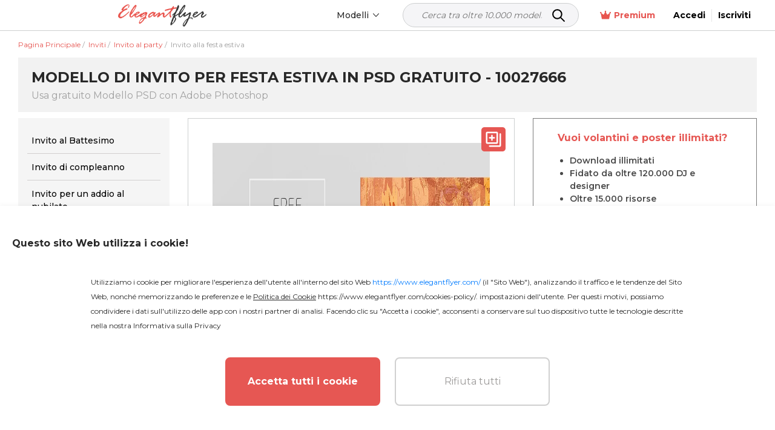

--- FILE ---
content_type: text/html; charset=UTF-8
request_url: https://www.elegantflyer.com/it/free-invitation-templates-in-psd/free-summer-party-invitation-psd-template/
body_size: 41403
content:
<!DOCTYPE html>
<html lang="it">
<head>
    <script src="https://analytics.ahrefs.com/analytics.js" data-key="v0n205u6p9W2XrYFHOYz4Q" async></script>

    <title>Modello PSD di invito per festa estiva gratuito  - 10027666 | by ElegantFlyer</title>

    <meta charset="UTF-8"/>
    <meta name="viewport" content="width=device-width,initial-scale=1,shrink-to-fit=no"/>

    <link rel="apple-touch-icon" sizes="180x180" href="/apple-touch-icon.png">
    <link rel="icon" type="image/png" sizes="32x32" href="/favicon-32x32.png">
    <link rel="icon" type="image/png" sizes="16x16" href="/favicon-16x16.png">
    <link rel="manifest" href="/manifest.json">
    <link rel="mask-icon" href="/safari-pinned-tab.svg" color="#f5f8fa">
    <link rel="shortcut icon" href="/favicon.ico">
        <meta name="msapplication-TileColor" content="#f5f8fa">
    <meta name="msapplication-config" content="/browserconfig.xml">
    <meta name="theme-color" content="#f5f8fa">


    <meta name="description" content="Download professional Invito alla festa estiva - 10027666. Сhange texts, content, images, objects and color palette now"/>
            <meta name="keywords" content=""/>
        <link href="https://fonts.googleapis.com/css2?family=Montserrat:wght@100;200;300;400;500;600;700&display=swap" rel="stylesheet">
                <script type="application/ld+json">
          {
            "@context": "http://schema.org",
            "@type": "Product",
            "name": "Invito alla festa estiva",
            "description": "&lt;p&gt;Siate pronti per l&#039;imminente Festa dell&#039;Estate con questo invito verde! Il modello alla moda è perfetto per la promozione di eventi estivi o per invitare gli ospiti. Sentitevi liberi di scaricare!

Il file PSD è configurato nelle dimensioni 3375×2625 (8,5 &quot;x 11&quot; con bordo di 0,25 &quot;). È possibile modificare facilmente testi, contenuti, immagini, oggetti e tavolozza dei colori. Il file PSD è molto ben organizzato, con gruppi e livelli colorati e denominati in modo appropriato.&lt;/p&gt;",
                                                                                                            "image": "https://img.elegantflyer.com/templates/thumbnail/free-summer-party-invitation-psd-template-74172.jpg",
                                            "aggregateRating": {
              "@type": "AggregateRating",
              "ratingValue": "4.62",
              "bestRating": "5",
              "reviewCount": "6"
            }
          }
        </script>
                                                        <script type="application/ld+json">
                      {
                        "@context": "http://schema.org",
                        "@type": "ImageObject",
                        "name": "Invito alla festa estiva",
                        "contentUrl": "https://img.elegantflyer.com/templates/preview/free-summer-party-invitation-psd-template-74171.jpg",
                        "license": "https://www.elegantflyer.com/file-licenses/",
                        "copyrightNotice": "Goodocs Team Ltd",
                        "creator": {
                            "@type": "Organization",
                            "name": "Goodocs Team Ltd"
                        },
                        "creditText": "Goodocs Team Ltd",
                        "acquireLicensePage": "https://www.elegantflyer.com/free-invitation-templates-in-psd/free-summer-party-invitation-psd-template/",
                        "datePublished": "2020-07-22T10:00:30+00:00"
                      }
                    </script>
                                                                    












































    <style>
        .menu-side {
            background: #ffffff;
            left: -346px;
            height: calc(100%);
            position: fixed;
            top: 0;
            overflow: auto;
            width: 345px;
            z-index: 101;
            border-radius: 0 3px 0 0;
        }

        .menu-side__overflow {
            position: fixed;
            z-index: 100;
            top: 0;
            bottom: 0;
            right: 0;
            left: 0;
            background: rgba(0, 0, 0, 0.3);
        }

        .body_ov {
            height: 100%;
            overflow: hidden;
            width: 100%;
        }
    </style>

    <link rel="preload" as="style" href="/css/layout.css?id=bbcd4582624feadfdf54"/>
    <link rel="preload" as="style" href="/css/main.css?id=667023b85574dff3258f"/>
    <link rel="preload" as="style" href="/css/collection.css?id=15e93281af54ef340bd9"/>

    <link rel="stylesheet" href="/css/layout.css?id=bbcd4582624feadfdf54"/>
    <link rel="stylesheet" href="/css/main.css?id=667023b85574dff3258f"/>
    <link rel="stylesheet" href="/css/collection.css?id=15e93281af54ef340bd9"/>
    <link rel="stylesheet" href="/css/star.css" />

        <link rel="stylesheet" type="text/css" href="/css/template.css?id=a91a0f57dce0455a04a6"/>
    <link rel="stylesheet" type="text/css" href="/css/home.css?id=0fdbe6723761f615554b"/>
    <link rel="stylesheet" href="/css/lite.css" />


                        <link rel="canonical" href="https://www.elegantflyer.com/it/free-invitation-templates-in-psd/free-summer-party-invitation-psd-template/"/>
            
    
    <meta name="p:domain_verify" content="452469d6e10b696580ed5d3d06f1a3f3"/>

    
    
    
    <meta property="og:type" content="website"/>
            <meta property="og:url" content="https://www.elegantflyer.com/it/free-invitation-templates-in-psd/free-summer-party-invitation-psd-template/"/>
    
    <meta property="og:title" content="Modello PSD di invito per festa estiva gratuito  - 10027666 | by ElegantFlyer"/>
    <meta property="og:description" content="Download professional Invito alla festa estiva - 10027666. Сhange texts, content, images, objects and color palette now"/>
        <meta name="twitter:card" content="summary" />
                                                                                                                        <meta property="og:image" content="https://img.elegantflyer.com/templates/thumbnail/free-summer-party-invitation-psd-template-74172.jpg"/>
        <meta property="og:image:type" content="image/jpg" />
    
    <!-- Facebook Pixel Code -->
        <script>
            setTimeout(() => {
                !function(f,b,e,v,n,t,s){if(f.fbq)return;n=f.fbq=function(){n.callMethod?n.callMethod.apply(n,arguments):n.queue.push(arguments)};if(!f._fbq)f._fbq=n;n.push=n;n.loaded=!0;n.version='2.0';n.queue=[];t=b.createElement(e);t.async=!0;t.src=v;s=b.getElementsByTagName(e)[0];s.parentNode.insertBefore(t,s)}(window,document,'script','https://connect.facebook.net/en_US/fbevents.js'); fbq('init', '223784470294478'); fbq('track', 'PageView');
            }, 3000)
        </script>
        <noscript> <img height="1" width="1" src="https://www.facebook.com/tr?id=223784470294478&ev=PageView&noscript=1" alt="facebook pixel"/></noscript>
    <!-- End Facebook Pixel Code -->

    <!-- Google tag (gtag.js) -->

    
            <script>
            (function (s, o, g) {
                let a = s.createElement(o),
                    m = s.getElementsByTagName(o)[0];
                a.async = 1;
                a.src = g;
                m.parentNode.insertBefore(a, m);
            })(document, 'script', 'https://www.googletagmanager.com/gtag/js?id=G-N6FXSPXQ42');

            window.dataLayer = window.dataLayer || [];
            function gtag() {
                dataLayer.push(arguments);
            }
            gtag('js', new Date());
            gtag('config', 'G-N6FXSPXQ42');
        </script>

        <script>
            let page_type = 'product';
            let lang = 'it';
            let site = 'elegantflyer.com'

            gtag('event', 'site_info', {
                gam_site: site,
                gam_page_type: page_type,
                gam_page_language: lang,
                                                            gam_category_top_id: '102695',
                     
                                            gam_category_id: '102695',
                                                });
        </script>

    
    <!-- Hotjar Tracking Code for https://www.elegantflyer.com/ -->
    <script>
        (function(h,o,t,j,a,r){
            h.hj=h.hj||function(){(h.hj.q=h.hj.q||[]).push(arguments)};
            h._hjSettings={hjid:3498931,hjsv:6};
            a=o.getElementsByTagName('head')[0];
            r=o.createElement('script');r.async=1;
            r.src=t+h._hjSettings.hjid+j+h._hjSettings.hjsv;
            a.appendChild(r);
        })(window,document,'https://static.hotjar.com/c/hotjar-','.js?sv=');
    </script>

    <meta name="csrf-token" content="oMtBWZBHYSb5XBgOAitHhG01MTXVrExEwaJbs3AC">
    
                    <link rel="alternate" href="https://www.elegantflyer.com/free-invitation-templates-in-psd/free-summer-party-invitation-psd-template/" hreflang="x-default" />
        <link rel="alternate" href="https://www.elegantflyer.com/free-invitation-templates-in-psd/free-summer-party-invitation-psd-template/" hreflang="en" />
                                    <link rel="alternate" href="https://www.elegantflyer.com/es/free-invitation-templates-in-psd/free-summer-party-invitation-psd-template/" hreflang="es" />
                                                <link rel="alternate" href="https://www.elegantflyer.com/pt/free-invitation-templates-in-psd/free-summer-party-invitation-psd-template/" hreflang="pt" />
                                                <link rel="alternate" href="https://www.elegantflyer.com/de/free-invitation-templates-in-psd/free-summer-party-invitation-psd-template/" hreflang="de" />
                                                <link rel="alternate" href="https://www.elegantflyer.com/it/free-invitation-templates-in-psd/free-summer-party-invitation-psd-template/" hreflang="it" />
                                                <link rel="alternate" href="https://www.elegantflyer.com/fr/free-invitation-templates-in-psd/free-summer-party-invitation-psd-template/" hreflang="fr" />
                                                <link rel="alternate" href="https://www.elegantflyer.com/pl/free-invitation-templates-in-psd/free-summer-party-invitation-psd-template/" hreflang="pl" />
                                            
    <script id="profitwell-js" data-pw-auth="f0115aed5d512776392ecdc25b317b1f">
        (function(i,s,o,g,r,a,m){i[o]=i[o]||function()

        {(i[o].q=i[o].q||[]).push(arguments)}
        ;
            a=s.createElement(g);m=s.getElementsByTagName(g)[0];a.async=1;a.src=r+'?auth='+
                s.getElementById(o+'-js').getAttribute('data-pw-auth');m.parentNode.insertBefore(a,m);
        })(window,document,'profitwell','script','https://public.profitwell.com/js/profitwell.js');

        profitwell('start', {});
    </script>

    
    <script type="text/javascript">
        (function(c,l,a,r,i,t,y){
            c[a]=c[a]||function(){(c[a].q=c[a].q||[]).push(arguments)};
            t=l.createElement(r);t.async=1;t.src="https://www.clarity.ms/tag/"+i;
            y=l.getElementsByTagName(r)[0];y.parentNode.insertBefore(t,y);
        })(window, document, "clarity", "script", "tr2cq785wk");
    </script>

    
        











































































































































































































































































































        

    </head>
<body>

    <input type="hidden" id="prefix" value="/it">
    <input type="hidden" id="locale" value="it">



<input type="hidden" id="ip-from-hash" value="18.222.153.148">

<!-- Google Tag Manager (noscript) -->

                  
<!-- End Google Tag Manager (noscript) -->



<header class="header">
    <div class="header__bottom">
        <div class="container-wrap">
            <div class="header__navigation">
                <div class="header__button d-block d-xl-none">
                    <div class="js-open-menu header__open-menu d-flex d-xl-none">
                        <svg width="23" height="16" viewBox="0 0 23 16" fill="none" xmlns="http://www.w3.org/2000/svg">
                            <path
                                d="M1.6 3.2H20.8C21.6832 3.2 22.4 2.4832 22.4 1.6C22.4 0.7168 21.6832 0 20.8 0H1.6C0.7168 0 0 0.7168 0 1.6C0 2.4832 0.7168 3.2 1.6 3.2ZM20.8 6.4H1.6C0.7168 6.4 0 7.1168 0 8C0 8.8832 0.7168 9.6 1.6 9.6H20.8C21.6832 9.6 22.4 8.8832 22.4 8C22.4 7.1168 21.6832 6.4 20.8 6.4ZM20.8 12.8H1.6C0.7168 12.8 0 13.5168 0 14.4C0 15.2832 0.7168 16 1.6 16H20.8C21.6832 16 22.4 15.2832 22.4 14.4C22.4 13.5168 21.6832 12.8 20.8 12.8Z"
                                fill="#000000"/>
                        </svg>
                    </div>
                </div>
                <div class="header__logo">
                                            <a class="header__logo" href="/it/"
                           title="ElegantFlyer">
                            <img alt="ElegantFlyer" src="/img/logo.png" width="145" height="37">
                        </a>
                                    </div>
                                    <div class="header__nav">
                        <div class="nav d-none d-xl-block">
                            <div class="nav__container">
                                
                                <div class="nav__item nav__element">
                                    <div class="nav__item-toggle">
                                        <div class="nav__item-toggle-title">Modelli</div>
                                        <div class="nav__category-icon">
                                            <svg width="6" height="10" viewBox="0 0 6 10" fill="none"
                                                 xmlns="http://www.w3.org/2000/svg">
                                                <path
                                                    d="M-4.10614e-07 0.60625L0.646875 -2.82758e-08L6 5L0.646875 10L-2.63634e-08 9.39687L4.70313 5L-4.10614e-07 0.60625Z"
                                                    fill="black"/>
                                            </svg>
                                        </div>
                                    </div>
                                    <div class="nav__list">
                                        <div class="nav__list-content">
                                            <a class="nav__list-content-title"
                                               href="/it/all-templates/">
                                                Tutti i Modelli
                                                <svg width="6" height="10" viewBox="0 0 6 10" fill="none"
                                                     xmlns="http://www.w3.org/2000/svg">
                                                    <path fill-rule="evenodd" clip-rule="evenodd"
                                                          d="M5.78989 4.51989C6.07004 4.78505 6.07004 5.21496 5.78989 5.48011L1.22462 9.80113C0.944468 10.0663 0.490259 10.0663 0.210112 9.80113C-0.0700363 9.53597 -0.070036 9.10606 0.210112 8.8409L4.26813 5L0.210115 1.1591C-0.0700329 0.893936 -0.070033 0.464028 0.210115 0.198869C0.490263 -0.0662898 0.944472 -0.0662898 1.22462 0.198869L5.78989 4.51989Z"
                                                          fill="white"/>
                                                </svg>
                                            </a>
                                            <div class="nav__list-content-line"></div>
                                            <div class="nav__list-content-container" style="padding: 0">
                                                                                                    <div class="nav__item-inner">
                                                        <div class="nav__item-title">
                                                            <a href="/it/category/free-flyers/">Volantini</a>
                                                        </div>
                                                    </div>
                                                                                                                                                                                                            <div class="nav__item-inner">
                                                            <div class="nav__item-title">
                                                                <a href="/it/category/free-cd-dvd-templates/">Copertine dei CD</a>
                                                            </div>
                                                        </div>
                                                                                                            <div class="nav__item-inner">
                                                            <div class="nav__item-title">
                                                                <a href="/it/category/free-poster-templates-in-psd/">Manifesti</a>
                                                            </div>
                                                        </div>
                                                                                                            <div class="nav__item-inner">
                                                            <div class="nav__item-title">
                                                                <a href="/it/category/free-invitation-templates-in-psd/">Inviti</a>
                                                            </div>
                                                        </div>
                                                                                                            <div class="nav__item-inner">
                                                            <div class="nav__item-title">
                                                                <a href="/it/category/free-social-media-templates/">Social Media</a>
                                                            </div>
                                                        </div>
                                                                                                            <div class="nav__item-inner">
                                                            <div class="nav__item-title">
                                                                <a href="/it/category/free-after-effects-templates/">Dopo gli effetti</a>
                                                            </div>
                                                        </div>
                                                                                                            <div class="nav__item-inner">
                                                            <div class="nav__item-title">
                                                                <a href="/it/category/animated-instagram-stories-free/">Animato</a>
                                                            </div>
                                                        </div>
                                                                                                                                                                                                                                                                <div class="nav__item-inner">
                                                            <div class="nav__item-title">
                                                                <a href="/it/category/free-logo-templates/">Logos</a>
                                                            </div>
                                                        </div>
                                                                                                            <div class="nav__item-inner">
                                                            <div class="nav__item-title">
                                                                <a href="/it/category/free-text-effects/">Effetti di testo</a>
                                                            </div>
                                                        </div>
                                                                                                            <div class="nav__item-inner">
                                                            <div class="nav__item-title">
                                                                <a href="/it/category/free-psd-brochure-templates/">Volantini</a>
                                                            </div>
                                                        </div>
                                                                                                            <div class="nav__item-inner">
                                                            <div class="nav__item-title">
                                                                <a href="/it/category/free-restaurant-menus-templates-for-photoshop/">Menù dei ristoranti</a>
                                                            </div>
                                                        </div>
                                                                                                            <div class="nav__item-inner">
                                                            <div class="nav__item-title">
                                                                <a href="/it/category/free-resume-templates/">Curriculum Vitae</a>
                                                            </div>
                                                        </div>
                                                                                                            <div class="nav__item-inner">
                                                            <div class="nav__item-title">
                                                                <a href="/it/category/free-business-cards-template/">Schede di presentazione</a>
                                                            </div>
                                                        </div>
                                                                                                            <div class="nav__item-inner">
                                                            <div class="nav__item-title">
                                                                <a href="/it/category/free-gift-certificate-template/">Certificati</a>
                                                            </div>
                                                        </div>
                                                                                                            <div class="nav__item-inner">
                                                            <div class="nav__item-title">
                                                                <a href="/it/category/free-ai-images/">Immagini artificiali gratuite</a>
                                                            </div>
                                                        </div>
                                                                                                                                                </div>
                                        </div>
                                    </div>
                                </div>
                            </div>
                        </div>
                    </div>
                    <div class="header__search">
                        <form class="search_form_header-js search" method="get" action="/" name="search">
    <div class="search__wrapper">
        <input class="search__input" required
               placeholder="Cerca tra oltre 10.000 modelli..." name="search-field" type="text" autocomplete="off" value="">
        <button class="search__button" type="submit">
            <svg xmlns="http://www.w3.org/2000/svg" width="25px" height="25px" viewBox="0 0 24 24" fill="none">
                <path d="M15 15L21 21" stroke="#000000" stroke-width="2" stroke-linecap="round" stroke-linejoin="round"/>
                <path d="M17 10C17 13.866 13.866 17 10 17C6.13401 17 3 13.866 3 10C3 6.13401 6.13401 3 10 3C13.866 3 17 6.13401 17 10Z" stroke="#000000" stroke-width="2"/>
            </svg>
        </button>
    </div>
    <input type="hidden" id="nothing_found" value="Niente trovato.">
</form>



                    </div>
                                <div class="header__tools">
                                            <div class="nav__element">
                            <a href="/it/membership/"
                               class="nav__all membership">
                                <svg width="18" height="18" viewBox="0 0 22 18" fill="none"
                                     xmlns="http://www.w3.org/2000/svg">
                                    <path
                                        d="M22 3.96603C22 4.80842 21.317 5.49142 20.4746 5.49142C20.4651 5.49142 20.4573 5.48659 20.4478 5.48644L18.5212 16.0841C18.4153 16.6611 17.9119 17.0844 17.3209 17.0844H4.71347C4.1239 17.0844 3.61824 16.6626 3.51298 16.0826L1.58679 5.48761C1.57726 5.48761 1.56925 5.49142 1.52539 5.49142C0.682995 5.49142 0 4.80842 0 3.96603C0 3.12363 0.717317 2.44063 1.52539 2.44063C2.33347 2.44063 3.05079 3.12363 3.05079 3.96603C3.05079 4.30916 2.91652 4.61012 2.72523 4.86486L6.14326 7.59913C6.74998 8.08459 7.64959 7.88682 7.99699 7.19185L10.1936 2.79872C9.76252 2.52987 9.45745 2.07225 9.45745 1.52539C9.45745 0.682995 10.1744 0 11.0172 0C11.8599 0 12.5082 0.682995 12.5082 1.52539C12.5082 2.07225 12.2046 2.52987 11.7722 2.7991L13.9688 7.19223C14.3162 7.88705 15.2162 8.08459 15.8225 7.59952L19.2406 4.86525C19.0827 4.6105 18.9492 4.27492 18.9492 3.96603C18.9492 3.12325 19.6318 2.44063 20.4746 2.44063C21.3174 2.44063 22 3.12325 22 3.96603Z"
                                        fill="#e8554e"/>
                                </svg>
                                Premium
                            </a>
                        </div>
                                                                <span
                            onclick="window.location.href = '/it/personal/login/';"
                            style="cursor: pointer" class="header__reg">
                            <span>
                                Accedi
                            </span>
                        </span>
                        <span
                            onclick="window.location.href = '/it/personal/login/?sign-up=true';"
                            style="cursor: pointer" class="header__reg sign-up">
                            <span>
                                Iscriviti
                            </span>
                        </span>
                                    </div>
            </div>
        </div>
    </div>
</header>
    <div class="menu-side d-block d-xl-none">
        <div class="menu-side__header">
            <img alt="ElegantFlyer" src="/img/logo.png" width="145" height="37">
            <div class="icon-close mobile">
                <svg xmlns="http://www.w3.org/2000/svg" width="23px" height="23px" viewBox="0 0 24 24" fill="none">
                    <path fill-rule="evenodd" clip-rule="evenodd"
                          d="M5.29289 5.29289C5.68342 4.90237 6.31658 4.90237 6.70711 5.29289L12 10.5858L17.2929 5.29289C17.6834 4.90237 18.3166 4.90237 18.7071 5.29289C19.0976 5.68342 19.0976 6.31658 18.7071 6.70711L13.4142 12L18.7071 17.2929C19.0976 17.6834 19.0976 18.3166 18.7071 18.7071C18.3166 19.0976 17.6834 19.0976 17.2929 18.7071L12 13.4142L6.70711 18.7071C6.31658 19.0976 5.68342 19.0976 5.29289 18.7071C4.90237 18.3166 4.90237 17.6834 5.29289 17.2929L10.5858 12L5.29289 6.70711C4.90237 6.31658 4.90237 5.68342 5.29289 5.29289Z"
                          fill="#0F1729"/>
                </svg>
            </div>
        </div>
        <div class="menu-side__container">

            <div class="js-group-wrap">
                <div class="menu-side__item-title red-bg js-group-button big">
                    <div class="menu-side__title black">
                        <b>
                            Prodotto
                        </b>
                    </div>
                    <div class="menu-side__category-icon">
                        <svg width="6" height="10" viewBox="0 0 6 10" fill="none" xmlns="http://www.w3.org/2000/svg">
                            <path
                                d="M-4.10614e-07 0.60625L0.646875 -2.82758e-08L6 5L0.646875 10L-2.63634e-08 9.39687L4.70313 5L-4.10614e-07 0.60625Z"
                                fill="black"/>
                        </svg>
                    </div>
                </div>
                <div class="js-group-list" style="display: none;">
                    <div class="">
                        <div class="menu-side__list">
                            <div class="js-menu-wrap">
                                <div class="menu-side__item-title inner js-menu-button big">
                                    <a href="/it/ai-background-removal/"> Rimuovi sfondo con IA</a>
                                </div>
                            </div>
                        </div>
                    </div>
                    <div class="">
                        <div class="menu-side__list">
                            <div class="js-menu-wrap">
                                <div class="menu-side__item-title inner js-menu-button big">
                                    <a href="/it/ai-image-crop/"> Ritaglio immagine</a>
                                </div>
                            </div>
                        </div>
                    </div>
                    <div class="">
                        <div class="menu-side__list">
                            <div class="js-menu-wrap">
                                <div class="menu-side__item-title inner js-menu-button big">
                                    <a href="/it/flyer-maker/"> Creatore di volantini</a>
                                </div>
                            </div>
                        </div>
                    </div>
                </div>
            </div>

            <div class="js-group-wrap">
                <div class="menu-side__item-title js-group-button big">
                    <div class="menu-side__title black">
                        <b>
                            Modelli PSD
                        </b>
                    </div>
                    <div class="menu-side__category-icon">
                        <svg width="6" height="10" viewBox="0 0 6 10" fill="none" xmlns="http://www.w3.org/2000/svg">
                            <path
                                d="M-4.10614e-07 0.60625L0.646875 -2.82758e-08L6 5L0.646875 10L-2.63634e-08 9.39687L4.70313 5L-4.10614e-07 0.60625Z"
                                fill="black"/>
                        </svg>
                    </div>
                </div>
                <div class="js-group-list" style="display: none;">
                    <div class="js-title-wrap">
    <div class="menu-side__title-container js-title-button inner">
        <div class="menu-side__title">Volantini</div>
        <div class="menu-side__category-icon">
            <svg width="6" height="10" viewBox="0 0 6 10" fill="none" xmlns="http://www.w3.org/2000/svg">
                <path d="M-4.10614e-07 0.60625L0.646875 -2.82758e-08L6 5L0.646875 10L-2.63634e-08 9.39687L4.70313 5L-4.10614e-07 0.60625Z" fill="black"/>
            </svg>
        </div>
    </div>
    <div class="menu-side__list js-title-list" style="display: none">
        <div class="menu-side__item">
            <a href="/it/category/free-flyers/" class="menu-side__item-title menu-side__all">
                <span class="">Tutto Volantini</span>
            </a>
        </div>
                    <div class="menu-side__item js-menu-wrap">
                <div class="menu-side__item-title js-menu-button-container">
                                            <a href="/it/category/free-flyers/business-flyers/">Volantini aziendali</a>
                                                                <div class="menu-side__category-icon js-menu-button">
                            <svg width="6" height="10" viewBox="0 0 6 10" fill="none" xmlns="http://www.w3.org/2000/svg">
                                <path d="M-4.10614e-07 0.60625L0.646875 -2.82758e-08L6 5L0.646875 10L-2.63634e-08 9.39687L4.70313 5L-4.10614e-07 0.60625Z" fill="black"/>
                            </svg>
                        </div>
                                    </div>
                                            <div class="menu-side__item-categories js-menu-list js-see-more" style="display: none;">
                                                                <a class="menu-side__item-category js-see-more-item" href="/it/category/free-flyers/free-automotive-flyer-templates/">Volantini Automobilistici</a>
                                                                <a class="menu-side__item-category js-see-more-item" href="/it/category/free-flyers/babysitting-flyer-template-free/">Babysitting Volantini</a>
                                                                <a class="menu-side__item-category js-see-more-item" href="/it/category/free-flyers/free-barber-flyer-templates/">Volantini del barbiere</a>
                                                                <a class="menu-side__item-category js-see-more-item" href="/it/category/free-flyers/free-health-beauty-flyer-templates/">Volantini per Salone di Bellezza</a>
                                                                <a class="menu-side__item-category js-see-more-item" href="/it/category/free-flyers/free-camp-flyers-templates/">Volantini per il campo</a>
                                                                <a class="menu-side__item-category js-see-more-item" href="/it/category/free-flyers/free-car-wash-flyers/">Volantini per il Car Wash</a>
                                                                <a class="menu-side__item-category js-see-more-item" href="/it/category/free-flyers/free-casino-flyer-templates/">Casino Volantini</a>
                                                                <a class="menu-side__item-category js-see-more-item" href="/it/category/free-flyers/free-community-flyer-templates/">Comunicati della comunità</a>
                                                                <a class="menu-side__item-category js-see-more-item" href="/it/category/free-flyers/dance-class-flyers/">Volantini per le lezioni di danza</a>
                                                                <a class="menu-side__item-category js-see-more-item" href="/it/category/free-flyers/free-hair-salon-flyer-templates/">Volantini del salone di bellezza</a>
                                                                <a class="menu-side__item-category js-see-more-item" href="/it/category/free-flyers/free-happy-hour-flyer-templates/">Volantini Happy Hour</a>
                                                                <a class="menu-side__item-category js-see-more-item" href="/it/category/free-flyers/free-medical-health-care-flyer-templates/">Volantini sulla salute</a>
                                                                <a class="menu-side__item-category js-see-more-item" href="/it/category/free-flyers/free-hookah-flyer-templates/">Hookah Volantini</a>
                                                                <a class="menu-side__item-category js-see-more-item" href="/it/category/free-flyers/free-insurance-flyer-templates/">Volantini assicurativi</a>
                                                                <a class="menu-side__item-category js-see-more-item" href="/it/category/free-flyers/free-recruitment-flyer-template/">Volantini per Lavoro e Assunzioni</a>
                                                                <a class="menu-side__item-category js-see-more-item" href="/it/category/free-flyers/free-karaoke-flyer-templates/">Volantini Karaoke</a>
                                                                <a class="menu-side__item-category js-see-more-item" href="/it/category/free-flyers/lawn-care-flyers-templates-free/">Volantini per la cura del prato</a>
                                                                <a class="menu-side__item-category js-see-more-item" href="/it/category/free-flyers/marketing-flyer-templates-free/">Volantini di marketing</a>
                                                                <a class="menu-side__item-category js-see-more-item" href="/it/category/free-flyers/free-medical-flyer-templates/">Volantini Medici</a>
                                                                <a class="menu-side__item-category js-see-more-item" href="/it/category/free-flyers/free-photography-flyer-templates-psd/">Fotografia Volantini</a>
                                                                <a class="menu-side__item-category js-see-more-item" href="/it/category/free-flyers/free-restaurant-flyer-templates/">Volantini del ristorante</a>
                                                                <a class="menu-side__item-category js-see-more-item" href="/it/category/free-flyers/free-travel-tourism-flyer-templates/">Volantini di Viaggio e Turismo</a>
                                                                <a class="menu-side__item-category js-see-more-item" href="/it/category/free-flyers/free-volunteer-flyer-templates/">Volantino per volontari</a>
                                                    </div>
                                </div>
                    <div class="menu-side__item js-menu-wrap">
                <div class="menu-side__item-title js-menu-button-container">
                                            <a href="/it/category/free-flyers/free-religious-organizations-flyer-templates/">Volantini della Chiesa</a>
                                                                <div class="menu-side__category-icon js-menu-button">
                            <svg width="6" height="10" viewBox="0 0 6 10" fill="none" xmlns="http://www.w3.org/2000/svg">
                                <path d="M-4.10614e-07 0.60625L0.646875 -2.82758e-08L6 5L0.646875 10L-2.63634e-08 9.39687L4.70313 5L-4.10614e-07 0.60625Z" fill="black"/>
                            </svg>
                        </div>
                                    </div>
                                            <div class="menu-side__item-categories js-menu-list js-see-more" style="display: none;">
                                                                <a class="menu-side__item-category js-see-more-item" href="/it/category/free-flyers/free-church-anniversary-flyers/">Volantini per l&#039;anniversario della chiesa</a>
                                                                <a class="menu-side__item-category js-see-more-item" href="/it/category/free-flyers/free-church-conference-flyers-templates/">Volantini per Conferenze Chiesa</a>
                                                                <a class="menu-side__item-category js-see-more-item" href="/it/category/free-flyers/free-gospel-flyer-templates/">Voli evangelici</a>
                                                                <a class="menu-side__item-category js-see-more-item" href="/it/category/free-flyers/free-pastor-flyer-templates/">Volantini del Pastore</a>
                                                    </div>
                                </div>
                    <div class="menu-side__item js-menu-wrap">
                <div class="menu-side__item-title js-menu-button-container">
                                            <a href="/it/category/free-flyers/free-club-flyer-templates/">Club Flyers</a>
                                                        </div>
                                </div>
                    <div class="menu-side__item js-menu-wrap">
                <div class="menu-side__item-title js-menu-button-container">
                                            <a href="/it/category/free-flyers/free-dj-flyer-templates/">DJ Volantini</a>
                                                        </div>
                                </div>
                    <div class="menu-side__item js-menu-wrap">
                <div class="menu-side__item-title js-menu-button-container">
                                            <a href="/it/category/free-flyers/free-event-flyer-templates/">Volantini degli eventi</a>
                                                                <div class="menu-side__category-icon js-menu-button">
                            <svg width="6" height="10" viewBox="0 0 6 10" fill="none" xmlns="http://www.w3.org/2000/svg">
                                <path d="M-4.10614e-07 0.60625L0.646875 -2.82758e-08L6 5L0.646875 10L-2.63634e-08 9.39687L4.70313 5L-4.10614e-07 0.60625Z" fill="black"/>
                            </svg>
                        </div>
                                    </div>
                                            <div class="menu-side__item-categories js-menu-list js-see-more" style="display: none;">
                                                                <a class="menu-side__item-category js-see-more-item" href="/it/category/free-flyers/free-anniversary-flyer-templates/">Manifesti di anniversario</a>
                                                                <a class="menu-side__item-category js-see-more-item" href="/it/category/free-flyers/free-baby-shower-flyer-templates/">Manifesti Baby Shower</a>
                                                                <a class="menu-side__item-category js-see-more-item" href="/it/category/free-flyers/free-bbq-flyers-templates/">BBQ Volantini</a>
                                                                <a class="menu-side__item-category js-see-more-item" href="/it/category/free-flyers/free-automotive-transportation-flyer-templates/">Manifesti di Auto Show</a>
                                                                <a class="menu-side__item-category js-see-more-item" href="/it/category/free-flyers/free-concert-flyer-templates/">Volantini per concerti</a>
                                                                <a class="menu-side__item-category js-see-more-item" href="/it/category/free-flyers/free-conference-flyer-templates/">Volantini della conferenza</a>
                                                                <a class="menu-side__item-category js-see-more-item" href="/it/category/free-flyers/free-dance-flyer-templates/">Danze Volantini</a>
                                                                <a class="menu-side__item-category js-see-more-item" href="/it/category/free-flyers/free-disco-flyer-templates/">Volantini Disco</a>
                                                                <a class="menu-side__item-category js-see-more-item" href="/it/category/free-flyers/free-modern-fashion-flyer-templates/">Manifesti della sfilata di moda</a>
                                                                <a class="menu-side__item-category js-see-more-item" href="/it/category/free-flyers/free-festival-flyer-templates/">Festival Volantini</a>
                                                                <a class="menu-side__item-category js-see-more-item" href="/it/category/free-flyers/free-graduation-flyer-templates/">Volantini di laurea</a>
                                                                <a class="menu-side__item-category js-see-more-item" href="/it/category/free-flyers/grand-opening-flyer-psd-free/">Volantini di Grand Opening</a>
                                                                <a class="menu-side__item-category js-see-more-item" href="/it/category/free-flyers/ladies-night-flyer-psd-free/">Volantini per notte delle signore</a>
                                                                <a class="menu-side__item-category js-see-more-item" href="/it/category/free-flyers/movie-flyer-psd-free/">Voli per la serata dei film</a>
                                                                <a class="menu-side__item-category js-see-more-item" href="/it/category/free-flyers/free-picnic-flyers-templates/">Volantini Picnic</a>
                                                                <a class="menu-side__item-category js-see-more-item" href="/it/category/free-flyers/free-tour-flyers-templates/">Volantini del Tour</a>
                                                                <a class="menu-side__item-category js-see-more-item" href="/it/category/free-flyers/free-wedding-event-planning-flyer-templates/">Manifesti per matrimoni</a>
                                                    </div>
                                </div>
                    <div class="menu-side__item js-menu-wrap">
                <div class="menu-side__item-title js-menu-button-container">
                                            <a href="/it/category/free-flyers/free-food-beverage-flyer-templates/">Volantini per Cibo e Bevande</a>
                                                                <div class="menu-side__category-icon js-menu-button">
                            <svg width="6" height="10" viewBox="0 0 6 10" fill="none" xmlns="http://www.w3.org/2000/svg">
                                <path d="M-4.10614e-07 0.60625L0.646875 -2.82758e-08L6 5L0.646875 10L-2.63634e-08 9.39687L4.70313 5L-4.10614e-07 0.60625Z" fill="black"/>
                            </svg>
                        </div>
                                    </div>
                                            <div class="menu-side__item-categories js-menu-list js-see-more" style="display: none;">
                                                                <a class="menu-side__item-category js-see-more-item" href="/it/category/free-flyers/free-beer-flyer-templates/">Volantini di birra</a>
                                                                <a class="menu-side__item-category js-see-more-item" href="/it/category/free-flyers/free-cocktail-flyer-templates/">Volantini Cocktail</a>
                                                                <a class="menu-side__item-category js-see-more-item" href="/it/category/free-flyers/free-pizza-flyer-templates/">Volantini Pizza</a>
                                                    </div>
                                </div>
                    <div class="menu-side__item js-menu-wrap">
                <div class="menu-side__item-title js-menu-button-container">
                                            <a href="/it/category/free-flyers/free-holiday-flyer-templates-cat/">Volantini per le vacanze</a>
                                                        </div>
                                </div>
                    <div class="menu-side__item js-menu-wrap">
                <div class="menu-side__item-title js-menu-button-container">
                                            <a href="/it/category/free-flyers/free-music-flyer-templates/">Volantini musicali</a>
                                                                <div class="menu-side__category-icon js-menu-button">
                            <svg width="6" height="10" viewBox="0 0 6 10" fill="none" xmlns="http://www.w3.org/2000/svg">
                                <path d="M-4.10614e-07 0.60625L0.646875 -2.82758e-08L6 5L0.646875 10L-2.63634e-08 9.39687L4.70313 5L-4.10614e-07 0.60625Z" fill="black"/>
                            </svg>
                        </div>
                                    </div>
                                            <div class="menu-side__item-categories js-menu-list js-see-more" style="display: none;">
                                                                <a class="menu-side__item-category js-see-more-item" href="/it/category/free-flyers/free-hip-hop-flyer-templates/">Volantini di Hip Hop</a>
                                                                <a class="menu-side__item-category js-see-more-item" href="/it/category/free-flyers/free-radio-flyer-templates/">Radio</a>
                                                                <a class="menu-side__item-category js-see-more-item" href="/it/category/free-flyers/free-indiee-rock-flyer-templates/">Manifesti Rock</a>
                                                    </div>
                                </div>
                    <div class="menu-side__item js-menu-wrap">
                <div class="menu-side__item-title js-menu-button-container">
                                            <a href="/it/category/free-flyers/free-party-flyer-templates/">Volantini per feste</a>
                                                                <div class="menu-side__category-icon js-menu-button">
                            <svg width="6" height="10" viewBox="0 0 6 10" fill="none" xmlns="http://www.w3.org/2000/svg">
                                <path d="M-4.10614e-07 0.60625L0.646875 -2.82758e-08L6 5L0.646875 10L-2.63634e-08 9.39687L4.70313 5L-4.10614e-07 0.60625Z" fill="black"/>
                            </svg>
                        </div>
                                    </div>
                                            <div class="menu-side__item-categories js-menu-list js-see-more" style="display: none;">
                                                                <a class="menu-side__item-category js-see-more-item" href="/it/category/free-flyers/free-all-white-party-flyers-templates/">Tutti i Volantini per Feste in Bianco</a>
                                                                <a class="menu-side__item-category js-see-more-item" href="/it/category/free-flyers/free-beach-party-flyer-templates/">Beach Party Flyers</a>
                                                                <a class="menu-side__item-category js-see-more-item" href="/it/category/free-flyers/free-birthday-party-flyer-templates/">Volantini per feste di compleanno</a>
                                                                <a class="menu-side__item-category js-see-more-item" href="/it/category/free-flyers/free-glow-flyer-templates/">Volantini per feste luminose</a>
                                                                <a class="menu-side__item-category js-see-more-item" href="/it/category/free-flyers/free-latin-flyer-templates/">Volantini per festa latina notturna</a>
                                                                <a class="menu-side__item-category js-see-more-item" href="/it/category/free-flyers/free-masquerade-flyer-templates/">Mascherate Party Volantini</a>
                                                                <a class="menu-side__item-category js-see-more-item" href="/it/category/free-flyers/free-mexican-party-flyers-templates/">Volantini per feste messicane</a>
                                                                <a class="menu-side__item-category js-see-more-item" href="/it/category/free-flyers/free-neon-flyer-templates/">Volantini per feste al neon</a>
                                                                <a class="menu-side__item-category js-see-more-item" href="/it/category/free-flyers/free-pajama-party-flyers-templates/">Volantini per Feste in Pigiama</a>
                                                                <a class="menu-side__item-category js-see-more-item" href="/it/category/free-flyers/pizza-party-flyers/">Volantini per Festa della Pizza</a>
                                                                <a class="menu-side__item-category js-see-more-item" href="/it/category/free-flyers/free-pool-party-flyer-templates/">Volantini per feste in piscina</a>
                                                                <a class="menu-side__item-category js-see-more-item" href="/it/category/free-flyers/free-tropical-flyer-templates/">Volantini per festa tropicale</a>
                                                    </div>
                                </div>
                    <div class="menu-side__item js-menu-wrap">
                <div class="menu-side__item-title js-menu-button-container">
                                            <a href="/it/category/free-flyers/free-sports-fitness-flyer-templates/">Volantini Sportivi</a>
                                                                <div class="menu-side__category-icon js-menu-button">
                            <svg width="6" height="10" viewBox="0 0 6 10" fill="none" xmlns="http://www.w3.org/2000/svg">
                                <path d="M-4.10614e-07 0.60625L0.646875 -2.82758e-08L6 5L0.646875 10L-2.63634e-08 9.39687L4.70313 5L-4.10614e-07 0.60625Z" fill="black"/>
                            </svg>
                        </div>
                                    </div>
                                            <div class="menu-side__item-categories js-menu-list js-see-more" style="display: none;">
                                                                <a class="menu-side__item-category js-see-more-item" href="/it/category/free-flyers/free-basketball-flyer-templates/">Volantini di pallacanestro</a>
                                                                <a class="menu-side__item-category js-see-more-item" href="/it/category/free-flyers/free-fitness-templates-psd/">Fitness Volantini</a>
                                                                <a class="menu-side__item-category js-see-more-item" href="/it/category/free-flyers/free-football-flyer-templates-psd/">Calcio Volantini</a>
                                                                <a class="menu-side__item-category js-see-more-item" href="/it/category/free-flyers/free-golf-flyers/">Volantini golf</a>
                                                                <a class="menu-side__item-category js-see-more-item" href="/it/category/free-flyers/free-soccer-flyer-templates/">Volantini di calcio</a>
                                                    </div>
                                </div>
            </div>
</div>
                    <div class="">
        <div class="menu-side__list">
            <div class="js-menu-wrap">
                <div class="menu-side__item-title js-menu-button big inner">
                                            <a href="/it/category/free-cd-dvd-templates/">Copertine dei CD</a>
                                    </div>
                                </div>
        </div>
    </div>
    <div class="">
        <div class="menu-side__list">
            <div class="js-menu-wrap">
                <div class="menu-side__item-title js-menu-button big inner">
                                            <a>Manifesti</a>
                        <div class="menu-side__category-icon">
                            <svg width="6" height="10" viewBox="0 0 6 10" fill="none" xmlns="http://www.w3.org/2000/svg">
                                <path d="M-4.10614e-07 0.60625L0.646875 -2.82758e-08L6 5L0.646875 10L-2.63634e-08 9.39687L4.70313 5L-4.10614e-07 0.60625Z" fill="black"/>
                            </svg>
                        </div>
                                    </div>
                                            <div class="menu-side__item-categories js-menu-list js-see-more" style="display: none;">
                            <a href="/it/category/free-poster-templates-in-psd/" class="menu-side__item-category menu-side__all">
                                <span class="">Tutto Manifesti</span>
                            </a>
                                                            <a class="menu-side__item-category js-see-more-item" href="/it/category/free-poster-templates-in-psd/free-christmas-poster-templates/">Poster di Natale</a>
                                                            <a class="menu-side__item-category js-see-more-item" href="/it/category/free-poster-templates-in-psd/free-club-templates/">Manifesto del club</a>
                                                            <a class="menu-side__item-category js-see-more-item" href="/it/category/free-poster-templates-in-psd/free-dj-poster-templates-in-psd/">Dj Poster</a>
                                                            <a class="menu-side__item-category js-see-more-item" href="/it/category/free-poster-templates-in-psd/free-election-poster-templates-in-psd/">Locandina elettorale</a>
                                                            <a class="menu-side__item-category js-see-more-item" href="/it/category/free-poster-templates-in-psd/free-events-poster-templates/">Poster degli eventi</a>
                                                            <a class="menu-side__item-category js-see-more-item" href="/it/category/free-poster-templates-in-psd/free-funeral-poster-templates/">Locandina funeraria</a>
                                                            <a class="menu-side__item-category js-see-more-item" href="/it/category/free-poster-templates-in-psd/free-halloween-poster-templates/">Poster di Halloween</a>
                                                            <a class="menu-side__item-category js-see-more-item" href="/it/category/free-poster-templates-in-psd/free-motivational-templates/">Poster motivazionale</a>
                                                            <a class="menu-side__item-category js-see-more-item" href="/it/category/free-poster-templates-in-psd/free-movie-poster-templates/">Locandina del film</a>
                                                            <a class="menu-side__item-category js-see-more-item" href="/it/category/free-poster-templates-in-psd/free-party-poster-templates-in-psd/">Locandina del party</a>
                                                            <a class="menu-side__item-category js-see-more-item" href="/it/category/free-poster-templates-in-psd/free-sport-poster-templates/">Poster sportivo</a>
                                                            <a class="menu-side__item-category js-see-more-item" href="/it/category/free-poster-templates-in-psd/free-wanted-poster-templates-in-psd/">Poster di ricerca</a>
                                                    </div>
                                </div>
        </div>
    </div>
    <div class="">
        <div class="menu-side__list">
            <div class="js-menu-wrap">
                <div class="menu-side__item-title js-menu-button big inner">
                                            <a>Inviti</a>
                        <div class="menu-side__category-icon">
                            <svg width="6" height="10" viewBox="0 0 6 10" fill="none" xmlns="http://www.w3.org/2000/svg">
                                <path d="M-4.10614e-07 0.60625L0.646875 -2.82758e-08L6 5L0.646875 10L-2.63634e-08 9.39687L4.70313 5L-4.10614e-07 0.60625Z" fill="black"/>
                            </svg>
                        </div>
                                    </div>
                                            <div class="menu-side__item-categories js-menu-list js-see-more" style="display: none;">
                            <a href="/it/category/free-invitation-templates-in-psd/" class="menu-side__item-category menu-side__all">
                                <span class="">Tutto Inviti</span>
                            </a>
                                                            <a class="menu-side__item-category js-see-more-item" href="/it/category/free-invitation-templates-in-psd/free-baptism-invitation-templates-in-psd/">Invito al Battesimo</a>
                                                            <a class="menu-side__item-category js-see-more-item" href="/it/category/free-invitation-templates-in-psd/free-birthday-invitation-templates-in-psd/">Invito di compleanno</a>
                                                            <a class="menu-side__item-category js-see-more-item" href="/it/category/free-invitation-templates-in-psd/free-bridal-shower-invitation-templates-in-psd/">Invito per un addio al nubilato</a>
                                                            <a class="menu-side__item-category js-see-more-item" href="/it/category/free-invitation-templates-in-psd/free-christening-invitation-templates/">Invito al battesimo</a>
                                                            <a class="menu-side__item-category js-see-more-item" href="/it/category/free-invitation-templates-in-psd/free-christmas-invitation-templates-in-psd/">Invito di Natale</a>
                                                            <a class="menu-side__item-category js-see-more-item" href="/it/category/free-invitation-templates-in-psd/free-engagement-invitation-templates/">Invito all&#039;Impegno</a>
                                                            <a class="menu-side__item-category js-see-more-item" href="/it/category/free-invitation-templates-in-psd/free-events-invitation-templates/">Invito agli eventi</a>
                                                            <a class="menu-side__item-category js-see-more-item" href="/it/category/free-invitation-templates-in-psd/free-funeral-invitation-templates/">Invito ai funerali.</a>
                                                            <a class="menu-side__item-category js-see-more-item" href="/it/category/free-invitation-templates-in-psd/free-graduation-invitation-templates-in-psd/">Invito di laurea</a>
                                                            <a class="menu-side__item-category js-see-more-item" href="/it/category/free-invitation-templates-in-psd/free-halloween-invitation-templates-in-psd/">Invito di Halloween</a>
                                                            <a class="menu-side__item-category js-see-more-item" href="/it/category/free-invitation-templates-in-psd/free-housewarming-invitation-templates/">Invito alla festa di inaugurazione della casa</a>
                                                            <a class="menu-side__item-category js-see-more-item" href="/it/category/free-invitation-templates-in-psd/free-party-invitation-templates/">Invito al party</a>
                                                            <a class="menu-side__item-category js-see-more-item" href="/it/category/free-invitation-templates-in-psd/free-thanksgiving-invitation-templates/">Invito giorno del Ringraziamento</a>
                                                            <a class="menu-side__item-category js-see-more-item" href="/it/category/free-invitation-templates-in-psd/free-wedding-templates/">Invito di nozze</a>
                                                    </div>
                                </div>
        </div>
    </div>
    <div class="">
        <div class="menu-side__list">
            <div class="js-menu-wrap">
                <div class="menu-side__item-title js-menu-button big inner">
                                            <a>Social Media</a>
                        <div class="menu-side__category-icon">
                            <svg width="6" height="10" viewBox="0 0 6 10" fill="none" xmlns="http://www.w3.org/2000/svg">
                                <path d="M-4.10614e-07 0.60625L0.646875 -2.82758e-08L6 5L0.646875 10L-2.63634e-08 9.39687L4.70313 5L-4.10614e-07 0.60625Z" fill="black"/>
                            </svg>
                        </div>
                                    </div>
                                            <div class="menu-side__item-categories js-menu-list js-see-more" style="display: none;">
                            <a href="/it/category/free-social-media-templates/" class="menu-side__item-category menu-side__all">
                                <span class="">Tutto Social Media</span>
                            </a>
                                                            <a class="menu-side__item-category js-see-more-item" href="/it/category/free-social-media-templates/free-facebook-templates/">Modelli di Facebook</a>
                                                            <a class="menu-side__item-category js-see-more-item" href="/it/category/free-social-media-templates/free-instagram-templates-in-psd/">Modelli Instagram</a>
                                                            <a class="menu-side__item-category js-see-more-item" href="/it/category/free-social-media-templates/free-twitter-header-template-in-psd-1500x500/">Modelli di Twitter</a>
                                                            <a class="menu-side__item-category js-see-more-item" href="/it/category/free-social-media-templates/free-youtube-channel-banner-templates-in-psd-2560-x-1140/">Modelli di Youtube</a>
                                                    </div>
                                </div>
        </div>
    </div>
    <div class="">
        <div class="menu-side__list">
            <div class="js-menu-wrap">
                <div class="menu-side__item-title js-menu-button big inner">
                                            <a href="/it/category/free-after-effects-templates/">Dopo gli effetti</a>
                                    </div>
                                </div>
        </div>
    </div>
    <div class="">
        <div class="menu-side__list">
            <div class="js-menu-wrap">
                <div class="menu-side__item-title js-menu-button big inner">
                                            <a href="/it/category/animated-instagram-stories-free/">Animato</a>
                                    </div>
                                </div>
        </div>
    </div>
                    <div class="">
        <div class="menu-side__list">
            <div class="js-menu-wrap">
                <div class="menu-side__item-title js-menu-button big inner">
                                            <a>Logos</a>
                        <div class="menu-side__category-icon">
                            <svg width="6" height="10" viewBox="0 0 6 10" fill="none" xmlns="http://www.w3.org/2000/svg">
                                <path d="M-4.10614e-07 0.60625L0.646875 -2.82758e-08L6 5L0.646875 10L-2.63634e-08 9.39687L4.70313 5L-4.10614e-07 0.60625Z" fill="black"/>
                            </svg>
                        </div>
                                    </div>
                                            <div class="menu-side__item-categories js-menu-list js-see-more" style="display: none;">
                            <a href="/it/category/free-logo-templates/" class="menu-side__item-category menu-side__all">
                                <span class="">Tutto Logos</span>
                            </a>
                                                            <a class="menu-side__item-category js-see-more-item" href="/it/category/free-logo-templates/free-vintage-logo-templates/">vintage</a>
                                                    </div>
                                </div>
        </div>
    </div>
    <div class="">
        <div class="menu-side__list">
            <div class="js-menu-wrap">
                <div class="menu-side__item-title js-menu-button big inner">
                                            <a href="/category/free-text-effects/">Effetti di testo</a>
                                    </div>
                                </div>
        </div>
    </div>
    <div class="">
        <div class="menu-side__list">
            <div class="js-menu-wrap">
                <div class="menu-side__item-title js-menu-button big inner">
                                            <a>Volantini</a>
                        <div class="menu-side__category-icon">
                            <svg width="6" height="10" viewBox="0 0 6 10" fill="none" xmlns="http://www.w3.org/2000/svg">
                                <path d="M-4.10614e-07 0.60625L0.646875 -2.82758e-08L6 5L0.646875 10L-2.63634e-08 9.39687L4.70313 5L-4.10614e-07 0.60625Z" fill="black"/>
                            </svg>
                        </div>
                                    </div>
                                            <div class="menu-side__item-categories js-menu-list js-see-more" style="display: none;">
                            <a href="/it/category/free-psd-brochure-templates/" class="menu-side__item-category menu-side__all">
                                <span class="">Tutto Volantini</span>
                            </a>
                                                            <a class="menu-side__item-category js-see-more-item" href="/it/category/free-psd-brochure-templates/free-bi-fold-brochure-templates-psd/">Bi Fold</a>
                                                            <a class="menu-side__item-category js-see-more-item" href="/it/category/free-psd-brochure-templates/free-travel-brochure-templates-in-psd/">Viaggio</a>
                                                            <a class="menu-side__item-category js-see-more-item" href="/it/category/free-psd-brochure-templates/free-tri-fold-brochure-templates-in-psd/">Tri-Fold</a>
                                                            <a class="menu-side__item-category js-see-more-item" href="/it/category/free-psd-brochure-templates/free-z-fold-brochure-template-templates-in-psd/">Z Fold</a>
                                                    </div>
                                </div>
        </div>
    </div>
    <div class="">
        <div class="menu-side__list">
            <div class="js-menu-wrap">
                <div class="menu-side__item-title js-menu-button big inner">
                                            <a href="/category/free-restaurant-menus-templates-for-photoshop/">Menù dei ristoranti</a>
                                    </div>
                                </div>
        </div>
    </div>
    <div class="">
        <div class="menu-side__list">
            <div class="js-menu-wrap">
                <div class="menu-side__item-title js-menu-button big inner">
                                            <a href="/category/free-resume-templates/">Curriculum Vitae</a>
                                    </div>
                                </div>
        </div>
    </div>
    <div class="">
        <div class="menu-side__list">
            <div class="js-menu-wrap">
                <div class="menu-side__item-title js-menu-button big inner">
                                            <a>Schede di presentazione</a>
                        <div class="menu-side__category-icon">
                            <svg width="6" height="10" viewBox="0 0 6 10" fill="none" xmlns="http://www.w3.org/2000/svg">
                                <path d="M-4.10614e-07 0.60625L0.646875 -2.82758e-08L6 5L0.646875 10L-2.63634e-08 9.39687L4.70313 5L-4.10614e-07 0.60625Z" fill="black"/>
                            </svg>
                        </div>
                                    </div>
                                            <div class="menu-side__item-categories js-menu-list js-see-more" style="display: none;">
                            <a href="/it/category/free-business-cards-template/" class="menu-side__item-category menu-side__all">
                                <span class="">Tutto Schede di presentazione</span>
                            </a>
                                                            <a class="menu-side__item-category js-see-more-item" href="/it/category/free-business-cards-template/free-modern-busines-cards-templates/">Modern - Moderno</a>
                                                    </div>
                                </div>
        </div>
    </div>
    <div class="">
        <div class="menu-side__list">
            <div class="js-menu-wrap">
                <div class="menu-side__item-title js-menu-button big inner">
                                            <a href="/category/free-gift-certificate-template/">Certificati</a>
                                    </div>
                                </div>
        </div>
    </div>
    <div class="">
        <div class="menu-side__list">
            <div class="js-menu-wrap">
                <div class="menu-side__item-title js-menu-button big inner">
                                            <a href="/category/free-ai-images/">Immagini artificiali gratuite</a>
                                    </div>
                                </div>
        </div>
    </div>
                </div>
            </div>

            <div class="menu-side__list-link">
                                    <div class="menu-side__link"
                         onclick="window.location.href = '/it/personal/login/';">
                        Accedi
                    </div>

                    <div class="menu-side__link"
                         onclick="window.location.href = '/it/personal/login/?sign-up=true';">
                        Iscriviti gratis
                    </div>
                
                <a href="/it/membership/"
                   class="menu-side__link red">
                    Premium
                </a>
            </div>

        </div>
    </div>




<main  class="content-flexilbe__main">
                    
    <div>
            <div class="breadcrumbs container-wrap">
            <ul class="breadcrumbs--list" itemscope itemtype="https://schema.org/BreadcrumbList">

                
                                    <li class="breadcrumbs--list--li" itemprop="itemListElement" itemscope
                        itemtype="https://schema.org/ListItem">
                                                    <a href="/it/" class="breadcrumbs--list--li--link" itemscope
                               itemtype="https://schema.org/WebPage" itemprop="item"
                               itemid="https://example.com/books/sciencefiction"> <span
                                        itemprop="name">Pagina Principale</span></a>
                            /
                                                <meta itemprop="position" content="1"/>
                    </li>
                    
                                    <li class="breadcrumbs--list--li" itemprop="itemListElement" itemscope
                        itemtype="https://schema.org/ListItem">
                                                    <a href="/it/category/free-invitation-templates-in-psd/" class="breadcrumbs--list--li--link" itemscope
                               itemtype="https://schema.org/WebPage" itemprop="item"
                               itemid="https://example.com/books/sciencefiction"> <span
                                        itemprop="name">Inviti</span></a>
                            /
                                                <meta itemprop="position" content="2"/>
                    </li>
                    
                                    <li class="breadcrumbs--list--li" itemprop="itemListElement" itemscope
                        itemtype="https://schema.org/ListItem">
                                                    <a href="/it/category/free-invitation-templates-in-psd/free-party-invitation-templates/" class="breadcrumbs--list--li--link" itemscope
                               itemtype="https://schema.org/WebPage" itemprop="item"
                               itemid="https://example.com/books/sciencefiction"> <span
                                        itemprop="name">Invito al party</span></a>
                            /
                                                <meta itemprop="position" content="3"/>
                    </li>
                    
                                    <li class="breadcrumbs--list--li" itemprop="itemListElement" itemscope
                        itemtype="https://schema.org/ListItem">
                                                    <span class="breadcrumbs--list--li--span"> <span
                                        itemprop="name">Invito alla festa estiva</span></span>
                                                <meta itemprop="position" content="4"/>
                    </li>
                    
                            </ul>

            <div class="clearfix"></div>
        </div>
    </div>

    <div class="container-wrap">
        <div class="template__title-container">
            <h1 class="template__title">Modello di invito per festa estiva in PSD gratuito - 10027666</h1>
                            <h2 class="template__description">
                    Usa gratuito Modello PSD con Adobe Photoshop
                    
                </h2>
                    </div>
        
                    </div>


    <div class="template">
        <div class="template__container">
                            <div class="template__side">
                    <div class="side sticky-container">



    <div class="side__container sticky">
                    <div class="side__category">
                
                                    <div class="side__category-item">
                        <div class="side__category-second js-category-wrap">
                                                            <a href="/it/category/free-invitation-templates-in-psd/free-baptism-invitation-templates-in-psd/" class="side__category-second-wrap  js-category-button-container ">
                                    <span>Invito al Battesimo</span>
                                </a>
                            
                                                    </div>
                    </div>
                                    <div class="side__category-item">
                        <div class="side__category-second js-category-wrap">
                                                            <a href="/it/category/free-invitation-templates-in-psd/free-birthday-invitation-templates-in-psd/" class="side__category-second-wrap  js-category-button-container ">
                                    <span>Invito di compleanno</span>
                                </a>
                            
                                                    </div>
                    </div>
                                    <div class="side__category-item">
                        <div class="side__category-second js-category-wrap">
                                                            <a href="/it/category/free-invitation-templates-in-psd/free-bridal-shower-invitation-templates-in-psd/" class="side__category-second-wrap  js-category-button-container ">
                                    <span>Invito per un addio al nubilato</span>
                                </a>
                            
                                                    </div>
                    </div>
                                    <div class="side__category-item">
                        <div class="side__category-second js-category-wrap">
                                                            <a href="/it/category/free-invitation-templates-in-psd/free-christening-invitation-templates/" class="side__category-second-wrap  js-category-button-container ">
                                    <span>Invito al battesimo</span>
                                </a>
                            
                                                    </div>
                    </div>
                                    <div class="side__category-item">
                        <div class="side__category-second js-category-wrap">
                                                            <a href="/it/category/free-invitation-templates-in-psd/free-christmas-invitation-templates-in-psd/" class="side__category-second-wrap  js-category-button-container ">
                                    <span>Invito di Natale</span>
                                </a>
                            
                                                    </div>
                    </div>
                                    <div class="side__category-item">
                        <div class="side__category-second js-category-wrap">
                                                            <a href="/it/category/free-invitation-templates-in-psd/free-engagement-invitation-templates/" class="side__category-second-wrap  js-category-button-container ">
                                    <span>Invito all&#039;Impegno</span>
                                </a>
                            
                                                    </div>
                    </div>
                                    <div class="side__category-item">
                        <div class="side__category-second js-category-wrap">
                                                            <a href="/it/category/free-invitation-templates-in-psd/free-events-invitation-templates/" class="side__category-second-wrap  js-category-button-container ">
                                    <span>Invito agli eventi</span>
                                </a>
                            
                                                    </div>
                    </div>
                                    <div class="side__category-item">
                        <div class="side__category-second js-category-wrap">
                                                            <a href="/it/category/free-invitation-templates-in-psd/free-funeral-invitation-templates/" class="side__category-second-wrap  js-category-button-container ">
                                    <span>Invito ai funerali.</span>
                                </a>
                            
                                                    </div>
                    </div>
                                    <div class="side__category-item">
                        <div class="side__category-second js-category-wrap">
                                                            <a href="/it/category/free-invitation-templates-in-psd/free-graduation-invitation-templates-in-psd/" class="side__category-second-wrap  js-category-button-container ">
                                    <span>Invito di laurea</span>
                                </a>
                            
                                                    </div>
                    </div>
                                    <div class="side__category-item">
                        <div class="side__category-second js-category-wrap">
                                                            <a href="/it/category/free-invitation-templates-in-psd/free-halloween-invitation-templates-in-psd/" class="side__category-second-wrap  js-category-button-container ">
                                    <span>Invito di Halloween</span>
                                </a>
                            
                                                    </div>
                    </div>
                                    <div class="side__category-item">
                        <div class="side__category-second js-category-wrap">
                                                            <a href="/it/category/free-invitation-templates-in-psd/free-housewarming-invitation-templates/" class="side__category-second-wrap  js-category-button-container ">
                                    <span>Invito alla festa di inaugurazione della casa</span>
                                </a>
                            
                                                    </div>
                    </div>
                                    <div class="side__category-item">
                        <div class="side__category-second js-category-wrap">
                                                            <a href="/it/category/free-invitation-templates-in-psd/free-party-invitation-templates/" class="side__category-second-wrap  js-category-button-container active active-category">
                                    <span>Invito al party</span>
                                </a>
                            
                                                    </div>
                    </div>
                                    <div class="side__category-item">
                        <div class="side__category-second js-category-wrap">
                                                            <a href="/it/category/free-invitation-templates-in-psd/free-thanksgiving-invitation-templates/" class="side__category-second-wrap  js-category-button-container ">
                                    <span>Invito giorno del Ringraziamento</span>
                                </a>
                            
                                                    </div>
                    </div>
                                    <div class="side__category-item">
                        <div class="side__category-second js-category-wrap">
                                                            <a href="/it/category/free-invitation-templates-in-psd/free-wedding-templates/" class="side__category-second-wrap last js-category-button-container ">
                                    <span>Invito di nozze</span>
                                </a>
                            
                                                    </div>
                    </div>
                            </div>
            </div>
</div>
                </div>
                        <div class="template__left-row">
                <div class="template__block template__block--big">
                    <div class="card__nav">
                                                    <div onclick="window.location.href = '/it/personal/login/';" class="card__nav-collection">
                                <svg xmlns="http://www.w3.org/2000/svg" fill="#000000" width="30px" height="30px" viewBox="0 0 24 24" id="add-collection" data-name="Line Color" class="icon line-color">
                                    <path id="secondary" d="M7,10h6M10,7v6" style="fill: none; stroke: #ffffff; stroke-linecap: round; stroke-linejoin: round; stroke-width: 2;"/>
                                    <path id="primary" d="M7,21H20a1,1,0,0,0,1-1V5" style="fill: none; stroke: #ffffff; stroke-linecap: round; stroke-linejoin: round; stroke-width: 2;"/>
                                    <rect id="primary-2" data-name="primary" x="3" y="3" width="14" height="14" rx="1" style="fill: none; stroke: #ffffff; stroke-linecap: round; stroke-linejoin: round; stroke-width: 2;"/>
                                </svg>
                                <div class="card__nav-collection-prompt">
                                    Aggiungi alla raccolta
                                </div>
                            </div>
                                            </div>

                                                                                                                                            <div class="template__image" style="aspect-ratio: 750/1939">
                                        <picture class="loaded-success">
                                            <source srcset="https://img.elegantflyer.com/templates/preview/free-summer-party-invitation-psd-template-74171.webp" type="image/webp">
                                            <source srcset="https://img.elegantflyer.com/templates/preview/free-summer-party-invitation-psd-template-74171.jpg" type="image/jpg">
                                            <img width="750" height="1939" src="https://img.elegantflyer.com/templates/preview/free-summer-party-invitation-psd-template-74171.jpg" alt="Invito alla festa estiva by ElegantFlyer" title="Invito alla festa estiva by ElegantFlyer">
                                        </picture>
                                    </div>
                                                                                                                                                            
                                            <div class="template__annotation">
                            <p>Siate pronti per l'imminente Festa dell'Estate con questo invito verde! Il modello alla moda è perfetto per la promozione di eventi estivi o per invitare gli ospiti. Sentitevi liberi di scaricare!

Il file PSD è configurato nelle dimensioni 3375×2625 (8,5 "x 11" con bordo di 0,25 "). È possibile modificare facilmente testi, contenuti, immagini, oggetti e tavolozza dei colori. Il file PSD è molto ben organizzato, con gruppi e livelli colorati e denominati in modo appropriato.</p>
                        </div>
                    






                                            <div class="template__font-wrap">
                            <div class="template__font-title">Carattere gratuito utilizzato nel design:</div>
                                                            <a class="template__font" target="_blank" rel="nofollow" href="https://www.dafont.com/bebas-neue.font">1) Bebas Neue</a>
                                                            <a class="template__font" target="_blank" rel="nofollow" href="https://www.dafont.com/awakenning.font">2) Awakenning</a>
                                                            <a class="template__font" target="_blank" rel="nofollow" href="https://www.dafont.com/billy-ohio.font">3) Billy Ohio</a>
                                                            <a class="template__font" target="_blank" rel="nofollow" href="https://www.dafont.com/mont.font">4) Mont</a>
                                                    </div>
                                                                <div class="template__video-title">Video tutorial:</div>
                                                                                <div class="template__video-container">
                                <lite-youtube videoid="Hz32-IQac8o" playlabel="Play: Keynote (Google I/O '18)"></lite-youtube>
                            </div>
                                                                <div class="side">
       
        <div class="top-premium">
            <div class="top-premium__title">
                I MIGLIORI design premium
            </div>
            <div class="top-premium__list">
                                    <div class="card--small">
    <div onclick="selectTemplateCard(this, 'Template Page | Invito alla festa estiva')" data-premium="1" data-id="10072148" data-name="Manifesto dell&#039;evento di Capodanno" class="card__body" title="Manifesto dell&#039;evento di Capodanno">
        <div class="card__image" href="/free-flyers/new-year-event-flyer/" itemprop="image" itemscope="" itemtype="https://schema.org/ImageObject">
            <div class="card__nav">
                                    <div onclick="window.location.href = '/it/personal/login/';" class="card__nav-collection">
                        <svg xmlns="http://www.w3.org/2000/svg" fill="#000000" width="20px" height="20px" viewBox="0 0 24 24" id="add-collection" data-name="Line Color" class="icon line-color">
                            <path id="secondary" d="M7,10h6M10,7v6" style="fill: none; stroke: #e65753; stroke-linecap: round; stroke-linejoin: round; stroke-width: 2;"/>
                            <path id="primary" d="M7,21H20a1,1,0,0,0,1-1V5" style="fill: none; stroke: rgb(0, 0, 0); stroke-linecap: round; stroke-linejoin: round; stroke-width: 2;"/>
                            <rect id="primary-2" data-name="primary" x="3" y="3" width="14" height="14" rx="1" style="fill: none; stroke: rgb(0, 0, 0); stroke-linecap: round; stroke-linejoin: round; stroke-width: 2;"/>
                        </svg>
                        <div class="card__nav-collection-prompt">
                            Aggiungi alla raccolta
                        </div>
                    </div>
                            </div>
                            <picture class="lazy">
                                                                                                        <source data-srcset="https://img.elegantflyer.com/templates/thumbnail/new-year-event-flyer-172279.webp" type="image/webp">
                                <source data-srcset="https://img.elegantflyer.com/templates/thumbnail/new-year-event-flyer-172279.jpg" type="image/jpg">
                                <img onload="imgLoaded(this);" data-premium="1" data-id="new-year-event-flyer" data-name="Manifesto dell&#039;evento di Capodanno" src="" data-srcset="https://img.elegantflyer.com/templates/thumbnail/new-year-event-flyer-172279.jpg" loading="lazy" alt="Manifesto dell&#039;evento di Capodanno" title="Manifesto dell&#039;evento di Capodanno">
                                                                    </picture>
                        <div class="overlay"></div>
            <a href="/it/free-flyers/new-year-event-flyer/" class="card__overlay"></a>
            <div class="card__middle">
                                                            <div class="card__price">
                            <svg width="13" height="10" viewBox="0 0 13 10" fill="none" xmlns="http://www.w3.org/2000/svg">
                                <path d="M12.8772 2.32143C12.8772 2.81451 12.4775 3.21429 11.9844 3.21429C11.9788 3.21429 11.9742 3.21146 11.9687 3.21137L10.841 9.4145C10.779 9.75223 10.4844 10 10.1384 10H2.75893C2.41384 10 2.11786 9.75313 2.05625 9.41362L0.928795 3.21205C0.923214 3.21205 0.918527 3.21429 0.892857 3.21429C0.399777 3.21429 0 2.81451 0 2.32143C0 1.82835 0.419866 1.42857 0.892857 1.42857C1.36585 1.42857 1.78571 1.82835 1.78571 2.32143C1.78571 2.52228 1.70712 2.69844 1.59516 2.84754L3.59583 4.44799C3.95096 4.73214 4.47752 4.61638 4.68087 4.2096L5.96659 1.63817C5.71429 1.4808 5.53571 1.21295 5.53571 0.892857C5.53571 0.399777 5.95536 0 6.44866 0C6.94196 0 7.32143 0.399777 7.32143 0.892857C7.32143 1.21295 7.14368 1.4808 6.89062 1.63839L8.17634 4.20982C8.37971 4.61652 8.90647 4.73214 9.26138 4.44821L11.2621 2.84777C11.1696 2.69866 11.0915 2.50223 11.0915 2.32143C11.0915 1.82812 11.4911 1.42857 11.9844 1.42857C12.4777 1.42857 12.8772 1.82812 12.8772 2.32143Z" fill="#FFF500"/>
                            </svg>
                            Premium
                        </div>
                    
                                                




            </div>
        </div>

        <a class="card__bottom" href="/it/free-flyers/new-year-event-flyer/">
            Manifesto dell&#039;evento di Capodanno
        </a>
    </div>
    <script type="application/ld+json">
          {
            "@context": "http://schema.org",
            "@type": "ImageObject",
            "name": "Manifesto dell&#039;evento di Capodanno",
                                                                        "contentUrl": "https://img.elegantflyer.com/templates/preview/new-year-event-flyer-172279.jpg",
                        "thumbnailUrl": "https://img.elegantflyer.com/templates/thumbnail/new-year-event-flyer-172279.jpg",
                                                "copyrightNotice": "Goodocs Team Ltd",
            "creator": {
                "@type": "Organization",
                "name": "Goodocs Team Ltd"
            },
            "creditText": "Goodocs Team Ltd",
            "license": "https://www.elegantflyer.com/file-licenses/",
            "acquireLicensePage": "https://www.elegantflyer.com/free-flyers/new-year-event-flyer/"
          }
    </script>
</div>
                                    <div class="card--small">
    <div onclick="selectTemplateCard(this, 'Template Page | Invito alla festa estiva')" data-premium="1" data-id="10072379" data-name="Festival Volantino Winter Groove" class="card__body" title="Festival Volantino Winter Groove">
        <div class="card__image" href="/free-flyers/winter-groove-festival-flyer/" itemprop="image" itemscope="" itemtype="https://schema.org/ImageObject">
            <div class="card__nav">
                                    <div onclick="window.location.href = '/it/personal/login/';" class="card__nav-collection">
                        <svg xmlns="http://www.w3.org/2000/svg" fill="#000000" width="20px" height="20px" viewBox="0 0 24 24" id="add-collection" data-name="Line Color" class="icon line-color">
                            <path id="secondary" d="M7,10h6M10,7v6" style="fill: none; stroke: #e65753; stroke-linecap: round; stroke-linejoin: round; stroke-width: 2;"/>
                            <path id="primary" d="M7,21H20a1,1,0,0,0,1-1V5" style="fill: none; stroke: rgb(0, 0, 0); stroke-linecap: round; stroke-linejoin: round; stroke-width: 2;"/>
                            <rect id="primary-2" data-name="primary" x="3" y="3" width="14" height="14" rx="1" style="fill: none; stroke: rgb(0, 0, 0); stroke-linecap: round; stroke-linejoin: round; stroke-width: 2;"/>
                        </svg>
                        <div class="card__nav-collection-prompt">
                            Aggiungi alla raccolta
                        </div>
                    </div>
                            </div>
                            <picture class="lazy">
                                                                                                        <source data-srcset="https://img.elegantflyer.com/templates/thumbnail/winter-groove-festival-flyer-173341.webp" type="image/webp">
                                <source data-srcset="https://img.elegantflyer.com/templates/thumbnail/winter-groove-festival-flyer-173341.jpg" type="image/jpg">
                                <img onload="imgLoaded(this);" data-premium="1" data-id="winter-groove-festival-flyer" data-name="Festival Volantino Winter Groove" src="" data-srcset="https://img.elegantflyer.com/templates/thumbnail/winter-groove-festival-flyer-173341.jpg" loading="lazy" alt="Festival Volantino Winter Groove" title="Festival Volantino Winter Groove">
                                                                    </picture>
                        <div class="overlay"></div>
            <a href="/it/free-flyers/winter-groove-festival-flyer/" class="card__overlay"></a>
            <div class="card__middle">
                                                            <div class="card__price">
                            <svg width="13" height="10" viewBox="0 0 13 10" fill="none" xmlns="http://www.w3.org/2000/svg">
                                <path d="M12.8772 2.32143C12.8772 2.81451 12.4775 3.21429 11.9844 3.21429C11.9788 3.21429 11.9742 3.21146 11.9687 3.21137L10.841 9.4145C10.779 9.75223 10.4844 10 10.1384 10H2.75893C2.41384 10 2.11786 9.75313 2.05625 9.41362L0.928795 3.21205C0.923214 3.21205 0.918527 3.21429 0.892857 3.21429C0.399777 3.21429 0 2.81451 0 2.32143C0 1.82835 0.419866 1.42857 0.892857 1.42857C1.36585 1.42857 1.78571 1.82835 1.78571 2.32143C1.78571 2.52228 1.70712 2.69844 1.59516 2.84754L3.59583 4.44799C3.95096 4.73214 4.47752 4.61638 4.68087 4.2096L5.96659 1.63817C5.71429 1.4808 5.53571 1.21295 5.53571 0.892857C5.53571 0.399777 5.95536 0 6.44866 0C6.94196 0 7.32143 0.399777 7.32143 0.892857C7.32143 1.21295 7.14368 1.4808 6.89062 1.63839L8.17634 4.20982C8.37971 4.61652 8.90647 4.73214 9.26138 4.44821L11.2621 2.84777C11.1696 2.69866 11.0915 2.50223 11.0915 2.32143C11.0915 1.82812 11.4911 1.42857 11.9844 1.42857C12.4777 1.42857 12.8772 1.82812 12.8772 2.32143Z" fill="#FFF500"/>
                            </svg>
                            Premium
                        </div>
                    
                                                




            </div>
        </div>

        <a class="card__bottom" href="/it/free-flyers/winter-groove-festival-flyer/">
            Festival Volantino Winter Groove
        </a>
    </div>
    <script type="application/ld+json">
          {
            "@context": "http://schema.org",
            "@type": "ImageObject",
            "name": "Festival Volantino Winter Groove",
                                                                        "contentUrl": "https://img.elegantflyer.com/templates/preview/winter-groove-festival-flyer-173341.jpg",
                        "thumbnailUrl": "https://img.elegantflyer.com/templates/thumbnail/winter-groove-festival-flyer-173341.jpg",
                                                "copyrightNotice": "Goodocs Team Ltd",
            "creator": {
                "@type": "Organization",
                "name": "Goodocs Team Ltd"
            },
            "creditText": "Goodocs Team Ltd",
            "license": "https://www.elegantflyer.com/file-licenses/",
            "acquireLicensePage": "https://www.elegantflyer.com/free-flyers/winter-groove-festival-flyer/"
          }
    </script>
</div>
                                    <div class="card--small">
    <div onclick="selectTemplateCard(this, 'Template Page | Invito alla festa estiva')" data-premium="1" data-id="10072225" data-name="Evento musicale Flyer" class="card__body" title="Evento musicale Flyer">
        <div class="card__image" href="/free-flyers/music-event-flyer/" itemprop="image" itemscope="" itemtype="https://schema.org/ImageObject">
            <div class="card__nav">
                                    <div onclick="window.location.href = '/it/personal/login/';" class="card__nav-collection">
                        <svg xmlns="http://www.w3.org/2000/svg" fill="#000000" width="20px" height="20px" viewBox="0 0 24 24" id="add-collection" data-name="Line Color" class="icon line-color">
                            <path id="secondary" d="M7,10h6M10,7v6" style="fill: none; stroke: #e65753; stroke-linecap: round; stroke-linejoin: round; stroke-width: 2;"/>
                            <path id="primary" d="M7,21H20a1,1,0,0,0,1-1V5" style="fill: none; stroke: rgb(0, 0, 0); stroke-linecap: round; stroke-linejoin: round; stroke-width: 2;"/>
                            <rect id="primary-2" data-name="primary" x="3" y="3" width="14" height="14" rx="1" style="fill: none; stroke: rgb(0, 0, 0); stroke-linecap: round; stroke-linejoin: round; stroke-width: 2;"/>
                        </svg>
                        <div class="card__nav-collection-prompt">
                            Aggiungi alla raccolta
                        </div>
                    </div>
                            </div>
                            <picture class="lazy">
                                                                                                        <source data-srcset="https://img.elegantflyer.com/templates/thumbnail/music-event-flyer-173020.webp" type="image/webp">
                                <source data-srcset="https://img.elegantflyer.com/templates/thumbnail/music-event-flyer-173020.jpg" type="image/jpg">
                                <img onload="imgLoaded(this);" data-premium="1" data-id="music-event-flyer" data-name="Evento musicale Flyer" src="" data-srcset="https://img.elegantflyer.com/templates/thumbnail/music-event-flyer-173020.jpg" loading="lazy" alt="Evento musicale Flyer" title="Evento musicale Flyer">
                                                                    </picture>
                        <div class="overlay"></div>
            <a href="/it/free-flyers/music-event-flyer/" class="card__overlay"></a>
            <div class="card__middle">
                                                            <div class="card__price">
                            <svg width="13" height="10" viewBox="0 0 13 10" fill="none" xmlns="http://www.w3.org/2000/svg">
                                <path d="M12.8772 2.32143C12.8772 2.81451 12.4775 3.21429 11.9844 3.21429C11.9788 3.21429 11.9742 3.21146 11.9687 3.21137L10.841 9.4145C10.779 9.75223 10.4844 10 10.1384 10H2.75893C2.41384 10 2.11786 9.75313 2.05625 9.41362L0.928795 3.21205C0.923214 3.21205 0.918527 3.21429 0.892857 3.21429C0.399777 3.21429 0 2.81451 0 2.32143C0 1.82835 0.419866 1.42857 0.892857 1.42857C1.36585 1.42857 1.78571 1.82835 1.78571 2.32143C1.78571 2.52228 1.70712 2.69844 1.59516 2.84754L3.59583 4.44799C3.95096 4.73214 4.47752 4.61638 4.68087 4.2096L5.96659 1.63817C5.71429 1.4808 5.53571 1.21295 5.53571 0.892857C5.53571 0.399777 5.95536 0 6.44866 0C6.94196 0 7.32143 0.399777 7.32143 0.892857C7.32143 1.21295 7.14368 1.4808 6.89062 1.63839L8.17634 4.20982C8.37971 4.61652 8.90647 4.73214 9.26138 4.44821L11.2621 2.84777C11.1696 2.69866 11.0915 2.50223 11.0915 2.32143C11.0915 1.82812 11.4911 1.42857 11.9844 1.42857C12.4777 1.42857 12.8772 1.82812 12.8772 2.32143Z" fill="#FFF500"/>
                            </svg>
                            Premium
                        </div>
                    
                                                




            </div>
        </div>

        <a class="card__bottom" href="/it/free-flyers/music-event-flyer/">
            Evento musicale Flyer
        </a>
    </div>
    <script type="application/ld+json">
          {
            "@context": "http://schema.org",
            "@type": "ImageObject",
            "name": "Evento musicale Flyer",
                                                                        "contentUrl": "https://img.elegantflyer.com/templates/preview/music-event-flyer-173020.jpg",
                        "thumbnailUrl": "https://img.elegantflyer.com/templates/thumbnail/music-event-flyer-173020.jpg",
                                                "copyrightNotice": "Goodocs Team Ltd",
            "creator": {
                "@type": "Organization",
                "name": "Goodocs Team Ltd"
            },
            "creditText": "Goodocs Team Ltd",
            "license": "https://www.elegantflyer.com/file-licenses/",
            "acquireLicensePage": "https://www.elegantflyer.com/free-flyers/music-event-flyer/"
          }
    </script>
</div>
                                    <div class="card--small">
    <div onclick="selectTemplateCard(this, 'Template Page | Invito alla festa estiva')" data-premium="1" data-id="10072356" data-name="Volantino della Notte di San Valentino" class="card__body" title="Volantino della Notte di San Valentino">
        <div class="card__image" href="/free-flyers/valentines-night-flyer/" itemprop="image" itemscope="" itemtype="https://schema.org/ImageObject">
            <div class="card__nav">
                                    <div onclick="window.location.href = '/it/personal/login/';" class="card__nav-collection">
                        <svg xmlns="http://www.w3.org/2000/svg" fill="#000000" width="20px" height="20px" viewBox="0 0 24 24" id="add-collection" data-name="Line Color" class="icon line-color">
                            <path id="secondary" d="M7,10h6M10,7v6" style="fill: none; stroke: #e65753; stroke-linecap: round; stroke-linejoin: round; stroke-width: 2;"/>
                            <path id="primary" d="M7,21H20a1,1,0,0,0,1-1V5" style="fill: none; stroke: rgb(0, 0, 0); stroke-linecap: round; stroke-linejoin: round; stroke-width: 2;"/>
                            <rect id="primary-2" data-name="primary" x="3" y="3" width="14" height="14" rx="1" style="fill: none; stroke: rgb(0, 0, 0); stroke-linecap: round; stroke-linejoin: round; stroke-width: 2;"/>
                        </svg>
                        <div class="card__nav-collection-prompt">
                            Aggiungi alla raccolta
                        </div>
                    </div>
                            </div>
                            <picture class="lazy">
                                                                                                        <source data-srcset="https://img.elegantflyer.com/templates/thumbnail/valentines-night-flyer-173345.webp" type="image/webp">
                                <source data-srcset="https://img.elegantflyer.com/templates/thumbnail/valentines-night-flyer-173345.jpg" type="image/jpg">
                                <img onload="imgLoaded(this);" data-premium="1" data-id="valentines-night-flyer" data-name="Volantino della Notte di San Valentino" src="" data-srcset="https://img.elegantflyer.com/templates/thumbnail/valentines-night-flyer-173345.jpg" loading="lazy" alt="Volantino della Notte di San Valentino" title="Volantino della Notte di San Valentino">
                                                                    </picture>
                        <div class="overlay"></div>
            <a href="/it/free-flyers/valentines-night-flyer/" class="card__overlay"></a>
            <div class="card__middle">
                                                            <div class="card__price">
                            <svg width="13" height="10" viewBox="0 0 13 10" fill="none" xmlns="http://www.w3.org/2000/svg">
                                <path d="M12.8772 2.32143C12.8772 2.81451 12.4775 3.21429 11.9844 3.21429C11.9788 3.21429 11.9742 3.21146 11.9687 3.21137L10.841 9.4145C10.779 9.75223 10.4844 10 10.1384 10H2.75893C2.41384 10 2.11786 9.75313 2.05625 9.41362L0.928795 3.21205C0.923214 3.21205 0.918527 3.21429 0.892857 3.21429C0.399777 3.21429 0 2.81451 0 2.32143C0 1.82835 0.419866 1.42857 0.892857 1.42857C1.36585 1.42857 1.78571 1.82835 1.78571 2.32143C1.78571 2.52228 1.70712 2.69844 1.59516 2.84754L3.59583 4.44799C3.95096 4.73214 4.47752 4.61638 4.68087 4.2096L5.96659 1.63817C5.71429 1.4808 5.53571 1.21295 5.53571 0.892857C5.53571 0.399777 5.95536 0 6.44866 0C6.94196 0 7.32143 0.399777 7.32143 0.892857C7.32143 1.21295 7.14368 1.4808 6.89062 1.63839L8.17634 4.20982C8.37971 4.61652 8.90647 4.73214 9.26138 4.44821L11.2621 2.84777C11.1696 2.69866 11.0915 2.50223 11.0915 2.32143C11.0915 1.82812 11.4911 1.42857 11.9844 1.42857C12.4777 1.42857 12.8772 1.82812 12.8772 2.32143Z" fill="#FFF500"/>
                            </svg>
                            Premium
                        </div>
                    
                                                




            </div>
        </div>

        <a class="card__bottom" href="/it/free-flyers/valentines-night-flyer/">
            Volantino della Notte di San Valentino
        </a>
    </div>
    <script type="application/ld+json">
          {
            "@context": "http://schema.org",
            "@type": "ImageObject",
            "name": "Volantino della Notte di San Valentino",
                                                                        "contentUrl": "https://img.elegantflyer.com/templates/preview/valentines-night-flyer-173345.jpg",
                        "thumbnailUrl": "https://img.elegantflyer.com/templates/thumbnail/valentines-night-flyer-173345.jpg",
                                                "copyrightNotice": "Goodocs Team Ltd",
            "creator": {
                "@type": "Organization",
                "name": "Goodocs Team Ltd"
            },
            "creditText": "Goodocs Team Ltd",
            "license": "https://www.elegantflyer.com/file-licenses/",
            "acquireLicensePage": "https://www.elegantflyer.com/free-flyers/valentines-night-flyer/"
          }
    </script>
</div>
                                    <div class="card--small">
    <div onclick="selectTemplateCard(this, 'Template Page | Invito alla festa estiva')" data-premium="1" data-id="10072079" data-name="Torna agli anni &#039;80 Volantino per la festa retrò" class="card__body" title="Torna agli anni &#039;80 Volantino per la festa retrò">
        <div class="card__image" href="/free-flyers/back-to-the-80s-retro-party/" itemprop="image" itemscope="" itemtype="https://schema.org/ImageObject">
            <div class="card__nav">
                                    <div onclick="window.location.href = '/it/personal/login/';" class="card__nav-collection">
                        <svg xmlns="http://www.w3.org/2000/svg" fill="#000000" width="20px" height="20px" viewBox="0 0 24 24" id="add-collection" data-name="Line Color" class="icon line-color">
                            <path id="secondary" d="M7,10h6M10,7v6" style="fill: none; stroke: #e65753; stroke-linecap: round; stroke-linejoin: round; stroke-width: 2;"/>
                            <path id="primary" d="M7,21H20a1,1,0,0,0,1-1V5" style="fill: none; stroke: rgb(0, 0, 0); stroke-linecap: round; stroke-linejoin: round; stroke-width: 2;"/>
                            <rect id="primary-2" data-name="primary" x="3" y="3" width="14" height="14" rx="1" style="fill: none; stroke: rgb(0, 0, 0); stroke-linecap: round; stroke-linejoin: round; stroke-width: 2;"/>
                        </svg>
                        <div class="card__nav-collection-prompt">
                            Aggiungi alla raccolta
                        </div>
                    </div>
                            </div>
                            <picture class="lazy">
                                                                                                        <source data-srcset="https://img.elegantflyer.com/templates/thumbnail/back-to-the-80s-retro-party-172129.webp" type="image/webp">
                                <source data-srcset="https://img.elegantflyer.com/templates/thumbnail/back-to-the-80s-retro-party-172129.jpg" type="image/jpg">
                                <img onload="imgLoaded(this);" data-premium="1" data-id="back-to-the-80s-retro-party" data-name="Torna agli anni &#039;80 Volantino per la festa retrò" src="" data-srcset="https://img.elegantflyer.com/templates/thumbnail/back-to-the-80s-retro-party-172129.jpg" loading="lazy" alt="Torna agli anni &#039;80 Volantino per la festa retrò" title="Torna agli anni &#039;80 Volantino per la festa retrò">
                                                                    </picture>
                        <div class="overlay"></div>
            <a href="/it/free-flyers/back-to-the-80s-retro-party/" class="card__overlay"></a>
            <div class="card__middle">
                                                            <div class="card__price">
                            <svg width="13" height="10" viewBox="0 0 13 10" fill="none" xmlns="http://www.w3.org/2000/svg">
                                <path d="M12.8772 2.32143C12.8772 2.81451 12.4775 3.21429 11.9844 3.21429C11.9788 3.21429 11.9742 3.21146 11.9687 3.21137L10.841 9.4145C10.779 9.75223 10.4844 10 10.1384 10H2.75893C2.41384 10 2.11786 9.75313 2.05625 9.41362L0.928795 3.21205C0.923214 3.21205 0.918527 3.21429 0.892857 3.21429C0.399777 3.21429 0 2.81451 0 2.32143C0 1.82835 0.419866 1.42857 0.892857 1.42857C1.36585 1.42857 1.78571 1.82835 1.78571 2.32143C1.78571 2.52228 1.70712 2.69844 1.59516 2.84754L3.59583 4.44799C3.95096 4.73214 4.47752 4.61638 4.68087 4.2096L5.96659 1.63817C5.71429 1.4808 5.53571 1.21295 5.53571 0.892857C5.53571 0.399777 5.95536 0 6.44866 0C6.94196 0 7.32143 0.399777 7.32143 0.892857C7.32143 1.21295 7.14368 1.4808 6.89062 1.63839L8.17634 4.20982C8.37971 4.61652 8.90647 4.73214 9.26138 4.44821L11.2621 2.84777C11.1696 2.69866 11.0915 2.50223 11.0915 2.32143C11.0915 1.82812 11.4911 1.42857 11.9844 1.42857C12.4777 1.42857 12.8772 1.82812 12.8772 2.32143Z" fill="#FFF500"/>
                            </svg>
                            Premium
                        </div>
                    
                                                




            </div>
        </div>

        <a class="card__bottom" href="/it/free-flyers/back-to-the-80s-retro-party/">
            Torna agli anni &#039;80 Volantino per la festa retrò
        </a>
    </div>
    <script type="application/ld+json">
          {
            "@context": "http://schema.org",
            "@type": "ImageObject",
            "name": "Torna agli anni &#039;80 Volantino per la festa retrò",
                                                                        "contentUrl": "https://img.elegantflyer.com/templates/preview/back-to-the-80s-retro-party-172129.jpg",
                        "thumbnailUrl": "https://img.elegantflyer.com/templates/thumbnail/back-to-the-80s-retro-party-172129.jpg",
                                                "copyrightNotice": "Goodocs Team Ltd",
            "creator": {
                "@type": "Organization",
                "name": "Goodocs Team Ltd"
            },
            "creditText": "Goodocs Team Ltd",
            "license": "https://www.elegantflyer.com/file-licenses/",
            "acquireLicensePage": "https://www.elegantflyer.com/free-flyers/back-to-the-80s-retro-party/"
          }
    </script>
</div>
                                    <div class="card--small">
    <div onclick="selectTemplateCard(this, 'Template Page | Invito alla festa estiva')" data-premium="1" data-id="10071740" data-name="VIP Club Volantino" class="card__body" title="VIP Club Volantino">
        <div class="card__image" href="/free-flyers/vip-club-flyer/" itemprop="image" itemscope="" itemtype="https://schema.org/ImageObject">
            <div class="card__nav">
                                    <div onclick="window.location.href = '/it/personal/login/';" class="card__nav-collection">
                        <svg xmlns="http://www.w3.org/2000/svg" fill="#000000" width="20px" height="20px" viewBox="0 0 24 24" id="add-collection" data-name="Line Color" class="icon line-color">
                            <path id="secondary" d="M7,10h6M10,7v6" style="fill: none; stroke: #e65753; stroke-linecap: round; stroke-linejoin: round; stroke-width: 2;"/>
                            <path id="primary" d="M7,21H20a1,1,0,0,0,1-1V5" style="fill: none; stroke: rgb(0, 0, 0); stroke-linecap: round; stroke-linejoin: round; stroke-width: 2;"/>
                            <rect id="primary-2" data-name="primary" x="3" y="3" width="14" height="14" rx="1" style="fill: none; stroke: rgb(0, 0, 0); stroke-linecap: round; stroke-linejoin: round; stroke-width: 2;"/>
                        </svg>
                        <div class="card__nav-collection-prompt">
                            Aggiungi alla raccolta
                        </div>
                    </div>
                            </div>
                            <picture class="lazy">
                                                                                                        <source data-srcset="https://img.elegantflyer.com/templates/thumbnail/vip-club-flyer-171556.webp" type="image/webp">
                                <source data-srcset="https://img.elegantflyer.com/templates/thumbnail/vip-club-flyer-171556.jpg" type="image/jpg">
                                <img onload="imgLoaded(this);" data-premium="1" data-id="vip-club-flyer" data-name="VIP Club Volantino" src="" data-srcset="https://img.elegantflyer.com/templates/thumbnail/vip-club-flyer-171556.jpg" loading="lazy" alt="VIP Club Volantino" title="VIP Club Volantino">
                                                                    </picture>
                        <div class="overlay"></div>
            <a href="/it/free-flyers/vip-club-flyer/" class="card__overlay"></a>
            <div class="card__middle">
                                                            <div class="card__price">
                            <svg width="13" height="10" viewBox="0 0 13 10" fill="none" xmlns="http://www.w3.org/2000/svg">
                                <path d="M12.8772 2.32143C12.8772 2.81451 12.4775 3.21429 11.9844 3.21429C11.9788 3.21429 11.9742 3.21146 11.9687 3.21137L10.841 9.4145C10.779 9.75223 10.4844 10 10.1384 10H2.75893C2.41384 10 2.11786 9.75313 2.05625 9.41362L0.928795 3.21205C0.923214 3.21205 0.918527 3.21429 0.892857 3.21429C0.399777 3.21429 0 2.81451 0 2.32143C0 1.82835 0.419866 1.42857 0.892857 1.42857C1.36585 1.42857 1.78571 1.82835 1.78571 2.32143C1.78571 2.52228 1.70712 2.69844 1.59516 2.84754L3.59583 4.44799C3.95096 4.73214 4.47752 4.61638 4.68087 4.2096L5.96659 1.63817C5.71429 1.4808 5.53571 1.21295 5.53571 0.892857C5.53571 0.399777 5.95536 0 6.44866 0C6.94196 0 7.32143 0.399777 7.32143 0.892857C7.32143 1.21295 7.14368 1.4808 6.89062 1.63839L8.17634 4.20982C8.37971 4.61652 8.90647 4.73214 9.26138 4.44821L11.2621 2.84777C11.1696 2.69866 11.0915 2.50223 11.0915 2.32143C11.0915 1.82812 11.4911 1.42857 11.9844 1.42857C12.4777 1.42857 12.8772 1.82812 12.8772 2.32143Z" fill="#FFF500"/>
                            </svg>
                            Premium
                        </div>
                    
                                                




            </div>
        </div>

        <a class="card__bottom" href="/it/free-flyers/vip-club-flyer/">
            VIP Club Volantino
        </a>
    </div>
    <script type="application/ld+json">
          {
            "@context": "http://schema.org",
            "@type": "ImageObject",
            "name": "VIP Club Volantino",
                                                                        "contentUrl": "https://img.elegantflyer.com/templates/preview/vip-club-flyer-171556.jpg",
                        "thumbnailUrl": "https://img.elegantflyer.com/templates/thumbnail/vip-club-flyer-171556.jpg",
                                                "copyrightNotice": "Goodocs Team Ltd",
            "creator": {
                "@type": "Organization",
                "name": "Goodocs Team Ltd"
            },
            "creditText": "Goodocs Team Ltd",
            "license": "https://www.elegantflyer.com/file-licenses/",
            "acquireLicensePage": "https://www.elegantflyer.com/free-flyers/vip-club-flyer/"
          }
    </script>
</div>
                            </div>
            <a  href="/it/membership/" class="top-premium__btn">
                Ottieni Premium
            </a>
        </div>
            <div class="need-photoshop">
            <svg width="29" height="29" viewBox="0 0 29 29" fill="none" xmlns="http://www.w3.org/2000/svg">
                <rect x="2.07129" y="3.10474" width="24.864" height="22.792" fill="#31A8FF"/>
                <path d="M9.83778 8.26965C9.10385 8.26965 8.60571 8.34105 8.34668 8.41411V13.1315C8.65553 13.2012 9.03245 13.2245 9.55384 13.2245C11.475 13.2245 12.6606 12.2531 12.6606 10.6159C12.6589 9.14804 11.6394 8.26965 9.83778 8.26965Z" fill="#001E36"/>
                <path d="M27.2329 0H1.77678C0.795399 0 0 0.793739 0 1.7718V27.2262C0 28.2059 0.795399 29.0013 1.77678 29.0013H27.2329C28.2126 29.0013 29.008 28.2059 29.008 27.2262V1.77346C29.008 0.793739 28.2126 0 27.2329 0ZM14.7688 14.3172C13.5384 15.4796 11.7101 16.001 9.57966 16.001C9.10308 16.001 8.67799 15.9777 8.34588 15.9296V21.6451H4.76409V5.87665C5.87831 5.68901 7.44254 5.54621 9.6494 5.54621C11.8762 5.54621 13.467 5.9713 14.5314 6.82648C15.5559 7.63351 16.2417 8.96194 16.2417 10.5262C16.2417 12.0904 15.7187 13.4138 14.7688 14.3172ZM20.1673 21.8809C18.6462 21.8809 17.2962 21.5522 16.4178 21.0756L17.0571 18.4918C17.7213 18.892 19.0979 19.3669 20.1673 19.3669C21.2549 19.3669 21.7066 18.9883 21.7066 18.3938C21.7066 17.8027 21.3512 17.5187 20.0012 17.067C17.6067 16.2617 16.6801 14.9565 16.7034 13.5816C16.7034 11.4262 18.5532 9.78557 21.4226 9.78557C22.7743 9.78557 23.9832 10.0961 24.6939 10.4498L24.0546 12.9406C23.5332 12.655 22.5385 12.278 21.5405 12.278C20.6654 12.278 20.1689 12.6334 20.1689 13.2262C20.1689 13.7709 20.6156 14.0548 22.0387 14.5546C24.2439 15.3118 25.1705 16.4277 25.1921 18.1314C25.1921 20.2918 23.4817 21.8809 20.1673 21.8809Z" fill="#001E36"/>
            </svg>
            <div class="need-photoshop__text">
                Per personalizzare questo file PSD, hai bisogno di <a rel="nofollow" target="_blank" href="https://adobe.prf.hn/click/camref:1011lryLk/destination:https%3A%2F%2Fwww.adobe.com%2Fproducts%2Fphotoshop.html"> Adobe Photoshop</a>. Puoi scaricare Photoshop e usarlo <strong>gratis per 7 giorni</strong>.
            </div>
        </div>
    <div id="js-button-load-container-block">
        
                    <div class="side__payment">
                <form method="post" action="/it/download/">
                    <input type="hidden" name="_token" value="oMtBWZBHYSb5XBgOAitHhG01MTXVrExEwaJbs3AC">                    <input type="hidden" name="_token" value="oMtBWZBHYSb5XBgOAitHhG01MTXVrExEwaJbs3AC" />
                    <input type="hidden" name="url" value="/free-invitation-templates-in-psd/free-summer-party-invitation-psd-template/">
                    <input type="hidden" name="fingerprint_hash" class="js-fingerprint-hash" value="">
                    <button onclick="gtag('event', 'download_button_click', {'template_id': '10027666',});" type="submit" class="side__button side__button--red">
                        <svg xmlns="http://www.w3.org/2000/svg" width="20px" height="20px" viewBox="0 0 24 24" fill="none">
                            <path d="M3 15C3 17.8284 3 19.2426 3.87868 20.1213C4.75736 21 6.17157 21 9 21H15C17.8284 21 19.2426 21 20.1213 20.1213C21 19.2426 21 17.8284 21 15" stroke="#ffffff" stroke-width="1.5" stroke-linecap="round" stroke-linejoin="round"/>
                            <path d="M12 3V16M12 16L16 11.625M12 16L8 11.625" stroke="#ffffff" stroke-width="1.5" stroke-linecap="round" stroke-linejoin="round"/>
                        </svg>
                        DOWNLOAD GRATUITO
                    </button>
                </form>
                                    <p class="link-popup">
                        <a href="#" class="get_popup" data-popup-name="freebie-license">
                            <svg xmlns="http://www.w3.org/2000/svg" xmlns:xlink="http://www.w3.org/1999/xlink" height="15px" width="15px" version="1.1" id="_x32_" viewBox="0 0 512 512" xml:space="preserve">
                                <style type="text/css">
                                    .st0{fill:#A1A1A1;}
                                </style>
                                <g>
                                    <path class="st0" d="M255.992,0.008C114.626,0.008,0,114.626,0,256s114.626,255.992,255.992,255.992   C397.391,511.992,512,397.375,512,256S397.391,0.008,255.992,0.008z M300.942,373.528c-10.355,11.492-16.29,18.322-27.467,29.007   c-16.918,16.177-36.128,20.484-51.063,4.516c-21.467-22.959,1.048-92.804,1.597-95.449c4.032-18.564,12.08-55.667,12.08-55.667   s-17.387,10.644-27.709,14.419c-7.613,2.782-16.225-0.871-18.354-8.234c-1.984-6.822-0.404-11.161,3.774-15.822   c10.354-11.484,16.289-18.314,27.467-28.999c16.934-16.185,36.128-20.483,51.063-4.524c21.467,22.959,5.628,60.732,0.064,87.497   c-0.548,2.653-13.742,63.627-13.742,63.627s17.387-10.645,27.709-14.427c7.628-2.774,16.241,0.887,18.37,8.242   C306.716,364.537,305.12,368.875,300.942,373.528z M273.169,176.123c-23.886,2.096-44.934-15.564-47.031-39.467   c-2.08-23.878,15.58-44.934,39.467-47.014c23.87-2.097,44.934,15.58,47.015,39.458   C314.716,152.979,297.039,174.043,273.169,176.123z"/>
                                </g>
                            </svg>
                            Attribuzione richiesta
                        </a>
                    </p>
                            </div>
            </div>
</div>
                </div>
            </div>
            <div class="template__right-row template__sticky-container">
                <div class="author author_new">
        <div class="author__container">
            <div class="author__content">
                <div class="author__buttons">
                    <div class="author__member">
                        <div class="author__member-text">
                            <b>Vuoi volantini e poster illimitati?</b>
                            <ul>
                                <li>Download illimitati</li>
                                <li>Fidato da oltre 120.000 DJ e designer</li>
                                <li>Oltre 15.000 risorse</li>
                                <li>Licenza commerciale inclusa</li>
                                <li>Annulla in qualsiasi momento</li>
                            </ul>
                        </div>
                        <div class="side__button unlim-status" onclick="
                            gtag('event', 'go_premium', {
                            'page_url': '/it/free-invitation-templates-in-psd/free-summer-party-invitation-psd-template/',
                                                    'user_login': 'no',
                                                    });
                            window.location.href = `/it/membership/`;">
                            ⚡ Download premium
                        </div>
                    </div>
                </div>
            </div>
        </div>
    </div>


    <div class="author author_new aside-download">
        <div class="side__button download-new js-toggle-download">
            <svg width="16" height="14" viewBox="0 0 16 14" fill="none" xmlns="http://www.w3.org/2000/svg">
                <path
                    d="M1.07769e-06 10.6113C1.07177e-06 10.2685 -0.000449178 9.97349 0.0170636 9.7303C0.0350677 9.4803 0.0746904 9.23027 0.182673 8.98324L0.182697 8.98317C0.426272 8.42611 0.89346 7.9834 1.48153 7.7526L1.48163 7.75256C1.74235 7.65027 2.00626 7.61277 2.27011 7.59572C2.52678 7.57913 2.83819 7.57953 3.2 7.57953H3.68C4.12182 7.57953 4.47998 7.91887 4.47999 8.33748C4.47999 8.75608 4.12182 9.09544 3.68 9.09544H3.2C2.8163 9.09544 2.56857 9.09585 2.37898 9.1081C2.19658 9.11989 2.12709 9.14006 2.09377 9.15314L2.09374 9.15311C1.89779 9.23005 1.74207 9.37765 1.66088 9.56334C1.64707 9.59496 1.6258 9.66083 1.61337 9.83349C1.60043 10.0131 1.59999 10.2478 1.59999 10.6113C1.59999 10.9749 1.60043 11.2096 1.61337 11.3892C1.62581 11.5619 1.64707 11.6277 1.66088 11.6594L1.66871 11.6767C1.75186 11.8542 1.90399 11.9951 2.09386 12.0696C2.12721 12.0827 2.1967 12.1028 2.37898 12.1146C2.56857 12.1268 2.8163 12.1273 3.2 12.1273H12.8C13.1837 12.1273 13.4314 12.1268 13.621 12.1146C13.8034 12.1028 13.8729 12.0826 13.9063 12.0695C14.1022 11.9926 14.2579 11.845 14.3391 11.6594C14.3529 11.6278 14.3742 11.5619 14.3866 11.3892C14.3996 11.2096 14.4 10.9749 14.4 10.6113C14.4 10.2478 14.3996 10.0131 14.3866 9.83349C14.3742 9.66097 14.353 9.59503 14.3392 9.56336L14.3391 9.56334C14.3391 9.5633 14.3391 9.56325 14.3391 9.56321C14.2579 9.37757 14.1021 9.23001 13.9061 9.15309C13.8727 9.14 13.8031 9.11987 13.621 9.1081C13.4314 9.09585 13.1837 9.09544 12.8 9.09544H12.32C11.8782 9.09544 11.52 8.75608 11.52 8.33748C11.52 7.91887 11.8782 7.57953 12.32 7.57953H12.8C13.1618 7.57953 13.4732 7.57913 13.7299 7.59572C13.9937 7.61277 14.2576 7.65026 14.5183 7.75253L14.5185 7.7526C15.1065 7.98339 15.5737 8.42607 15.8173 8.98315L15.8174 8.98331C15.9253 9.23032 15.9649 9.48034 15.9829 9.73033C16.0004 9.9735 16 10.2685 16 10.6113C16 10.9541 16.0004 11.2492 15.9829 11.4924C15.9649 11.7424 15.9253 11.9924 15.8174 12.2394L15.8173 12.2395C15.5737 12.7966 15.1065 13.2393 14.5185 13.4701L14.5183 13.4701C14.2576 13.5724 13.9937 13.6099 13.7299 13.627C13.4732 13.6436 13.1618 13.6432 12.8 13.6432H3.2C2.83819 13.6432 2.52678 13.6436 2.27011 13.627C2.00626 13.6099 1.74235 13.5724 1.48163 13.4701L1.48153 13.4701C0.89346 13.2393 0.426272 12.7966 0.182697 12.2395L0.182673 12.2395C0.0746895 11.9924 0.0350675 11.7424 0.0170636 11.4924C-0.000448703 11.2492 1.07769e-06 10.9541 1.07769e-06 10.6113ZM12.008 9.85339C12.4498 9.85339 12.808 10.1927 12.808 10.6113C12.808 11.0299 12.4498 11.3693 12.008 11.3693H12C11.5582 11.3693 11.2 11.0299 11.2 10.6113C11.2 10.1927 11.5582 9.85339 12 9.85339H12.008ZM7.20001 0.757946C7.20001 0.33934 7.55817 0 8 0C8.44183 1.40646e-07 8.79999 0.33934 8.79999 0.757946V7.26559L9.83431 6.28563C10.1467 5.98963 10.6533 5.98963 10.9657 6.28563C11.2781 6.58163 11.2781 7.06154 10.9657 7.35754L8.56569 9.6314C8.25327 9.92739 7.74673 9.92739 7.43431 9.6314L5.03431 7.35754C4.72189 7.06154 4.72189 6.58163 5.03431 6.28563C5.34673 5.98963 5.85327 5.98963 6.16569 6.28563L7.20001 7.26559V0.757946Z"
                    fill="#7A7A7A"/>
            </svg>

            DOWNLOAD GRATUITO

            <svg class="arrow" width="12" height="7" viewBox="0 0 12 7" fill="none" xmlns="http://www.w3.org/2000/svg">
                <path
                    d="M0.300881 1.75382C-0.100341 1.3526 -0.100282 0.702198 0.300881 0.300939C0.702133 -0.100313 1.35251 -0.100313 1.75376 0.300939L5.87073 4.4179L9.98769 0.300939C10.3889 -0.100313 11.0393 -0.100313 11.4406 0.300939C11.8417 0.702204 11.8418 1.35262 11.4406 1.75382L6.59717 6.59723C6.19594 6.99836 5.54552 6.99836 5.14429 6.59723L0.300881 1.75382Z"
                    fill="#494949"/>
            </svg>

        </div>
        <div class="download-new__inner">

            <div class="author__button-download" id="js-button-load-container">
                                    <div class="author__payment pb-2">
                        <form method="post" action="/it/download/">
                            <input type="hidden" name="_token" value="oMtBWZBHYSb5XBgOAitHhG01MTXVrExEwaJbs3AC">                            <input type="hidden" name="_token" value="oMtBWZBHYSb5XBgOAitHhG01MTXVrExEwaJbs3AC"/>
                            <input type="hidden" name="url" value="/free-invitation-templates-in-psd/free-summer-party-invitation-psd-template/">
                            <input type="hidden" name="fingerprint_hash" class="js-fingerprint-hash" value="">
                            <button
                                onclick="gtag('event', 'download_button_click', {'template_id': '10027666',});"
                                type="submit" class="download-link">


                                Scarica PSD (Photoshop)
                            </button>
                        </form>
                    </div>
                
                
                                                            <p class="author__bottom-text">
                            <span> Solo per uso personale. Attribuzione richiesta.</span> <br>
                            Il tuo limite è di 3 modelli gratuiti al mese <br>
                            <span
                                onclick="window.location.href = '/it/personal/login/?sign-up=true';"
                                style="cursor: pointer; color: #E65753;">
                                <span>
                                    Iscriviti
                                </span>
                            </span>
                            per ottenere 5 modelli gratuiti al mese <br>

                            O
                            <span onclick="gtag('event', 'go_premium', {'page_url': '/it/free-invitation-templates-in-psd/free-summer-party-invitation-psd-template/',
                                                            'user_login': 'no',
                                                            });
                                window.location.href = `/it/membership/`;"
                                  style="cursor: pointer; color: #E65753;">Ottieni accesso illimitato</span>
                        </p>
                                                                    </div>
        </div>
    </div>







<div class="need-photoshop">
    <svg width="29" height="29" viewBox="0 0 29 29" fill="none" xmlns="http://www.w3.org/2000/svg">
        <rect x="2.07129" y="3.10474" width="24.864" height="22.792" fill="#31A8FF"/>
        <path d="M9.83778 8.26965C9.10385 8.26965 8.60571 8.34105 8.34668 8.41411V13.1315C8.65553 13.2012 9.03245 13.2245 9.55384 13.2245C11.475 13.2245 12.6606 12.2531 12.6606 10.6159C12.6589 9.14804 11.6394 8.26965 9.83778 8.26965Z" fill="#001E36"/>
        <path d="M27.2329 0H1.77678C0.795399 0 0 0.793739 0 1.7718V27.2262C0 28.2059 0.795399 29.0013 1.77678 29.0013H27.2329C28.2126 29.0013 29.008 28.2059 29.008 27.2262V1.77346C29.008 0.793739 28.2126 0 27.2329 0ZM14.7688 14.3172C13.5384 15.4796 11.7101 16.001 9.57966 16.001C9.10308 16.001 8.67799 15.9777 8.34588 15.9296V21.6451H4.76409V5.87665C5.87831 5.68901 7.44254 5.54621 9.6494 5.54621C11.8762 5.54621 13.467 5.9713 14.5314 6.82648C15.5559 7.63351 16.2417 8.96194 16.2417 10.5262C16.2417 12.0904 15.7187 13.4138 14.7688 14.3172ZM20.1673 21.8809C18.6462 21.8809 17.2962 21.5522 16.4178 21.0756L17.0571 18.4918C17.7213 18.892 19.0979 19.3669 20.1673 19.3669C21.2549 19.3669 21.7066 18.9883 21.7066 18.3938C21.7066 17.8027 21.3512 17.5187 20.0012 17.067C17.6067 16.2617 16.6801 14.9565 16.7034 13.5816C16.7034 11.4262 18.5532 9.78557 21.4226 9.78557C22.7743 9.78557 23.9832 10.0961 24.6939 10.4498L24.0546 12.9406C23.5332 12.655 22.5385 12.278 21.5405 12.278C20.6654 12.278 20.1689 12.6334 20.1689 13.2262C20.1689 13.7709 20.6156 14.0548 22.0387 14.5546C24.2439 15.3118 25.1705 16.4277 25.1921 18.1314C25.1921 20.2918 23.4817 21.8809 20.1673 21.8809Z" fill="#001E36"/>
    </svg>
    <div class="need-photoshop__text">
        Per personalizzare questo file PSD, hai bisogno di <a rel="nofollow" target="_blank" href="https://adobe.prf.hn/click/camref:1011lryLk/destination:https%3A%2F%2Fwww.adobe.com%2Fproducts%2Fphotoshop.html"> Adobe Photoshop</a>. Puoi scaricare Photoshop e usarlo <strong>gratis per 7 giorni</strong>.
   </div>
</div>

<div class="author">
    <div class="author__container">
        <div class="author__content">
            <div class="author__buttons">
                <div class="author__social-link">
                    <div class="author__share-item"
                         onclick="gtag('event', 'share_item', {'source_name': 'Share on Facebook', 'is_shared_to_facebook': 1, 'template_id': '10027666'}); window.open(`https://www.facebook.com/sharer/sharer.php?u=https://www.elegantflyer.com/it/free-invitation-templates-in-psd/free-summer-party-invitation-psd-template`, '_blank');">
                        <svg xmlns="http://www.w3.org/2000/svg" viewBox="0 0 24 24">
                            <path
                                d="M9 8h-3v4h3v12h5v-12h3.642l.358-4h-4v-1.667c0-.955.192-1.333 1.115-1.333h2.885v-5h-3.808c-3.596 0-5.192 1.583-5.192 4.615v3.385z"/>
                        </svg>
                    </div>
                    <div class="author__share-item"
                         onclick="gtag('event', 'share_item', {'source_name': 'Share on Pinterest', 'is_shared_to_pinterest': 1, 'template_id': '10027666'}); window.open(`https://pinterest.com/pin/create/button/?url=https://www.elegantflyer.com/it/free-invitation-templates-in-psd/free-summer-party-invitation-psd-template`, '_blank');">
                        <svg xmlns="http://www.w3.org/2000/svg" viewBox="0 0 24 24">
                            <path
                                d="M12 0c-6.627 0-12 5.372-12 12 0 5.084 3.163 9.426 7.627 11.174-.105-.949-.2-2.405.042-3.441.218-.937 1.407-5.965 1.407-5.965s-.359-.719-.359-1.782c0-1.668.967-2.914 2.171-2.914 1.023 0 1.518.769 1.518 1.69 0 1.029-.655 2.568-.994 3.995-.283 1.194.599 2.169 1.777 2.169 2.133 0 3.772-2.249 3.772-5.495 0-2.873-2.064-4.882-5.012-4.882-3.414 0-5.418 2.561-5.418 5.207 0 1.031.397 2.138.893 2.738.098.119.112.224.083.345l-.333 1.36c-.053.22-.174.267-.402.161-1.499-.698-2.436-2.889-2.436-4.649 0-3.785 2.75-7.262 7.929-7.262 4.163 0 7.398 2.967 7.398 6.931 0 4.136-2.607 7.464-6.227 7.464-1.216 0-2.359-.631-2.75-1.378l-.748 2.853c-.271 1.043-1.002 2.35-1.492 3.146 1.124.347 2.317.535 3.554.535 6.627 0 12-5.373 12-12 0-6.628-5.373-12-12-12z"
                                fill-rule="evenodd" clip-rule="evenodd"/>
                        </svg>
                    </div>
                    <div class="author__share-item"
                         onclick="gtag('event', 'share_item', {'source_name': 'Share on Twitter', 'is_shared_to_twitter': 1, 'template_id': '10027666'}); window.open(`https://twitter.com/intent/tweet?text=Invito alla festa estiva&amp;url=https://www.elegantflyer.com/it/free-invitation-templates-in-psd/free-summer-party-invitation-psd-template`, '_blank');">
                        <svg width="19" height="15" viewBox="0 0 19 15" fill="none" xmlns="http://www.w3.org/2000/svg">
                            <path
                                d="M15.891 2.313C16.699 1.817 17.234 1.14 17.496 0.279C16.71 0.696 15.927 0.982 15.145 1.14C14.442 0.384 13.552 0 12.485 0C11.442 0 10.561 0.366 9.842 1.078C9.127 1.795 8.766 2.666 8.766 3.683C8.766 3.992 8.805 4.268 8.883 4.502C5.807 4.397 3.261 3.121 1.255 0.665C0.915 1.266 0.745 1.878 0.745 2.511C0.745 3.812 1.294 4.843 2.39 5.6C1.765 5.547 1.214 5.389 0.745 5.13C0.745 6.059 1.018 6.835 1.565 7.518C2.114 8.194 2.819 8.625 3.68 8.809C3.368 8.889 3.039 8.927 2.701 8.927C2.389 8.927 2.168 8.901 2.037 8.844C2.267 9.601 2.701 10.215 3.328 10.685C3.953 11.157 4.672 11.406 5.48 11.428C4.148 12.473 2.625 12.99 0.902 12.99C0.48 12.99 0.181 12.984 0 12.952C1.697 14.054 3.586 14.601 5.676 14.601C7.815 14.601 9.705 14.059 11.35 12.975C12.995 11.897 14.209 10.567 14.989 9.001C15.773 7.437 16.161 5.809 16.161 4.109V3.641C16.919 3.071 17.532 2.429 18.001 1.72C17.321 2.013 16.618 2.212 15.891 2.313Z"
                                fill="white"/>
                        </svg>
                    </div>
                </div>
                                    <div class="author__stars">
                                                    <div
                                onclick="window.location.href = '/it/personal/login/';"
                                style="cursor: pointer">
                                <div class="js-rating only-read" data-rating="4.62"></div>
                            </div>
                                            </div>
                    <div
                        class="author__review-count">6 recensione</div>
                            </div>
        </div>
    </div>
</div>

                <div class="info">
    <div class="info__container">
        <div class="info__item">
            <div class="info__icon">
                <svg xmlns="http://www.w3.org/2000/svg" width="800px" height="800px" viewBox="0 0 24 24" fill="none">
                    <path d="M5 10H7C9 10 10 9 10 7V5C10 3 9 2 7 2H5C3 2 2 3 2 5V7C2 9 3 10 5 10Z" stroke="#A2A2A2" stroke-width="1.5" stroke-miterlimit="10" stroke-linecap="round" stroke-linejoin="round"/>
                    <path d="M17 10H19C21 10 22 9 22 7V5C22 3 21 2 19 2H17C15 2 14 3 14 5V7C14 9 15 10 17 10Z" stroke="#A2A2A2" stroke-width="1.5" stroke-miterlimit="10" stroke-linecap="round" stroke-linejoin="round"/>
                    <path d="M17 22H19C21 22 22 21 22 19V17C22 15 21 14 19 14H17C15 14 14 15 14 17V19C14 21 15 22 17 22Z" stroke="#A2A2A2" stroke-width="1.5" stroke-miterlimit="10" stroke-linecap="round" stroke-linejoin="round"/>
                    <path d="M5 22H7C9 22 10 21 10 19V17C10 15 9 14 7 14H5C3 14 2 15 2 17V19C2 21 3 22 5 22Z" stroke="#A2A2A2" stroke-width="1.5" stroke-miterlimit="10" stroke-linecap="round" stroke-linejoin="round"/>
                </svg>
            </div>
            <div class="info__text">
                Categoria:
            </div>
            <a href="/it/category/free-invitation-templates-in-psd/free-party-invitation-templates/" class="info__link">Invito al party</a>
        </div>
        <div class="info__item">
            <div class="info__icon">
                <svg width="20" height="20" viewBox="0 0 20 20" fill="none" xmlns="http://www.w3.org/2000/svg">
                    <path d="M19.15 9.9994C19.1497 4.96487 15.0346 0.85 10 0.85C4.96519 0.85 0.85 4.96519 0.85 10C0.85 15.0348 4.96519 19.15 10 19.15C15.0732 19.15 19.1896 15.0355 19.15 9.9994ZM19.15 9.9994C19.15 9.9996 19.15 9.9998 19.15 10H19L19.15 9.99881C19.15 9.99901 19.15 9.99921 19.15 9.9994ZM2.13253 9.9607C2.13253 5.64131 5.64227 2.09323 10 2.09323C14.3577 2.09323 17.8675 5.64131 17.8675 9.9607C17.8675 14.2796 14.3189 17.8282 10 17.8282C5.68109 17.8282 2.13253 14.2796 2.13253 9.9607Z" fill="#A1A1A1" stroke="#A1A1A1" stroke-width="0.3"/>
                    <path d="M12.7238 14.7043L12.8299 14.8103L12.9359 14.7043L13.6827 13.9575L13.7887 13.8515L13.6827 13.7454L10.7004 10.7631V5.16589V5.01589H10.5504H9.48926H9.33926V5.16589V11.2576V11.3197L9.38319 11.3637L12.7238 14.7043Z" fill="#A1A1A1" stroke="#A1A1A1" stroke-width="0.3"/>
                </svg>
            </div>
            <div class="info__text">
                Creato:
            </div>
            <span class="info__link">22 July, 2020</span>
        </div>
                    <div class="info__item">
                <div class="info__icon">
                    <svg xmlns="http://www.w3.org/2000/svg" fill="#A2A2A2" width="24px" height="24px" viewBox="0 0 32 32">
                        <g data-name="Layer 2" id="Layer_2">
                            <path d="M16,14a6,6,0,1,1,6-6A6,6,0,0,1,16,14ZM16,4a4,4,0,1,0,4,4A4,4,0,0,0,16,4Z"/>
                            <path d="M24,30H8a2,2,0,0,1-2-2V22a7,7,0,0,1,7-7h6a7,7,0,0,1,7,7v6A2,2,0,0,1,24,30ZM13,17a5,5,0,0,0-5,5v6H24V22a5,5,0,0,0-5-5Z"/>
                        </g>
                    </svg>
                </div>
                <div class="info__text">
                    Autore:
                </div>
                <a href="/it/about-us/" class="info__link">Lily Perez</a>
            </div>
                <div class="info__item">
            <div class="info__icon">
                <svg width="15" height="18" viewBox="0 0 15 18" fill="none" xmlns="http://www.w3.org/2000/svg">
                    <path fill-rule="evenodd" clip-rule="evenodd" d="M7.36364 18C2.45455 15.8131 0 13.6312 0 11.4545V3.27273C0 2.45455 0.409091 2.45455 1.63636 1.63636C1.76874 1.54811 4.55172 0 7.36364 0C9.81429 0 11.8636 0.818182 13.0909 1.63636C14.3182 2.45455 14.7273 2.45455 14.7273 3.27273C14.7489 3.51108 14.7273 10.2273 14.7273 11.4545C14.7273 13.6364 12.2727 15.8182 7.36364 18ZM13.0909 11.4545C13.0909 11.2661 13.0914 10.9504 13.0924 10.4357C13.0929 10.1872 13.0939 9.70576 13.0957 8.83753C13.0968 8.32051 13.0976 7.87684 13.0983 7.45346C13.1013 5.62716 13.1005 4.05967 13.0987 3.57487C12.8281 3.40677 12.4059 3.14633 12.1832 2.9979C10.9754 2.19266 9.21287 1.63636 7.36364 1.63636C5.5948 1.63636 3.29616 2.4965 2.54405 2.9979C2.32355 3.14491 1.90722 3.40177 1.63636 3.57V11.4545C1.63636 12.6887 3.46018 14.3744 7.36439 16.2016C11.2681 14.3785 13.0909 12.6935 13.0909 11.4545ZM6.54545 9.47928L10.0578 5.96691L11.2149 7.124L6.54545 11.7934L3.51237 8.76036L4.66945 7.60328L6.54545 9.47928Z" fill="#A2A2A2"/>
                </svg>
            </div>
                            <div class="info__text">
                    Licenza gratuita
                </div>
                        <a href="/it/file-licenses/" class="info__link">Maggiori informazioni</a>
        </div>
        <div class="info__item">
            <div class="info__icon">
                <svg width="17" height="18" viewBox="0 0 17 18" fill="none" xmlns="http://www.w3.org/2000/svg">
                    <path d="M1.26049 16.043C1.16883 16.0435 1.07797 16.026 0.993119 15.9913C0.908266 15.9566 0.831089 15.9056 0.766014 15.841C0.684491 15.7606 0.624047 15.6614 0.590033 15.5521C0.55602 15.4427 0.549486 15.3267 0.571011 15.2142L1.44853 9.41289C1.4701 9.26537 1.53846 9.12866 1.64353 9.02289L10.1262 0.588995C10.5247 0.210822 11.0532 0 11.6026 0C12.152 0 12.6805 0.210822 13.0791 0.588995L16.0181 3.52797C16.4093 3.91972 16.6291 4.45075 16.6291 5.00443C16.6291 5.5581 16.4093 6.08913 16.0181 6.48088L7.55631 14.9635C7.45053 15.0686 7.31382 15.1369 7.1663 15.1585L1.39281 16.036L1.26049 16.043ZM2.78569 9.87951L2.08925 14.5178L6.72754 13.8214L15.0848 5.50586C15.1494 5.44079 15.2004 5.36361 15.2351 5.27876C15.2698 5.19391 15.2873 5.10305 15.2868 5.01139C15.286 4.82869 15.2135 4.6536 15.0848 4.52388L12.0901 1.55705C11.9596 1.42733 11.7831 1.35453 11.5991 1.35453C11.4152 1.35453 11.2386 1.42733 11.1082 1.55705L2.78569 9.87951Z" fill="#A2A2A2"/>
                    <path d="M14.5557 7.6718C14.4641 7.67233 14.3732 7.65476 14.2884 7.6201C14.2035 7.58544 14.1263 7.53438 14.0613 7.46983L9.13743 2.546C9.0725 2.48106 9.02099 2.40397 8.98585 2.31913C8.9507 2.23429 8.93262 2.14336 8.93262 2.05152C8.93262 1.95969 8.9507 1.86876 8.98585 1.78392C9.02099 1.69908 9.0725 1.62199 9.13743 1.55705C9.20237 1.49212 9.27946 1.44061 9.3643 1.40546C9.44914 1.37032 9.54007 1.35223 9.63191 1.35223C9.72374 1.35223 9.81467 1.37032 9.89951 1.40546C9.98435 1.44061 10.0614 1.49212 10.1264 1.55705L15.0502 6.48088C15.1155 6.54563 15.1673 6.62265 15.2027 6.70752C15.238 6.79239 15.2562 6.88342 15.2562 6.97536C15.2562 7.06729 15.238 7.15832 15.2027 7.24319C15.1673 7.32806 15.1155 7.40509 15.0502 7.46983C14.9851 7.53438 14.908 7.58544 14.8231 7.6201C14.7383 7.65476 14.6474 7.67233 14.5557 7.6718Z" fill="#A2A2A2"/>
                    <path d="M14.6252 18H0.69644C0.511733 18 0.334591 17.9266 0.203983 17.796C0.0733749 17.6654 0 17.4883 0 17.3036C0 17.1188 0.0733749 16.9417 0.203983 16.8111C0.334591 16.6805 0.511733 16.6071 0.69644 16.6071H14.6252C14.81 16.6071 14.9871 16.6805 15.1177 16.8111C15.2483 16.9417 15.3217 17.1188 15.3217 17.3036C15.3217 17.4883 15.2483 17.6654 15.1177 17.796C14.9871 17.9266 14.81 18 14.6252 18Z" fill="#A2A2A2"/>
                    <path d="M5.19533 7.435L1.65742 10.8754C0.835618 11.6902 1.14205 13.8353 1.95689 14.6501C2.77172 15.465 5.00033 15.6669 5.81517 14.8521L9.99381 10.6038C9.99381 10.6038 6.0032 12.3867 5.06997 11.342C4.13674 10.2974 5.19533 7.435 5.19533 7.435Z" fill="#A2A2A2"/>
                </svg>
            </div>
            <div class="info__text">
                È richiesta l&#039;attribuzione
            </div>
                            <a href="#" class="info__link get_popup" data-popup-name="freebie-license">Come attribuire</a>
                    </div>
                            <div class="info__item">
                <div class="info__icon">
                    <svg xmlns="http://www.w3.org/2000/svg" xmlns:xlink="http://www.w3.org/1999/xlink" width="18" height="18" viewBox="0 0 512 512" version="1.1">
                        <g id="Page-1" stroke="none" stroke-width="1" fill="none" fill-rule="evenodd">
                            <g id="icon" fill="#A2A2A2" transform="translate(85.333333, 42.666667)">
                                <path d="M312.32,165.76 L285.013333,132.906667 L192,210.56 L192,7.10542736e-15 L149.333333,7.10542736e-15 L149.333333,210.56 L56.32,132.906667 L29.0133333,165.76 L170.666667,283.733333 L312.32,165.76 L312.32,165.76 Z M1.42108547e-14,341.333333 L341.333333,341.333333 L341.333333,384 L1.42108547e-14,384 L1.42108547e-14,341.333333 Z" id="Combined-Shape">
                                </path>
                            </g>
                        </g>
                    </svg>
                </div>
                <div class="info__text">
                    Download
                </div>
                <span class="info__link">0</span>
            </div>
            </div>
</div>

                <div class="small template__sticky-element">
                    <div class="side">
       
        <div class="top-premium">
            <div class="top-premium__title">
                I MIGLIORI design premium
            </div>
            <div class="top-premium__list">
                                    <div class="card--small">
    <div onclick="selectTemplateCard(this, 'Template Page | Invito alla festa estiva')" data-premium="1" data-id="10072148" data-name="Manifesto dell&#039;evento di Capodanno" class="card__body" title="Manifesto dell&#039;evento di Capodanno">
        <div class="card__image" href="/free-flyers/new-year-event-flyer/" itemprop="image" itemscope="" itemtype="https://schema.org/ImageObject">
            <div class="card__nav">
                                    <div onclick="window.location.href = '/it/personal/login/';" class="card__nav-collection">
                        <svg xmlns="http://www.w3.org/2000/svg" fill="#000000" width="20px" height="20px" viewBox="0 0 24 24" id="add-collection" data-name="Line Color" class="icon line-color">
                            <path id="secondary" d="M7,10h6M10,7v6" style="fill: none; stroke: #e65753; stroke-linecap: round; stroke-linejoin: round; stroke-width: 2;"/>
                            <path id="primary" d="M7,21H20a1,1,0,0,0,1-1V5" style="fill: none; stroke: rgb(0, 0, 0); stroke-linecap: round; stroke-linejoin: round; stroke-width: 2;"/>
                            <rect id="primary-2" data-name="primary" x="3" y="3" width="14" height="14" rx="1" style="fill: none; stroke: rgb(0, 0, 0); stroke-linecap: round; stroke-linejoin: round; stroke-width: 2;"/>
                        </svg>
                        <div class="card__nav-collection-prompt">
                            Aggiungi alla raccolta
                        </div>
                    </div>
                            </div>
                            <picture class="lazy">
                                                                                                        <source data-srcset="https://img.elegantflyer.com/templates/thumbnail/new-year-event-flyer-172279.webp" type="image/webp">
                                <source data-srcset="https://img.elegantflyer.com/templates/thumbnail/new-year-event-flyer-172279.jpg" type="image/jpg">
                                <img onload="imgLoaded(this);" data-premium="1" data-id="new-year-event-flyer" data-name="Manifesto dell&#039;evento di Capodanno" src="" data-srcset="https://img.elegantflyer.com/templates/thumbnail/new-year-event-flyer-172279.jpg" loading="lazy" alt="Manifesto dell&#039;evento di Capodanno" title="Manifesto dell&#039;evento di Capodanno">
                                                                    </picture>
                        <div class="overlay"></div>
            <a href="/it/free-flyers/new-year-event-flyer/" class="card__overlay"></a>
            <div class="card__middle">
                                                            <div class="card__price">
                            <svg width="13" height="10" viewBox="0 0 13 10" fill="none" xmlns="http://www.w3.org/2000/svg">
                                <path d="M12.8772 2.32143C12.8772 2.81451 12.4775 3.21429 11.9844 3.21429C11.9788 3.21429 11.9742 3.21146 11.9687 3.21137L10.841 9.4145C10.779 9.75223 10.4844 10 10.1384 10H2.75893C2.41384 10 2.11786 9.75313 2.05625 9.41362L0.928795 3.21205C0.923214 3.21205 0.918527 3.21429 0.892857 3.21429C0.399777 3.21429 0 2.81451 0 2.32143C0 1.82835 0.419866 1.42857 0.892857 1.42857C1.36585 1.42857 1.78571 1.82835 1.78571 2.32143C1.78571 2.52228 1.70712 2.69844 1.59516 2.84754L3.59583 4.44799C3.95096 4.73214 4.47752 4.61638 4.68087 4.2096L5.96659 1.63817C5.71429 1.4808 5.53571 1.21295 5.53571 0.892857C5.53571 0.399777 5.95536 0 6.44866 0C6.94196 0 7.32143 0.399777 7.32143 0.892857C7.32143 1.21295 7.14368 1.4808 6.89062 1.63839L8.17634 4.20982C8.37971 4.61652 8.90647 4.73214 9.26138 4.44821L11.2621 2.84777C11.1696 2.69866 11.0915 2.50223 11.0915 2.32143C11.0915 1.82812 11.4911 1.42857 11.9844 1.42857C12.4777 1.42857 12.8772 1.82812 12.8772 2.32143Z" fill="#FFF500"/>
                            </svg>
                            Premium
                        </div>
                    
                                                




            </div>
        </div>

        <a class="card__bottom" href="/it/free-flyers/new-year-event-flyer/">
            Manifesto dell&#039;evento di Capodanno
        </a>
    </div>
    <script type="application/ld+json">
          {
            "@context": "http://schema.org",
            "@type": "ImageObject",
            "name": "Manifesto dell&#039;evento di Capodanno",
                                                                        "contentUrl": "https://img.elegantflyer.com/templates/preview/new-year-event-flyer-172279.jpg",
                        "thumbnailUrl": "https://img.elegantflyer.com/templates/thumbnail/new-year-event-flyer-172279.jpg",
                                                "copyrightNotice": "Goodocs Team Ltd",
            "creator": {
                "@type": "Organization",
                "name": "Goodocs Team Ltd"
            },
            "creditText": "Goodocs Team Ltd",
            "license": "https://www.elegantflyer.com/file-licenses/",
            "acquireLicensePage": "https://www.elegantflyer.com/free-flyers/new-year-event-flyer/"
          }
    </script>
</div>
                                    <div class="card--small">
    <div onclick="selectTemplateCard(this, 'Template Page | Invito alla festa estiva')" data-premium="1" data-id="10072379" data-name="Festival Volantino Winter Groove" class="card__body" title="Festival Volantino Winter Groove">
        <div class="card__image" href="/free-flyers/winter-groove-festival-flyer/" itemprop="image" itemscope="" itemtype="https://schema.org/ImageObject">
            <div class="card__nav">
                                    <div onclick="window.location.href = '/it/personal/login/';" class="card__nav-collection">
                        <svg xmlns="http://www.w3.org/2000/svg" fill="#000000" width="20px" height="20px" viewBox="0 0 24 24" id="add-collection" data-name="Line Color" class="icon line-color">
                            <path id="secondary" d="M7,10h6M10,7v6" style="fill: none; stroke: #e65753; stroke-linecap: round; stroke-linejoin: round; stroke-width: 2;"/>
                            <path id="primary" d="M7,21H20a1,1,0,0,0,1-1V5" style="fill: none; stroke: rgb(0, 0, 0); stroke-linecap: round; stroke-linejoin: round; stroke-width: 2;"/>
                            <rect id="primary-2" data-name="primary" x="3" y="3" width="14" height="14" rx="1" style="fill: none; stroke: rgb(0, 0, 0); stroke-linecap: round; stroke-linejoin: round; stroke-width: 2;"/>
                        </svg>
                        <div class="card__nav-collection-prompt">
                            Aggiungi alla raccolta
                        </div>
                    </div>
                            </div>
                            <picture class="lazy">
                                                                                                        <source data-srcset="https://img.elegantflyer.com/templates/thumbnail/winter-groove-festival-flyer-173341.webp" type="image/webp">
                                <source data-srcset="https://img.elegantflyer.com/templates/thumbnail/winter-groove-festival-flyer-173341.jpg" type="image/jpg">
                                <img onload="imgLoaded(this);" data-premium="1" data-id="winter-groove-festival-flyer" data-name="Festival Volantino Winter Groove" src="" data-srcset="https://img.elegantflyer.com/templates/thumbnail/winter-groove-festival-flyer-173341.jpg" loading="lazy" alt="Festival Volantino Winter Groove" title="Festival Volantino Winter Groove">
                                                                    </picture>
                        <div class="overlay"></div>
            <a href="/it/free-flyers/winter-groove-festival-flyer/" class="card__overlay"></a>
            <div class="card__middle">
                                                            <div class="card__price">
                            <svg width="13" height="10" viewBox="0 0 13 10" fill="none" xmlns="http://www.w3.org/2000/svg">
                                <path d="M12.8772 2.32143C12.8772 2.81451 12.4775 3.21429 11.9844 3.21429C11.9788 3.21429 11.9742 3.21146 11.9687 3.21137L10.841 9.4145C10.779 9.75223 10.4844 10 10.1384 10H2.75893C2.41384 10 2.11786 9.75313 2.05625 9.41362L0.928795 3.21205C0.923214 3.21205 0.918527 3.21429 0.892857 3.21429C0.399777 3.21429 0 2.81451 0 2.32143C0 1.82835 0.419866 1.42857 0.892857 1.42857C1.36585 1.42857 1.78571 1.82835 1.78571 2.32143C1.78571 2.52228 1.70712 2.69844 1.59516 2.84754L3.59583 4.44799C3.95096 4.73214 4.47752 4.61638 4.68087 4.2096L5.96659 1.63817C5.71429 1.4808 5.53571 1.21295 5.53571 0.892857C5.53571 0.399777 5.95536 0 6.44866 0C6.94196 0 7.32143 0.399777 7.32143 0.892857C7.32143 1.21295 7.14368 1.4808 6.89062 1.63839L8.17634 4.20982C8.37971 4.61652 8.90647 4.73214 9.26138 4.44821L11.2621 2.84777C11.1696 2.69866 11.0915 2.50223 11.0915 2.32143C11.0915 1.82812 11.4911 1.42857 11.9844 1.42857C12.4777 1.42857 12.8772 1.82812 12.8772 2.32143Z" fill="#FFF500"/>
                            </svg>
                            Premium
                        </div>
                    
                                                




            </div>
        </div>

        <a class="card__bottom" href="/it/free-flyers/winter-groove-festival-flyer/">
            Festival Volantino Winter Groove
        </a>
    </div>
    <script type="application/ld+json">
          {
            "@context": "http://schema.org",
            "@type": "ImageObject",
            "name": "Festival Volantino Winter Groove",
                                                                        "contentUrl": "https://img.elegantflyer.com/templates/preview/winter-groove-festival-flyer-173341.jpg",
                        "thumbnailUrl": "https://img.elegantflyer.com/templates/thumbnail/winter-groove-festival-flyer-173341.jpg",
                                                "copyrightNotice": "Goodocs Team Ltd",
            "creator": {
                "@type": "Organization",
                "name": "Goodocs Team Ltd"
            },
            "creditText": "Goodocs Team Ltd",
            "license": "https://www.elegantflyer.com/file-licenses/",
            "acquireLicensePage": "https://www.elegantflyer.com/free-flyers/winter-groove-festival-flyer/"
          }
    </script>
</div>
                                    <div class="card--small">
    <div onclick="selectTemplateCard(this, 'Template Page | Invito alla festa estiva')" data-premium="1" data-id="10072225" data-name="Evento musicale Flyer" class="card__body" title="Evento musicale Flyer">
        <div class="card__image" href="/free-flyers/music-event-flyer/" itemprop="image" itemscope="" itemtype="https://schema.org/ImageObject">
            <div class="card__nav">
                                    <div onclick="window.location.href = '/it/personal/login/';" class="card__nav-collection">
                        <svg xmlns="http://www.w3.org/2000/svg" fill="#000000" width="20px" height="20px" viewBox="0 0 24 24" id="add-collection" data-name="Line Color" class="icon line-color">
                            <path id="secondary" d="M7,10h6M10,7v6" style="fill: none; stroke: #e65753; stroke-linecap: round; stroke-linejoin: round; stroke-width: 2;"/>
                            <path id="primary" d="M7,21H20a1,1,0,0,0,1-1V5" style="fill: none; stroke: rgb(0, 0, 0); stroke-linecap: round; stroke-linejoin: round; stroke-width: 2;"/>
                            <rect id="primary-2" data-name="primary" x="3" y="3" width="14" height="14" rx="1" style="fill: none; stroke: rgb(0, 0, 0); stroke-linecap: round; stroke-linejoin: round; stroke-width: 2;"/>
                        </svg>
                        <div class="card__nav-collection-prompt">
                            Aggiungi alla raccolta
                        </div>
                    </div>
                            </div>
                            <picture class="lazy">
                                                                                                        <source data-srcset="https://img.elegantflyer.com/templates/thumbnail/music-event-flyer-173020.webp" type="image/webp">
                                <source data-srcset="https://img.elegantflyer.com/templates/thumbnail/music-event-flyer-173020.jpg" type="image/jpg">
                                <img onload="imgLoaded(this);" data-premium="1" data-id="music-event-flyer" data-name="Evento musicale Flyer" src="" data-srcset="https://img.elegantflyer.com/templates/thumbnail/music-event-flyer-173020.jpg" loading="lazy" alt="Evento musicale Flyer" title="Evento musicale Flyer">
                                                                    </picture>
                        <div class="overlay"></div>
            <a href="/it/free-flyers/music-event-flyer/" class="card__overlay"></a>
            <div class="card__middle">
                                                            <div class="card__price">
                            <svg width="13" height="10" viewBox="0 0 13 10" fill="none" xmlns="http://www.w3.org/2000/svg">
                                <path d="M12.8772 2.32143C12.8772 2.81451 12.4775 3.21429 11.9844 3.21429C11.9788 3.21429 11.9742 3.21146 11.9687 3.21137L10.841 9.4145C10.779 9.75223 10.4844 10 10.1384 10H2.75893C2.41384 10 2.11786 9.75313 2.05625 9.41362L0.928795 3.21205C0.923214 3.21205 0.918527 3.21429 0.892857 3.21429C0.399777 3.21429 0 2.81451 0 2.32143C0 1.82835 0.419866 1.42857 0.892857 1.42857C1.36585 1.42857 1.78571 1.82835 1.78571 2.32143C1.78571 2.52228 1.70712 2.69844 1.59516 2.84754L3.59583 4.44799C3.95096 4.73214 4.47752 4.61638 4.68087 4.2096L5.96659 1.63817C5.71429 1.4808 5.53571 1.21295 5.53571 0.892857C5.53571 0.399777 5.95536 0 6.44866 0C6.94196 0 7.32143 0.399777 7.32143 0.892857C7.32143 1.21295 7.14368 1.4808 6.89062 1.63839L8.17634 4.20982C8.37971 4.61652 8.90647 4.73214 9.26138 4.44821L11.2621 2.84777C11.1696 2.69866 11.0915 2.50223 11.0915 2.32143C11.0915 1.82812 11.4911 1.42857 11.9844 1.42857C12.4777 1.42857 12.8772 1.82812 12.8772 2.32143Z" fill="#FFF500"/>
                            </svg>
                            Premium
                        </div>
                    
                                                




            </div>
        </div>

        <a class="card__bottom" href="/it/free-flyers/music-event-flyer/">
            Evento musicale Flyer
        </a>
    </div>
    <script type="application/ld+json">
          {
            "@context": "http://schema.org",
            "@type": "ImageObject",
            "name": "Evento musicale Flyer",
                                                                        "contentUrl": "https://img.elegantflyer.com/templates/preview/music-event-flyer-173020.jpg",
                        "thumbnailUrl": "https://img.elegantflyer.com/templates/thumbnail/music-event-flyer-173020.jpg",
                                                "copyrightNotice": "Goodocs Team Ltd",
            "creator": {
                "@type": "Organization",
                "name": "Goodocs Team Ltd"
            },
            "creditText": "Goodocs Team Ltd",
            "license": "https://www.elegantflyer.com/file-licenses/",
            "acquireLicensePage": "https://www.elegantflyer.com/free-flyers/music-event-flyer/"
          }
    </script>
</div>
                                    <div class="card--small">
    <div onclick="selectTemplateCard(this, 'Template Page | Invito alla festa estiva')" data-premium="1" data-id="10072356" data-name="Volantino della Notte di San Valentino" class="card__body" title="Volantino della Notte di San Valentino">
        <div class="card__image" href="/free-flyers/valentines-night-flyer/" itemprop="image" itemscope="" itemtype="https://schema.org/ImageObject">
            <div class="card__nav">
                                    <div onclick="window.location.href = '/it/personal/login/';" class="card__nav-collection">
                        <svg xmlns="http://www.w3.org/2000/svg" fill="#000000" width="20px" height="20px" viewBox="0 0 24 24" id="add-collection" data-name="Line Color" class="icon line-color">
                            <path id="secondary" d="M7,10h6M10,7v6" style="fill: none; stroke: #e65753; stroke-linecap: round; stroke-linejoin: round; stroke-width: 2;"/>
                            <path id="primary" d="M7,21H20a1,1,0,0,0,1-1V5" style="fill: none; stroke: rgb(0, 0, 0); stroke-linecap: round; stroke-linejoin: round; stroke-width: 2;"/>
                            <rect id="primary-2" data-name="primary" x="3" y="3" width="14" height="14" rx="1" style="fill: none; stroke: rgb(0, 0, 0); stroke-linecap: round; stroke-linejoin: round; stroke-width: 2;"/>
                        </svg>
                        <div class="card__nav-collection-prompt">
                            Aggiungi alla raccolta
                        </div>
                    </div>
                            </div>
                            <picture class="lazy">
                                                                                                        <source data-srcset="https://img.elegantflyer.com/templates/thumbnail/valentines-night-flyer-173345.webp" type="image/webp">
                                <source data-srcset="https://img.elegantflyer.com/templates/thumbnail/valentines-night-flyer-173345.jpg" type="image/jpg">
                                <img onload="imgLoaded(this);" data-premium="1" data-id="valentines-night-flyer" data-name="Volantino della Notte di San Valentino" src="" data-srcset="https://img.elegantflyer.com/templates/thumbnail/valentines-night-flyer-173345.jpg" loading="lazy" alt="Volantino della Notte di San Valentino" title="Volantino della Notte di San Valentino">
                                                                    </picture>
                        <div class="overlay"></div>
            <a href="/it/free-flyers/valentines-night-flyer/" class="card__overlay"></a>
            <div class="card__middle">
                                                            <div class="card__price">
                            <svg width="13" height="10" viewBox="0 0 13 10" fill="none" xmlns="http://www.w3.org/2000/svg">
                                <path d="M12.8772 2.32143C12.8772 2.81451 12.4775 3.21429 11.9844 3.21429C11.9788 3.21429 11.9742 3.21146 11.9687 3.21137L10.841 9.4145C10.779 9.75223 10.4844 10 10.1384 10H2.75893C2.41384 10 2.11786 9.75313 2.05625 9.41362L0.928795 3.21205C0.923214 3.21205 0.918527 3.21429 0.892857 3.21429C0.399777 3.21429 0 2.81451 0 2.32143C0 1.82835 0.419866 1.42857 0.892857 1.42857C1.36585 1.42857 1.78571 1.82835 1.78571 2.32143C1.78571 2.52228 1.70712 2.69844 1.59516 2.84754L3.59583 4.44799C3.95096 4.73214 4.47752 4.61638 4.68087 4.2096L5.96659 1.63817C5.71429 1.4808 5.53571 1.21295 5.53571 0.892857C5.53571 0.399777 5.95536 0 6.44866 0C6.94196 0 7.32143 0.399777 7.32143 0.892857C7.32143 1.21295 7.14368 1.4808 6.89062 1.63839L8.17634 4.20982C8.37971 4.61652 8.90647 4.73214 9.26138 4.44821L11.2621 2.84777C11.1696 2.69866 11.0915 2.50223 11.0915 2.32143C11.0915 1.82812 11.4911 1.42857 11.9844 1.42857C12.4777 1.42857 12.8772 1.82812 12.8772 2.32143Z" fill="#FFF500"/>
                            </svg>
                            Premium
                        </div>
                    
                                                




            </div>
        </div>

        <a class="card__bottom" href="/it/free-flyers/valentines-night-flyer/">
            Volantino della Notte di San Valentino
        </a>
    </div>
    <script type="application/ld+json">
          {
            "@context": "http://schema.org",
            "@type": "ImageObject",
            "name": "Volantino della Notte di San Valentino",
                                                                        "contentUrl": "https://img.elegantflyer.com/templates/preview/valentines-night-flyer-173345.jpg",
                        "thumbnailUrl": "https://img.elegantflyer.com/templates/thumbnail/valentines-night-flyer-173345.jpg",
                                                "copyrightNotice": "Goodocs Team Ltd",
            "creator": {
                "@type": "Organization",
                "name": "Goodocs Team Ltd"
            },
            "creditText": "Goodocs Team Ltd",
            "license": "https://www.elegantflyer.com/file-licenses/",
            "acquireLicensePage": "https://www.elegantflyer.com/free-flyers/valentines-night-flyer/"
          }
    </script>
</div>
                                    <div class="card--small">
    <div onclick="selectTemplateCard(this, 'Template Page | Invito alla festa estiva')" data-premium="1" data-id="10072079" data-name="Torna agli anni &#039;80 Volantino per la festa retrò" class="card__body" title="Torna agli anni &#039;80 Volantino per la festa retrò">
        <div class="card__image" href="/free-flyers/back-to-the-80s-retro-party/" itemprop="image" itemscope="" itemtype="https://schema.org/ImageObject">
            <div class="card__nav">
                                    <div onclick="window.location.href = '/it/personal/login/';" class="card__nav-collection">
                        <svg xmlns="http://www.w3.org/2000/svg" fill="#000000" width="20px" height="20px" viewBox="0 0 24 24" id="add-collection" data-name="Line Color" class="icon line-color">
                            <path id="secondary" d="M7,10h6M10,7v6" style="fill: none; stroke: #e65753; stroke-linecap: round; stroke-linejoin: round; stroke-width: 2;"/>
                            <path id="primary" d="M7,21H20a1,1,0,0,0,1-1V5" style="fill: none; stroke: rgb(0, 0, 0); stroke-linecap: round; stroke-linejoin: round; stroke-width: 2;"/>
                            <rect id="primary-2" data-name="primary" x="3" y="3" width="14" height="14" rx="1" style="fill: none; stroke: rgb(0, 0, 0); stroke-linecap: round; stroke-linejoin: round; stroke-width: 2;"/>
                        </svg>
                        <div class="card__nav-collection-prompt">
                            Aggiungi alla raccolta
                        </div>
                    </div>
                            </div>
                            <picture class="lazy">
                                                                                                        <source data-srcset="https://img.elegantflyer.com/templates/thumbnail/back-to-the-80s-retro-party-172129.webp" type="image/webp">
                                <source data-srcset="https://img.elegantflyer.com/templates/thumbnail/back-to-the-80s-retro-party-172129.jpg" type="image/jpg">
                                <img onload="imgLoaded(this);" data-premium="1" data-id="back-to-the-80s-retro-party" data-name="Torna agli anni &#039;80 Volantino per la festa retrò" src="" data-srcset="https://img.elegantflyer.com/templates/thumbnail/back-to-the-80s-retro-party-172129.jpg" loading="lazy" alt="Torna agli anni &#039;80 Volantino per la festa retrò" title="Torna agli anni &#039;80 Volantino per la festa retrò">
                                                                    </picture>
                        <div class="overlay"></div>
            <a href="/it/free-flyers/back-to-the-80s-retro-party/" class="card__overlay"></a>
            <div class="card__middle">
                                                            <div class="card__price">
                            <svg width="13" height="10" viewBox="0 0 13 10" fill="none" xmlns="http://www.w3.org/2000/svg">
                                <path d="M12.8772 2.32143C12.8772 2.81451 12.4775 3.21429 11.9844 3.21429C11.9788 3.21429 11.9742 3.21146 11.9687 3.21137L10.841 9.4145C10.779 9.75223 10.4844 10 10.1384 10H2.75893C2.41384 10 2.11786 9.75313 2.05625 9.41362L0.928795 3.21205C0.923214 3.21205 0.918527 3.21429 0.892857 3.21429C0.399777 3.21429 0 2.81451 0 2.32143C0 1.82835 0.419866 1.42857 0.892857 1.42857C1.36585 1.42857 1.78571 1.82835 1.78571 2.32143C1.78571 2.52228 1.70712 2.69844 1.59516 2.84754L3.59583 4.44799C3.95096 4.73214 4.47752 4.61638 4.68087 4.2096L5.96659 1.63817C5.71429 1.4808 5.53571 1.21295 5.53571 0.892857C5.53571 0.399777 5.95536 0 6.44866 0C6.94196 0 7.32143 0.399777 7.32143 0.892857C7.32143 1.21295 7.14368 1.4808 6.89062 1.63839L8.17634 4.20982C8.37971 4.61652 8.90647 4.73214 9.26138 4.44821L11.2621 2.84777C11.1696 2.69866 11.0915 2.50223 11.0915 2.32143C11.0915 1.82812 11.4911 1.42857 11.9844 1.42857C12.4777 1.42857 12.8772 1.82812 12.8772 2.32143Z" fill="#FFF500"/>
                            </svg>
                            Premium
                        </div>
                    
                                                




            </div>
        </div>

        <a class="card__bottom" href="/it/free-flyers/back-to-the-80s-retro-party/">
            Torna agli anni &#039;80 Volantino per la festa retrò
        </a>
    </div>
    <script type="application/ld+json">
          {
            "@context": "http://schema.org",
            "@type": "ImageObject",
            "name": "Torna agli anni &#039;80 Volantino per la festa retrò",
                                                                        "contentUrl": "https://img.elegantflyer.com/templates/preview/back-to-the-80s-retro-party-172129.jpg",
                        "thumbnailUrl": "https://img.elegantflyer.com/templates/thumbnail/back-to-the-80s-retro-party-172129.jpg",
                                                "copyrightNotice": "Goodocs Team Ltd",
            "creator": {
                "@type": "Organization",
                "name": "Goodocs Team Ltd"
            },
            "creditText": "Goodocs Team Ltd",
            "license": "https://www.elegantflyer.com/file-licenses/",
            "acquireLicensePage": "https://www.elegantflyer.com/free-flyers/back-to-the-80s-retro-party/"
          }
    </script>
</div>
                                    <div class="card--small">
    <div onclick="selectTemplateCard(this, 'Template Page | Invito alla festa estiva')" data-premium="1" data-id="10071740" data-name="VIP Club Volantino" class="card__body" title="VIP Club Volantino">
        <div class="card__image" href="/free-flyers/vip-club-flyer/" itemprop="image" itemscope="" itemtype="https://schema.org/ImageObject">
            <div class="card__nav">
                                    <div onclick="window.location.href = '/it/personal/login/';" class="card__nav-collection">
                        <svg xmlns="http://www.w3.org/2000/svg" fill="#000000" width="20px" height="20px" viewBox="0 0 24 24" id="add-collection" data-name="Line Color" class="icon line-color">
                            <path id="secondary" d="M7,10h6M10,7v6" style="fill: none; stroke: #e65753; stroke-linecap: round; stroke-linejoin: round; stroke-width: 2;"/>
                            <path id="primary" d="M7,21H20a1,1,0,0,0,1-1V5" style="fill: none; stroke: rgb(0, 0, 0); stroke-linecap: round; stroke-linejoin: round; stroke-width: 2;"/>
                            <rect id="primary-2" data-name="primary" x="3" y="3" width="14" height="14" rx="1" style="fill: none; stroke: rgb(0, 0, 0); stroke-linecap: round; stroke-linejoin: round; stroke-width: 2;"/>
                        </svg>
                        <div class="card__nav-collection-prompt">
                            Aggiungi alla raccolta
                        </div>
                    </div>
                            </div>
                            <picture class="lazy">
                                                                                                        <source data-srcset="https://img.elegantflyer.com/templates/thumbnail/vip-club-flyer-171556.webp" type="image/webp">
                                <source data-srcset="https://img.elegantflyer.com/templates/thumbnail/vip-club-flyer-171556.jpg" type="image/jpg">
                                <img onload="imgLoaded(this);" data-premium="1" data-id="vip-club-flyer" data-name="VIP Club Volantino" src="" data-srcset="https://img.elegantflyer.com/templates/thumbnail/vip-club-flyer-171556.jpg" loading="lazy" alt="VIP Club Volantino" title="VIP Club Volantino">
                                                                    </picture>
                        <div class="overlay"></div>
            <a href="/it/free-flyers/vip-club-flyer/" class="card__overlay"></a>
            <div class="card__middle">
                                                            <div class="card__price">
                            <svg width="13" height="10" viewBox="0 0 13 10" fill="none" xmlns="http://www.w3.org/2000/svg">
                                <path d="M12.8772 2.32143C12.8772 2.81451 12.4775 3.21429 11.9844 3.21429C11.9788 3.21429 11.9742 3.21146 11.9687 3.21137L10.841 9.4145C10.779 9.75223 10.4844 10 10.1384 10H2.75893C2.41384 10 2.11786 9.75313 2.05625 9.41362L0.928795 3.21205C0.923214 3.21205 0.918527 3.21429 0.892857 3.21429C0.399777 3.21429 0 2.81451 0 2.32143C0 1.82835 0.419866 1.42857 0.892857 1.42857C1.36585 1.42857 1.78571 1.82835 1.78571 2.32143C1.78571 2.52228 1.70712 2.69844 1.59516 2.84754L3.59583 4.44799C3.95096 4.73214 4.47752 4.61638 4.68087 4.2096L5.96659 1.63817C5.71429 1.4808 5.53571 1.21295 5.53571 0.892857C5.53571 0.399777 5.95536 0 6.44866 0C6.94196 0 7.32143 0.399777 7.32143 0.892857C7.32143 1.21295 7.14368 1.4808 6.89062 1.63839L8.17634 4.20982C8.37971 4.61652 8.90647 4.73214 9.26138 4.44821L11.2621 2.84777C11.1696 2.69866 11.0915 2.50223 11.0915 2.32143C11.0915 1.82812 11.4911 1.42857 11.9844 1.42857C12.4777 1.42857 12.8772 1.82812 12.8772 2.32143Z" fill="#FFF500"/>
                            </svg>
                            Premium
                        </div>
                    
                                                




            </div>
        </div>

        <a class="card__bottom" href="/it/free-flyers/vip-club-flyer/">
            VIP Club Volantino
        </a>
    </div>
    <script type="application/ld+json">
          {
            "@context": "http://schema.org",
            "@type": "ImageObject",
            "name": "VIP Club Volantino",
                                                                        "contentUrl": "https://img.elegantflyer.com/templates/preview/vip-club-flyer-171556.jpg",
                        "thumbnailUrl": "https://img.elegantflyer.com/templates/thumbnail/vip-club-flyer-171556.jpg",
                                                "copyrightNotice": "Goodocs Team Ltd",
            "creator": {
                "@type": "Organization",
                "name": "Goodocs Team Ltd"
            },
            "creditText": "Goodocs Team Ltd",
            "license": "https://www.elegantflyer.com/file-licenses/",
            "acquireLicensePage": "https://www.elegantflyer.com/free-flyers/vip-club-flyer/"
          }
    </script>
</div>
                            </div>
            <a  href="/it/membership/" class="top-premium__btn">
                Ottieni Premium
            </a>
        </div>
            <div class="need-photoshop">
            <svg width="29" height="29" viewBox="0 0 29 29" fill="none" xmlns="http://www.w3.org/2000/svg">
                <rect x="2.07129" y="3.10474" width="24.864" height="22.792" fill="#31A8FF"/>
                <path d="M9.83778 8.26965C9.10385 8.26965 8.60571 8.34105 8.34668 8.41411V13.1315C8.65553 13.2012 9.03245 13.2245 9.55384 13.2245C11.475 13.2245 12.6606 12.2531 12.6606 10.6159C12.6589 9.14804 11.6394 8.26965 9.83778 8.26965Z" fill="#001E36"/>
                <path d="M27.2329 0H1.77678C0.795399 0 0 0.793739 0 1.7718V27.2262C0 28.2059 0.795399 29.0013 1.77678 29.0013H27.2329C28.2126 29.0013 29.008 28.2059 29.008 27.2262V1.77346C29.008 0.793739 28.2126 0 27.2329 0ZM14.7688 14.3172C13.5384 15.4796 11.7101 16.001 9.57966 16.001C9.10308 16.001 8.67799 15.9777 8.34588 15.9296V21.6451H4.76409V5.87665C5.87831 5.68901 7.44254 5.54621 9.6494 5.54621C11.8762 5.54621 13.467 5.9713 14.5314 6.82648C15.5559 7.63351 16.2417 8.96194 16.2417 10.5262C16.2417 12.0904 15.7187 13.4138 14.7688 14.3172ZM20.1673 21.8809C18.6462 21.8809 17.2962 21.5522 16.4178 21.0756L17.0571 18.4918C17.7213 18.892 19.0979 19.3669 20.1673 19.3669C21.2549 19.3669 21.7066 18.9883 21.7066 18.3938C21.7066 17.8027 21.3512 17.5187 20.0012 17.067C17.6067 16.2617 16.6801 14.9565 16.7034 13.5816C16.7034 11.4262 18.5532 9.78557 21.4226 9.78557C22.7743 9.78557 23.9832 10.0961 24.6939 10.4498L24.0546 12.9406C23.5332 12.655 22.5385 12.278 21.5405 12.278C20.6654 12.278 20.1689 12.6334 20.1689 13.2262C20.1689 13.7709 20.6156 14.0548 22.0387 14.5546C24.2439 15.3118 25.1705 16.4277 25.1921 18.1314C25.1921 20.2918 23.4817 21.8809 20.1673 21.8809Z" fill="#001E36"/>
            </svg>
            <div class="need-photoshop__text">
                Per personalizzare questo file PSD, hai bisogno di <a rel="nofollow" target="_blank" href="https://adobe.prf.hn/click/camref:1011lryLk/destination:https%3A%2F%2Fwww.adobe.com%2Fproducts%2Fphotoshop.html"> Adobe Photoshop</a>. Puoi scaricare Photoshop e usarlo <strong>gratis per 7 giorni</strong>.
            </div>
        </div>
    <div id="js-button-load-container-block">
        
                    <div class="side__payment">
                <form method="post" action="/it/download/">
                    <input type="hidden" name="_token" value="oMtBWZBHYSb5XBgOAitHhG01MTXVrExEwaJbs3AC">                    <input type="hidden" name="_token" value="oMtBWZBHYSb5XBgOAitHhG01MTXVrExEwaJbs3AC" />
                    <input type="hidden" name="url" value="/free-invitation-templates-in-psd/free-summer-party-invitation-psd-template/">
                    <input type="hidden" name="fingerprint_hash" class="js-fingerprint-hash" value="">
                    <button onclick="gtag('event', 'download_button_click', {'template_id': '10027666',});" type="submit" class="side__button side__button--red">
                        <svg xmlns="http://www.w3.org/2000/svg" width="20px" height="20px" viewBox="0 0 24 24" fill="none">
                            <path d="M3 15C3 17.8284 3 19.2426 3.87868 20.1213C4.75736 21 6.17157 21 9 21H15C17.8284 21 19.2426 21 20.1213 20.1213C21 19.2426 21 17.8284 21 15" stroke="#ffffff" stroke-width="1.5" stroke-linecap="round" stroke-linejoin="round"/>
                            <path d="M12 3V16M12 16L16 11.625M12 16L8 11.625" stroke="#ffffff" stroke-width="1.5" stroke-linecap="round" stroke-linejoin="round"/>
                        </svg>
                        DOWNLOAD GRATUITO
                    </button>
                </form>
                                    <p class="link-popup">
                        <a href="#" class="get_popup" data-popup-name="freebie-license">
                            <svg xmlns="http://www.w3.org/2000/svg" xmlns:xlink="http://www.w3.org/1999/xlink" height="15px" width="15px" version="1.1" id="_x32_" viewBox="0 0 512 512" xml:space="preserve">
                                <style type="text/css">
                                    .st0{fill:#A1A1A1;}
                                </style>
                                <g>
                                    <path class="st0" d="M255.992,0.008C114.626,0.008,0,114.626,0,256s114.626,255.992,255.992,255.992   C397.391,511.992,512,397.375,512,256S397.391,0.008,255.992,0.008z M300.942,373.528c-10.355,11.492-16.29,18.322-27.467,29.007   c-16.918,16.177-36.128,20.484-51.063,4.516c-21.467-22.959,1.048-92.804,1.597-95.449c4.032-18.564,12.08-55.667,12.08-55.667   s-17.387,10.644-27.709,14.419c-7.613,2.782-16.225-0.871-18.354-8.234c-1.984-6.822-0.404-11.161,3.774-15.822   c10.354-11.484,16.289-18.314,27.467-28.999c16.934-16.185,36.128-20.483,51.063-4.524c21.467,22.959,5.628,60.732,0.064,87.497   c-0.548,2.653-13.742,63.627-13.742,63.627s17.387-10.645,27.709-14.427c7.628-2.774,16.241,0.887,18.37,8.242   C306.716,364.537,305.12,368.875,300.942,373.528z M273.169,176.123c-23.886,2.096-44.934-15.564-47.031-39.467   c-2.08-23.878,15.58-44.934,39.467-47.014c23.87-2.097,44.934,15.58,47.015,39.458   C314.716,152.979,297.039,174.043,273.169,176.123z"/>
                                </g>
                            </svg>
                            Attribuzione richiesta
                        </a>
                    </p>
                            </div>
            </div>
</div>
                </div>
            </div>
        </div>
        <div class="container-wrap">

                            <div class="template__recently">
                    <h2>Modelli correlati</h2>
                    <div class="grid-product">
                                                    <div class="grid-product__item">
                                <div class="card--small">
    <div onclick="selectTemplateCard(this, 'Template Page | Invito alla festa estiva')" data-premium="" data-id="10071061" data-name="Festa Techno" class="card__body" title="Festa Techno">
        <div class="card__image" href="/free-invitation-templates-in-psd/techno-party-invitation-template/" itemprop="image" itemscope="" itemtype="https://schema.org/ImageObject">
            <div class="card__nav">
                                    <div onclick="window.location.href = '/it/personal/login/';" class="card__nav-collection">
                        <svg xmlns="http://www.w3.org/2000/svg" fill="#000000" width="20px" height="20px" viewBox="0 0 24 24" id="add-collection" data-name="Line Color" class="icon line-color">
                            <path id="secondary" d="M7,10h6M10,7v6" style="fill: none; stroke: #e65753; stroke-linecap: round; stroke-linejoin: round; stroke-width: 2;"/>
                            <path id="primary" d="M7,21H20a1,1,0,0,0,1-1V5" style="fill: none; stroke: rgb(0, 0, 0); stroke-linecap: round; stroke-linejoin: round; stroke-width: 2;"/>
                            <rect id="primary-2" data-name="primary" x="3" y="3" width="14" height="14" rx="1" style="fill: none; stroke: rgb(0, 0, 0); stroke-linecap: round; stroke-linejoin: round; stroke-width: 2;"/>
                        </svg>
                        <div class="card__nav-collection-prompt">
                            Aggiungi alla raccolta
                        </div>
                    </div>
                            </div>
                            <picture class="lazy">
                                                                                                        <source data-srcset="https://img.elegantflyer.com/templates/thumbnail/techno-party-invitation-template-169857.webp" type="image/webp">
                                <source data-srcset="https://img.elegantflyer.com/templates/thumbnail/techno-party-invitation-template-169857.jpg" type="image/jpg">
                                <img onload="imgLoaded(this);" data-premium="" data-id="techno-party-invitation-template" data-name="Festa Techno" src="" data-srcset="https://img.elegantflyer.com/templates/thumbnail/techno-party-invitation-template-169857.jpg" loading="lazy" alt="Festa Techno" title="Festa Techno">
                                                                    </picture>
                        <div class="overlay"></div>
            <a href="/it/free-invitation-templates-in-psd/techno-party-invitation-template/" class="card__overlay"></a>
            <div class="card__middle">
                                                            <div class="card__free">
                            Gratuito
                        </div>
                    
                                                




            </div>
        </div>

        <a class="card__bottom" href="/it/free-invitation-templates-in-psd/techno-party-invitation-template/">
            Festa Techno
        </a>
    </div>
    <script type="application/ld+json">
          {
            "@context": "http://schema.org",
            "@type": "ImageObject",
            "name": "Festa Techno",
                                                                        "contentUrl": "https://img.elegantflyer.com/templates/preview/techno-party-invitation-template-169857.jpg",
                        "thumbnailUrl": "https://img.elegantflyer.com/templates/thumbnail/techno-party-invitation-template-169857.jpg",
                                                "copyrightNotice": "Goodocs Team Ltd",
            "creator": {
                "@type": "Organization",
                "name": "Goodocs Team Ltd"
            },
            "creditText": "Goodocs Team Ltd",
            "license": "https://www.elegantflyer.com/file-licenses/",
            "acquireLicensePage": "https://www.elegantflyer.com/free-invitation-templates-in-psd/techno-party-invitation-template/"
          }
    </script>
</div>
                            </div>
                                                    <div class="grid-product__item">
                                <div class="card--small">
    <div onclick="selectTemplateCard(this, 'Template Page | Invito alla festa estiva')" data-premium="1" data-id="10068067" data-name="Invito di Spiderman" class="card__body" title="Invito di Spiderman">
        <div class="card__image" href="/free-invitation-templates-in-psd/spiderman-invitation/" itemprop="image" itemscope="" itemtype="https://schema.org/ImageObject">
            <div class="card__nav">
                                    <div onclick="window.location.href = '/it/personal/login/';" class="card__nav-collection">
                        <svg xmlns="http://www.w3.org/2000/svg" fill="#000000" width="20px" height="20px" viewBox="0 0 24 24" id="add-collection" data-name="Line Color" class="icon line-color">
                            <path id="secondary" d="M7,10h6M10,7v6" style="fill: none; stroke: #e65753; stroke-linecap: round; stroke-linejoin: round; stroke-width: 2;"/>
                            <path id="primary" d="M7,21H20a1,1,0,0,0,1-1V5" style="fill: none; stroke: rgb(0, 0, 0); stroke-linecap: round; stroke-linejoin: round; stroke-width: 2;"/>
                            <rect id="primary-2" data-name="primary" x="3" y="3" width="14" height="14" rx="1" style="fill: none; stroke: rgb(0, 0, 0); stroke-linecap: round; stroke-linejoin: round; stroke-width: 2;"/>
                        </svg>
                        <div class="card__nav-collection-prompt">
                            Aggiungi alla raccolta
                        </div>
                    </div>
                            </div>
                            <picture class="lazy">
                                                                                                        <source data-srcset="https://img.elegantflyer.com/templates/thumbnail/spiderman-invitation-164039.webp" type="image/webp">
                                <source data-srcset="https://img.elegantflyer.com/templates/thumbnail/spiderman-invitation-164039.jpg" type="image/jpg">
                                <img onload="imgLoaded(this);" data-premium="1" data-id="spiderman-invitation" data-name="Invito di Spiderman" src="" data-srcset="https://img.elegantflyer.com/templates/thumbnail/spiderman-invitation-164039.jpg" loading="lazy" alt="Invito di Spiderman" title="Invito di Spiderman">
                                                                    </picture>
                        <div class="overlay"></div>
            <a href="/it/free-invitation-templates-in-psd/spiderman-invitation/" class="card__overlay"></a>
            <div class="card__middle">
                                                            <div class="card__price">
                            <svg width="13" height="10" viewBox="0 0 13 10" fill="none" xmlns="http://www.w3.org/2000/svg">
                                <path d="M12.8772 2.32143C12.8772 2.81451 12.4775 3.21429 11.9844 3.21429C11.9788 3.21429 11.9742 3.21146 11.9687 3.21137L10.841 9.4145C10.779 9.75223 10.4844 10 10.1384 10H2.75893C2.41384 10 2.11786 9.75313 2.05625 9.41362L0.928795 3.21205C0.923214 3.21205 0.918527 3.21429 0.892857 3.21429C0.399777 3.21429 0 2.81451 0 2.32143C0 1.82835 0.419866 1.42857 0.892857 1.42857C1.36585 1.42857 1.78571 1.82835 1.78571 2.32143C1.78571 2.52228 1.70712 2.69844 1.59516 2.84754L3.59583 4.44799C3.95096 4.73214 4.47752 4.61638 4.68087 4.2096L5.96659 1.63817C5.71429 1.4808 5.53571 1.21295 5.53571 0.892857C5.53571 0.399777 5.95536 0 6.44866 0C6.94196 0 7.32143 0.399777 7.32143 0.892857C7.32143 1.21295 7.14368 1.4808 6.89062 1.63839L8.17634 4.20982C8.37971 4.61652 8.90647 4.73214 9.26138 4.44821L11.2621 2.84777C11.1696 2.69866 11.0915 2.50223 11.0915 2.32143C11.0915 1.82812 11.4911 1.42857 11.9844 1.42857C12.4777 1.42857 12.8772 1.82812 12.8772 2.32143Z" fill="#FFF500"/>
                            </svg>
                            Premium
                        </div>
                    
                                                




            </div>
        </div>

        <a class="card__bottom" href="/it/free-invitation-templates-in-psd/spiderman-invitation/">
            Invito di Spiderman
        </a>
    </div>
    <script type="application/ld+json">
          {
            "@context": "http://schema.org",
            "@type": "ImageObject",
            "name": "Invito di Spiderman",
                                                                        "contentUrl": "https://img.elegantflyer.com/templates/preview/spiderman-invitation-164039.jpg",
                        "thumbnailUrl": "https://img.elegantflyer.com/templates/thumbnail/spiderman-invitation-164039.jpg",
                                                "copyrightNotice": "Goodocs Team Ltd",
            "creator": {
                "@type": "Organization",
                "name": "Goodocs Team Ltd"
            },
            "creditText": "Goodocs Team Ltd",
            "license": "https://www.elegantflyer.com/file-licenses/",
            "acquireLicensePage": "https://www.elegantflyer.com/free-invitation-templates-in-psd/spiderman-invitation/"
          }
    </script>
</div>
                            </div>
                                                    <div class="grid-product__item">
                                <div class="card--small">
    <div onclick="selectTemplateCard(this, 'Template Page | Invito alla festa estiva')" data-premium="" data-id="10069808" data-name="Festa di San Valentino" class="card__body" title="Festa di San Valentino">
        <div class="card__image" href="/free-invitation-templates-in-psd/invitation-valentine-day-party/" itemprop="image" itemscope="" itemtype="https://schema.org/ImageObject">
            <div class="card__nav">
                                    <div onclick="window.location.href = '/it/personal/login/';" class="card__nav-collection">
                        <svg xmlns="http://www.w3.org/2000/svg" fill="#000000" width="20px" height="20px" viewBox="0 0 24 24" id="add-collection" data-name="Line Color" class="icon line-color">
                            <path id="secondary" d="M7,10h6M10,7v6" style="fill: none; stroke: #e65753; stroke-linecap: round; stroke-linejoin: round; stroke-width: 2;"/>
                            <path id="primary" d="M7,21H20a1,1,0,0,0,1-1V5" style="fill: none; stroke: rgb(0, 0, 0); stroke-linecap: round; stroke-linejoin: round; stroke-width: 2;"/>
                            <rect id="primary-2" data-name="primary" x="3" y="3" width="14" height="14" rx="1" style="fill: none; stroke: rgb(0, 0, 0); stroke-linecap: round; stroke-linejoin: round; stroke-width: 2;"/>
                        </svg>
                        <div class="card__nav-collection-prompt">
                            Aggiungi alla raccolta
                        </div>
                    </div>
                            </div>
                            <picture class="lazy">
                                                                                                        <source data-srcset="https://img.elegantflyer.com/templates/thumbnail/invitation-valentine-day-party-168201.webp" type="image/webp">
                                <source data-srcset="https://img.elegantflyer.com/templates/thumbnail/invitation-valentine-day-party-168201.jpg" type="image/jpg">
                                <img onload="imgLoaded(this);" data-premium="" data-id="invitation-valentine-day-party" data-name="Festa di San Valentino" src="" data-srcset="https://img.elegantflyer.com/templates/thumbnail/invitation-valentine-day-party-168201.jpg" loading="lazy" alt="Festa di San Valentino" title="Festa di San Valentino">
                                                                    </picture>
                        <div class="overlay"></div>
            <a href="/it/free-invitation-templates-in-psd/invitation-valentine-day-party/" class="card__overlay"></a>
            <div class="card__middle">
                                                            <div class="card__free">
                            Gratuito
                        </div>
                    
                                                




            </div>
        </div>

        <a class="card__bottom" href="/it/free-invitation-templates-in-psd/invitation-valentine-day-party/">
            Festa di San Valentino
        </a>
    </div>
    <script type="application/ld+json">
          {
            "@context": "http://schema.org",
            "@type": "ImageObject",
            "name": "Festa di San Valentino",
                                                                        "contentUrl": "https://img.elegantflyer.com/templates/preview/invitation-valentine-day-party-168201.jpg",
                        "thumbnailUrl": "https://img.elegantflyer.com/templates/thumbnail/invitation-valentine-day-party-168201.jpg",
                                                "copyrightNotice": "Goodocs Team Ltd",
            "creator": {
                "@type": "Organization",
                "name": "Goodocs Team Ltd"
            },
            "creditText": "Goodocs Team Ltd",
            "license": "https://www.elegantflyer.com/file-licenses/",
            "acquireLicensePage": "https://www.elegantflyer.com/free-invitation-templates-in-psd/invitation-valentine-day-party/"
          }
    </script>
</div>
                            </div>
                                                    <div class="grid-product__item">
                                <div class="card--small">
    <div onclick="selectTemplateCard(this, 'Template Page | Invito alla festa estiva')" data-premium="1" data-id="10067726" data-name="Festa di pensionamento" class="card__body" title="Festa di pensionamento">
        <div class="card__image" href="/free-invitation-templates-in-psd/retirement-party/" itemprop="image" itemscope="" itemtype="https://schema.org/ImageObject">
            <div class="card__nav">
                                    <div onclick="window.location.href = '/it/personal/login/';" class="card__nav-collection">
                        <svg xmlns="http://www.w3.org/2000/svg" fill="#000000" width="20px" height="20px" viewBox="0 0 24 24" id="add-collection" data-name="Line Color" class="icon line-color">
                            <path id="secondary" d="M7,10h6M10,7v6" style="fill: none; stroke: #e65753; stroke-linecap: round; stroke-linejoin: round; stroke-width: 2;"/>
                            <path id="primary" d="M7,21H20a1,1,0,0,0,1-1V5" style="fill: none; stroke: rgb(0, 0, 0); stroke-linecap: round; stroke-linejoin: round; stroke-width: 2;"/>
                            <rect id="primary-2" data-name="primary" x="3" y="3" width="14" height="14" rx="1" style="fill: none; stroke: rgb(0, 0, 0); stroke-linecap: round; stroke-linejoin: round; stroke-width: 2;"/>
                        </svg>
                        <div class="card__nav-collection-prompt">
                            Aggiungi alla raccolta
                        </div>
                    </div>
                            </div>
                            <picture class="lazy">
                                                                                                        <source data-srcset="https://img.elegantflyer.com/templates/thumbnail/retirement-party-163356.webp" type="image/webp">
                                <source data-srcset="https://img.elegantflyer.com/templates/thumbnail/retirement-party-163356.jpg" type="image/jpg">
                                <img onload="imgLoaded(this);" data-premium="1" data-id="retirement-party" data-name="Festa di pensionamento" src="" data-srcset="https://img.elegantflyer.com/templates/thumbnail/retirement-party-163356.jpg" loading="lazy" alt="Festa di pensionamento" title="Festa di pensionamento">
                                                                    </picture>
                        <div class="overlay"></div>
            <a href="/it/free-invitation-templates-in-psd/retirement-party/" class="card__overlay"></a>
            <div class="card__middle">
                                                            <div class="card__price">
                            <svg width="13" height="10" viewBox="0 0 13 10" fill="none" xmlns="http://www.w3.org/2000/svg">
                                <path d="M12.8772 2.32143C12.8772 2.81451 12.4775 3.21429 11.9844 3.21429C11.9788 3.21429 11.9742 3.21146 11.9687 3.21137L10.841 9.4145C10.779 9.75223 10.4844 10 10.1384 10H2.75893C2.41384 10 2.11786 9.75313 2.05625 9.41362L0.928795 3.21205C0.923214 3.21205 0.918527 3.21429 0.892857 3.21429C0.399777 3.21429 0 2.81451 0 2.32143C0 1.82835 0.419866 1.42857 0.892857 1.42857C1.36585 1.42857 1.78571 1.82835 1.78571 2.32143C1.78571 2.52228 1.70712 2.69844 1.59516 2.84754L3.59583 4.44799C3.95096 4.73214 4.47752 4.61638 4.68087 4.2096L5.96659 1.63817C5.71429 1.4808 5.53571 1.21295 5.53571 0.892857C5.53571 0.399777 5.95536 0 6.44866 0C6.94196 0 7.32143 0.399777 7.32143 0.892857C7.32143 1.21295 7.14368 1.4808 6.89062 1.63839L8.17634 4.20982C8.37971 4.61652 8.90647 4.73214 9.26138 4.44821L11.2621 2.84777C11.1696 2.69866 11.0915 2.50223 11.0915 2.32143C11.0915 1.82812 11.4911 1.42857 11.9844 1.42857C12.4777 1.42857 12.8772 1.82812 12.8772 2.32143Z" fill="#FFF500"/>
                            </svg>
                            Premium
                        </div>
                    
                                                




            </div>
        </div>

        <a class="card__bottom" href="/it/free-invitation-templates-in-psd/retirement-party/">
            Festa di pensionamento
        </a>
    </div>
    <script type="application/ld+json">
          {
            "@context": "http://schema.org",
            "@type": "ImageObject",
            "name": "Festa di pensionamento",
                                                                        "contentUrl": "https://img.elegantflyer.com/templates/preview/retirement-party-163356.jpg",
                        "thumbnailUrl": "https://img.elegantflyer.com/templates/thumbnail/retirement-party-163356.jpg",
                                                "copyrightNotice": "Goodocs Team Ltd",
            "creator": {
                "@type": "Organization",
                "name": "Goodocs Team Ltd"
            },
            "creditText": "Goodocs Team Ltd",
            "license": "https://www.elegantflyer.com/file-licenses/",
            "acquireLicensePage": "https://www.elegantflyer.com/free-invitation-templates-in-psd/retirement-party/"
          }
    </script>
</div>
                            </div>
                                                    <div class="grid-product__item">
                                <div class="card--small">
    <div onclick="selectTemplateCard(this, 'Template Page | Invito alla festa estiva')" data-premium="" data-id="10031294" data-name="Invito a Autumn Beats" class="card__body" title="Invito a Autumn Beats">
        <div class="card__image" href="/free-invitation-templates-in-psd/free-autumn-beats-invitation-psd-template/" itemprop="image" itemscope="" itemtype="https://schema.org/ImageObject">
            <div class="card__nav">
                                    <div onclick="window.location.href = '/it/personal/login/';" class="card__nav-collection">
                        <svg xmlns="http://www.w3.org/2000/svg" fill="#000000" width="20px" height="20px" viewBox="0 0 24 24" id="add-collection" data-name="Line Color" class="icon line-color">
                            <path id="secondary" d="M7,10h6M10,7v6" style="fill: none; stroke: #e65753; stroke-linecap: round; stroke-linejoin: round; stroke-width: 2;"/>
                            <path id="primary" d="M7,21H20a1,1,0,0,0,1-1V5" style="fill: none; stroke: rgb(0, 0, 0); stroke-linecap: round; stroke-linejoin: round; stroke-width: 2;"/>
                            <rect id="primary-2" data-name="primary" x="3" y="3" width="14" height="14" rx="1" style="fill: none; stroke: rgb(0, 0, 0); stroke-linecap: round; stroke-linejoin: round; stroke-width: 2;"/>
                        </svg>
                        <div class="card__nav-collection-prompt">
                            Aggiungi alla raccolta
                        </div>
                    </div>
                            </div>
                            <picture class="lazy">
                                                                                                                                                            <source data-srcset="https://img.elegantflyer.com/templates/thumbnail/free-autumn-beats-invitation-psd-template-81542.webp" type="image/webp">
                                <source data-srcset="https://img.elegantflyer.com/templates/thumbnail/free-autumn-beats-invitation-psd-template-81542.jpg" type="image/jpg">
                                <img onload="imgLoaded(this);" data-premium="" data-id="free-autumn-beats-invitation-psd-template" data-name="Invito a Autumn Beats" src="" data-srcset="https://img.elegantflyer.com/templates/thumbnail/free-autumn-beats-invitation-psd-template-81542.jpg" loading="lazy" alt="Invito a Autumn Beats" title="Invito a Autumn Beats">
                                                                    </picture>
                        <div class="overlay"></div>
            <a href="/it/free-invitation-templates-in-psd/free-autumn-beats-invitation-psd-template/" class="card__overlay"></a>
            <div class="card__middle">
                                                            <div class="card__free">
                            Gratuito
                        </div>
                    
                                                




            </div>
        </div>

        <a class="card__bottom" href="/it/free-invitation-templates-in-psd/free-autumn-beats-invitation-psd-template/">
            Invito a Autumn Beats
        </a>
    </div>
    <script type="application/ld+json">
          {
            "@context": "http://schema.org",
            "@type": "ImageObject",
            "name": "Invito a Autumn Beats",
                                                                                                            "contentUrl": "https://img.elegantflyer.com/templates/preview/free-autumn-beats-invitation-psd-template-81542.jpg",
                        "thumbnailUrl": "https://img.elegantflyer.com/templates/thumbnail/free-autumn-beats-invitation-psd-template-81542.jpg",
                                                "copyrightNotice": "Goodocs Team Ltd",
            "creator": {
                "@type": "Organization",
                "name": "Goodocs Team Ltd"
            },
            "creditText": "Goodocs Team Ltd",
            "license": "https://www.elegantflyer.com/file-licenses/",
            "acquireLicensePage": "https://www.elegantflyer.com/free-invitation-templates-in-psd/free-autumn-beats-invitation-psd-template/"
          }
    </script>
</div>
                            </div>
                                                    <div class="grid-product__item">
                                <div class="card--small">
    <div onclick="selectTemplateCard(this, 'Template Page | Invito alla festa estiva')" data-premium="1" data-id="10027854" data-name="Invito a una festa in piscina" class="card__body" title="Invito a una festa in piscina">
        <div class="card__image" href="/free-invitation-templates-in-psd/premium-pool-party-invitation-template-in-psd/" itemprop="image" itemscope="" itemtype="https://schema.org/ImageObject">
            <div class="card__nav">
                                    <div onclick="window.location.href = '/it/personal/login/';" class="card__nav-collection">
                        <svg xmlns="http://www.w3.org/2000/svg" fill="#000000" width="20px" height="20px" viewBox="0 0 24 24" id="add-collection" data-name="Line Color" class="icon line-color">
                            <path id="secondary" d="M7,10h6M10,7v6" style="fill: none; stroke: #e65753; stroke-linecap: round; stroke-linejoin: round; stroke-width: 2;"/>
                            <path id="primary" d="M7,21H20a1,1,0,0,0,1-1V5" style="fill: none; stroke: rgb(0, 0, 0); stroke-linecap: round; stroke-linejoin: round; stroke-width: 2;"/>
                            <rect id="primary-2" data-name="primary" x="3" y="3" width="14" height="14" rx="1" style="fill: none; stroke: rgb(0, 0, 0); stroke-linecap: round; stroke-linejoin: round; stroke-width: 2;"/>
                        </svg>
                        <div class="card__nav-collection-prompt">
                            Aggiungi alla raccolta
                        </div>
                    </div>
                            </div>
                            <picture class="lazy">
                                                                                                                                                            <source data-srcset="https://img.elegantflyer.com/templates/thumbnail/premium-pool-party-invitation-template-in-psd-74559.webp" type="image/webp">
                                <source data-srcset="https://img.elegantflyer.com/templates/thumbnail/premium-pool-party-invitation-template-in-psd-74559.jpg" type="image/jpg">
                                <img onload="imgLoaded(this);" data-premium="1" data-id="premium-pool-party-invitation-template-in-psd" data-name="Invito a una festa in piscina" src="" data-srcset="https://img.elegantflyer.com/templates/thumbnail/premium-pool-party-invitation-template-in-psd-74559.jpg" loading="lazy" alt="Invito a una festa in piscina" title="Invito a una festa in piscina">
                                                                    </picture>
                        <div class="overlay"></div>
            <a href="/it/free-invitation-templates-in-psd/premium-pool-party-invitation-template-in-psd/" class="card__overlay"></a>
            <div class="card__middle">
                                                            <div class="card__price">
                            <svg width="13" height="10" viewBox="0 0 13 10" fill="none" xmlns="http://www.w3.org/2000/svg">
                                <path d="M12.8772 2.32143C12.8772 2.81451 12.4775 3.21429 11.9844 3.21429C11.9788 3.21429 11.9742 3.21146 11.9687 3.21137L10.841 9.4145C10.779 9.75223 10.4844 10 10.1384 10H2.75893C2.41384 10 2.11786 9.75313 2.05625 9.41362L0.928795 3.21205C0.923214 3.21205 0.918527 3.21429 0.892857 3.21429C0.399777 3.21429 0 2.81451 0 2.32143C0 1.82835 0.419866 1.42857 0.892857 1.42857C1.36585 1.42857 1.78571 1.82835 1.78571 2.32143C1.78571 2.52228 1.70712 2.69844 1.59516 2.84754L3.59583 4.44799C3.95096 4.73214 4.47752 4.61638 4.68087 4.2096L5.96659 1.63817C5.71429 1.4808 5.53571 1.21295 5.53571 0.892857C5.53571 0.399777 5.95536 0 6.44866 0C6.94196 0 7.32143 0.399777 7.32143 0.892857C7.32143 1.21295 7.14368 1.4808 6.89062 1.63839L8.17634 4.20982C8.37971 4.61652 8.90647 4.73214 9.26138 4.44821L11.2621 2.84777C11.1696 2.69866 11.0915 2.50223 11.0915 2.32143C11.0915 1.82812 11.4911 1.42857 11.9844 1.42857C12.4777 1.42857 12.8772 1.82812 12.8772 2.32143Z" fill="#FFF500"/>
                            </svg>
                            Premium
                        </div>
                    
                                                




            </div>
        </div>

        <a class="card__bottom" href="/it/free-invitation-templates-in-psd/premium-pool-party-invitation-template-in-psd/">
            Invito a una festa in piscina
        </a>
    </div>
    <script type="application/ld+json">
          {
            "@context": "http://schema.org",
            "@type": "ImageObject",
            "name": "Invito a una festa in piscina",
                                                                                                            "contentUrl": "https://img.elegantflyer.com/templates/preview/premium-pool-party-invitation-template-in-psd-74559.jpg",
                        "thumbnailUrl": "https://img.elegantflyer.com/templates/thumbnail/premium-pool-party-invitation-template-in-psd-74559.jpg",
                                                "copyrightNotice": "Goodocs Team Ltd",
            "creator": {
                "@type": "Organization",
                "name": "Goodocs Team Ltd"
            },
            "creditText": "Goodocs Team Ltd",
            "license": "https://www.elegantflyer.com/file-licenses/",
            "acquireLicensePage": "https://www.elegantflyer.com/free-invitation-templates-in-psd/premium-pool-party-invitation-template-in-psd/"
          }
    </script>
</div>
                            </div>
                                                    <div class="grid-product__item">
                                <div class="card--small">
    <div onclick="selectTemplateCard(this, 'Template Page | Invito alla festa estiva')" data-premium="" data-id="10029213" data-name="Invito da ospite DJ" class="card__body" title="Invito da ospite DJ">
        <div class="card__image" href="/free-invitation-templates-in-psd/free-dj-guest-invitation-psd-template/" itemprop="image" itemscope="" itemtype="https://schema.org/ImageObject">
            <div class="card__nav">
                                    <div onclick="window.location.href = '/it/personal/login/';" class="card__nav-collection">
                        <svg xmlns="http://www.w3.org/2000/svg" fill="#000000" width="20px" height="20px" viewBox="0 0 24 24" id="add-collection" data-name="Line Color" class="icon line-color">
                            <path id="secondary" d="M7,10h6M10,7v6" style="fill: none; stroke: #e65753; stroke-linecap: round; stroke-linejoin: round; stroke-width: 2;"/>
                            <path id="primary" d="M7,21H20a1,1,0,0,0,1-1V5" style="fill: none; stroke: rgb(0, 0, 0); stroke-linecap: round; stroke-linejoin: round; stroke-width: 2;"/>
                            <rect id="primary-2" data-name="primary" x="3" y="3" width="14" height="14" rx="1" style="fill: none; stroke: rgb(0, 0, 0); stroke-linecap: round; stroke-linejoin: round; stroke-width: 2;"/>
                        </svg>
                        <div class="card__nav-collection-prompt">
                            Aggiungi alla raccolta
                        </div>
                    </div>
                            </div>
                            <picture class="lazy">
                                                                                                                                                            <source data-srcset="https://img.elegantflyer.com/templates/thumbnail/free-dj-guest-invitation-psd-template-77296.webp" type="image/webp">
                                <source data-srcset="https://img.elegantflyer.com/templates/thumbnail/free-dj-guest-invitation-psd-template-77296.jpg" type="image/jpg">
                                <img onload="imgLoaded(this);" data-premium="" data-id="free-dj-guest-invitation-psd-template" data-name="Invito da ospite DJ" src="" data-srcset="https://img.elegantflyer.com/templates/thumbnail/free-dj-guest-invitation-psd-template-77296.jpg" loading="lazy" alt="Invito da ospite DJ" title="Invito da ospite DJ">
                                                                    </picture>
                        <div class="overlay"></div>
            <a href="/it/free-invitation-templates-in-psd/free-dj-guest-invitation-psd-template/" class="card__overlay"></a>
            <div class="card__middle">
                                                            <div class="card__free">
                            Gratuito
                        </div>
                    
                                                




            </div>
        </div>

        <a class="card__bottom" href="/it/free-invitation-templates-in-psd/free-dj-guest-invitation-psd-template/">
            Invito da ospite DJ
        </a>
    </div>
    <script type="application/ld+json">
          {
            "@context": "http://schema.org",
            "@type": "ImageObject",
            "name": "Invito da ospite DJ",
                                                                                                            "contentUrl": "https://img.elegantflyer.com/templates/preview/free-dj-guest-invitation-psd-template-77296.jpg",
                        "thumbnailUrl": "https://img.elegantflyer.com/templates/thumbnail/free-dj-guest-invitation-psd-template-77296.jpg",
                                                "copyrightNotice": "Goodocs Team Ltd",
            "creator": {
                "@type": "Organization",
                "name": "Goodocs Team Ltd"
            },
            "creditText": "Goodocs Team Ltd",
            "license": "https://www.elegantflyer.com/file-licenses/",
            "acquireLicensePage": "https://www.elegantflyer.com/free-invitation-templates-in-psd/free-dj-guest-invitation-psd-template/"
          }
    </script>
</div>
                            </div>
                                                    <div class="grid-product__item">
                                <div class="card--small">
    <div onclick="selectTemplateCard(this, 'Template Page | Invito alla festa estiva')" data-premium="1" data-id="10027026" data-name="Invito alla festa estiva" class="card__body" title="Invito alla festa estiva">
        <div class="card__image" href="/free-invitation-templates-in-psd/summer-party-premium-psd-invitation-template/" itemprop="image" itemscope="" itemtype="https://schema.org/ImageObject">
            <div class="card__nav">
                                    <div onclick="window.location.href = '/it/personal/login/';" class="card__nav-collection">
                        <svg xmlns="http://www.w3.org/2000/svg" fill="#000000" width="20px" height="20px" viewBox="0 0 24 24" id="add-collection" data-name="Line Color" class="icon line-color">
                            <path id="secondary" d="M7,10h6M10,7v6" style="fill: none; stroke: #e65753; stroke-linecap: round; stroke-linejoin: round; stroke-width: 2;"/>
                            <path id="primary" d="M7,21H20a1,1,0,0,0,1-1V5" style="fill: none; stroke: rgb(0, 0, 0); stroke-linecap: round; stroke-linejoin: round; stroke-width: 2;"/>
                            <rect id="primary-2" data-name="primary" x="3" y="3" width="14" height="14" rx="1" style="fill: none; stroke: rgb(0, 0, 0); stroke-linecap: round; stroke-linejoin: round; stroke-width: 2;"/>
                        </svg>
                        <div class="card__nav-collection-prompt">
                            Aggiungi alla raccolta
                        </div>
                    </div>
                            </div>
                            <picture class="lazy">
                                                                                                                                                            <source data-srcset="https://img.elegantflyer.com/templates/thumbnail/summer-party-premium-psd-invitation-template-72863.webp" type="image/webp">
                                <source data-srcset="https://img.elegantflyer.com/templates/thumbnail/summer-party-premium-psd-invitation-template-72863.jpg" type="image/jpg">
                                <img onload="imgLoaded(this);" data-premium="1" data-id="summer-party-premium-psd-invitation-template" data-name="Invito alla festa estiva" src="" data-srcset="https://img.elegantflyer.com/templates/thumbnail/summer-party-premium-psd-invitation-template-72863.jpg" loading="lazy" alt="Invito alla festa estiva" title="Invito alla festa estiva">
                                                                    </picture>
                        <div class="overlay"></div>
            <a href="/it/free-invitation-templates-in-psd/summer-party-premium-psd-invitation-template/" class="card__overlay"></a>
            <div class="card__middle">
                                                            <div class="card__price">
                            <svg width="13" height="10" viewBox="0 0 13 10" fill="none" xmlns="http://www.w3.org/2000/svg">
                                <path d="M12.8772 2.32143C12.8772 2.81451 12.4775 3.21429 11.9844 3.21429C11.9788 3.21429 11.9742 3.21146 11.9687 3.21137L10.841 9.4145C10.779 9.75223 10.4844 10 10.1384 10H2.75893C2.41384 10 2.11786 9.75313 2.05625 9.41362L0.928795 3.21205C0.923214 3.21205 0.918527 3.21429 0.892857 3.21429C0.399777 3.21429 0 2.81451 0 2.32143C0 1.82835 0.419866 1.42857 0.892857 1.42857C1.36585 1.42857 1.78571 1.82835 1.78571 2.32143C1.78571 2.52228 1.70712 2.69844 1.59516 2.84754L3.59583 4.44799C3.95096 4.73214 4.47752 4.61638 4.68087 4.2096L5.96659 1.63817C5.71429 1.4808 5.53571 1.21295 5.53571 0.892857C5.53571 0.399777 5.95536 0 6.44866 0C6.94196 0 7.32143 0.399777 7.32143 0.892857C7.32143 1.21295 7.14368 1.4808 6.89062 1.63839L8.17634 4.20982C8.37971 4.61652 8.90647 4.73214 9.26138 4.44821L11.2621 2.84777C11.1696 2.69866 11.0915 2.50223 11.0915 2.32143C11.0915 1.82812 11.4911 1.42857 11.9844 1.42857C12.4777 1.42857 12.8772 1.82812 12.8772 2.32143Z" fill="#FFF500"/>
                            </svg>
                            Premium
                        </div>
                    
                                                




            </div>
        </div>

        <a class="card__bottom" href="/it/free-invitation-templates-in-psd/summer-party-premium-psd-invitation-template/">
            Invito alla festa estiva
        </a>
    </div>
    <script type="application/ld+json">
          {
            "@context": "http://schema.org",
            "@type": "ImageObject",
            "name": "Invito alla festa estiva",
                                                                                                            "contentUrl": "https://img.elegantflyer.com/templates/preview/summer-party-premium-psd-invitation-template-72863.jpg",
                        "thumbnailUrl": "https://img.elegantflyer.com/templates/thumbnail/summer-party-premium-psd-invitation-template-72863.jpg",
                                                "copyrightNotice": "Goodocs Team Ltd",
            "creator": {
                "@type": "Organization",
                "name": "Goodocs Team Ltd"
            },
            "creditText": "Goodocs Team Ltd",
            "license": "https://www.elegantflyer.com/file-licenses/",
            "acquireLicensePage": "https://www.elegantflyer.com/free-invitation-templates-in-psd/summer-party-premium-psd-invitation-template/"
          }
    </script>
</div>
                            </div>
                                                    <div class="grid-product__item">
                                <div class="card--small">
    <div onclick="selectTemplateCard(this, 'Template Page | Invito alla festa estiva')" data-premium="" data-id="10030309" data-name="Invito alla festa in giardino" class="card__body" title="Invito alla festa in giardino">
        <div class="card__image" href="/free-invitation-templates-in-psd/free-garden-party-invitation-psd-template/" itemprop="image" itemscope="" itemtype="https://schema.org/ImageObject">
            <div class="card__nav">
                                    <div onclick="window.location.href = '/it/personal/login/';" class="card__nav-collection">
                        <svg xmlns="http://www.w3.org/2000/svg" fill="#000000" width="20px" height="20px" viewBox="0 0 24 24" id="add-collection" data-name="Line Color" class="icon line-color">
                            <path id="secondary" d="M7,10h6M10,7v6" style="fill: none; stroke: #e65753; stroke-linecap: round; stroke-linejoin: round; stroke-width: 2;"/>
                            <path id="primary" d="M7,21H20a1,1,0,0,0,1-1V5" style="fill: none; stroke: rgb(0, 0, 0); stroke-linecap: round; stroke-linejoin: round; stroke-width: 2;"/>
                            <rect id="primary-2" data-name="primary" x="3" y="3" width="14" height="14" rx="1" style="fill: none; stroke: rgb(0, 0, 0); stroke-linecap: round; stroke-linejoin: round; stroke-width: 2;"/>
                        </svg>
                        <div class="card__nav-collection-prompt">
                            Aggiungi alla raccolta
                        </div>
                    </div>
                            </div>
                            <picture class="lazy">
                                                                                                                                                            <source data-srcset="https://img.elegantflyer.com/templates/thumbnail/free-garden-party-invitation-psd-template-79542.webp" type="image/webp">
                                <source data-srcset="https://img.elegantflyer.com/templates/thumbnail/free-garden-party-invitation-psd-template-79542.jpg" type="image/jpg">
                                <img onload="imgLoaded(this);" data-premium="" data-id="free-garden-party-invitation-psd-template" data-name="Invito alla festa in giardino" src="" data-srcset="https://img.elegantflyer.com/templates/thumbnail/free-garden-party-invitation-psd-template-79542.jpg" loading="lazy" alt="Invito alla festa in giardino" title="Invito alla festa in giardino">
                                                                    </picture>
                        <div class="overlay"></div>
            <a href="/it/free-invitation-templates-in-psd/free-garden-party-invitation-psd-template/" class="card__overlay"></a>
            <div class="card__middle">
                                                            <div class="card__free">
                            Gratuito
                        </div>
                    
                                                




            </div>
        </div>

        <a class="card__bottom" href="/it/free-invitation-templates-in-psd/free-garden-party-invitation-psd-template/">
            Invito alla festa in giardino
        </a>
    </div>
    <script type="application/ld+json">
          {
            "@context": "http://schema.org",
            "@type": "ImageObject",
            "name": "Invito alla festa in giardino",
                                                                                                            "contentUrl": "https://img.elegantflyer.com/templates/preview/free-garden-party-invitation-psd-template-79542.jpg",
                        "thumbnailUrl": "https://img.elegantflyer.com/templates/thumbnail/free-garden-party-invitation-psd-template-79542.jpg",
                                                "copyrightNotice": "Goodocs Team Ltd",
            "creator": {
                "@type": "Organization",
                "name": "Goodocs Team Ltd"
            },
            "creditText": "Goodocs Team Ltd",
            "license": "https://www.elegantflyer.com/file-licenses/",
            "acquireLicensePage": "https://www.elegantflyer.com/free-invitation-templates-in-psd/free-garden-party-invitation-psd-template/"
          }
    </script>
</div>
                            </div>
                                                    <div class="grid-product__item">
                                <div class="card--small">
    <div onclick="selectTemplateCard(this, 'Template Page | Invito alla festa estiva')" data-premium="1" data-id="10068360" data-name="Festa di Cocktail" class="card__body" title="Festa di Cocktail">
        <div class="card__image" href="/free-invitation-templates-in-psd/cocktail-party/" itemprop="image" itemscope="" itemtype="https://schema.org/ImageObject">
            <div class="card__nav">
                                    <div onclick="window.location.href = '/it/personal/login/';" class="card__nav-collection">
                        <svg xmlns="http://www.w3.org/2000/svg" fill="#000000" width="20px" height="20px" viewBox="0 0 24 24" id="add-collection" data-name="Line Color" class="icon line-color">
                            <path id="secondary" d="M7,10h6M10,7v6" style="fill: none; stroke: #e65753; stroke-linecap: round; stroke-linejoin: round; stroke-width: 2;"/>
                            <path id="primary" d="M7,21H20a1,1,0,0,0,1-1V5" style="fill: none; stroke: rgb(0, 0, 0); stroke-linecap: round; stroke-linejoin: round; stroke-width: 2;"/>
                            <rect id="primary-2" data-name="primary" x="3" y="3" width="14" height="14" rx="1" style="fill: none; stroke: rgb(0, 0, 0); stroke-linecap: round; stroke-linejoin: round; stroke-width: 2;"/>
                        </svg>
                        <div class="card__nav-collection-prompt">
                            Aggiungi alla raccolta
                        </div>
                    </div>
                            </div>
                            <picture class="lazy">
                                                                                                        <source data-srcset="https://img.elegantflyer.com/templates/thumbnail/cocktail-party-164637.webp" type="image/webp">
                                <source data-srcset="https://img.elegantflyer.com/templates/thumbnail/cocktail-party-164637.jpg" type="image/jpg">
                                <img onload="imgLoaded(this);" data-premium="1" data-id="cocktail-party" data-name="Festa di Cocktail" src="" data-srcset="https://img.elegantflyer.com/templates/thumbnail/cocktail-party-164637.jpg" loading="lazy" alt="Festa di Cocktail" title="Festa di Cocktail">
                                                                    </picture>
                        <div class="overlay"></div>
            <a href="/it/free-invitation-templates-in-psd/cocktail-party/" class="card__overlay"></a>
            <div class="card__middle">
                                                            <div class="card__price">
                            <svg width="13" height="10" viewBox="0 0 13 10" fill="none" xmlns="http://www.w3.org/2000/svg">
                                <path d="M12.8772 2.32143C12.8772 2.81451 12.4775 3.21429 11.9844 3.21429C11.9788 3.21429 11.9742 3.21146 11.9687 3.21137L10.841 9.4145C10.779 9.75223 10.4844 10 10.1384 10H2.75893C2.41384 10 2.11786 9.75313 2.05625 9.41362L0.928795 3.21205C0.923214 3.21205 0.918527 3.21429 0.892857 3.21429C0.399777 3.21429 0 2.81451 0 2.32143C0 1.82835 0.419866 1.42857 0.892857 1.42857C1.36585 1.42857 1.78571 1.82835 1.78571 2.32143C1.78571 2.52228 1.70712 2.69844 1.59516 2.84754L3.59583 4.44799C3.95096 4.73214 4.47752 4.61638 4.68087 4.2096L5.96659 1.63817C5.71429 1.4808 5.53571 1.21295 5.53571 0.892857C5.53571 0.399777 5.95536 0 6.44866 0C6.94196 0 7.32143 0.399777 7.32143 0.892857C7.32143 1.21295 7.14368 1.4808 6.89062 1.63839L8.17634 4.20982C8.37971 4.61652 8.90647 4.73214 9.26138 4.44821L11.2621 2.84777C11.1696 2.69866 11.0915 2.50223 11.0915 2.32143C11.0915 1.82812 11.4911 1.42857 11.9844 1.42857C12.4777 1.42857 12.8772 1.82812 12.8772 2.32143Z" fill="#FFF500"/>
                            </svg>
                            Premium
                        </div>
                    
                                                




            </div>
        </div>

        <a class="card__bottom" href="/it/free-invitation-templates-in-psd/cocktail-party/">
            Festa di Cocktail
        </a>
    </div>
    <script type="application/ld+json">
          {
            "@context": "http://schema.org",
            "@type": "ImageObject",
            "name": "Festa di Cocktail",
                                                                        "contentUrl": "https://img.elegantflyer.com/templates/preview/cocktail-party-164637.jpg",
                        "thumbnailUrl": "https://img.elegantflyer.com/templates/thumbnail/cocktail-party-164637.jpg",
                                                "copyrightNotice": "Goodocs Team Ltd",
            "creator": {
                "@type": "Organization",
                "name": "Goodocs Team Ltd"
            },
            "creditText": "Goodocs Team Ltd",
            "license": "https://www.elegantflyer.com/file-licenses/",
            "acquireLicensePage": "https://www.elegantflyer.com/free-invitation-templates-in-psd/cocktail-party/"
          }
    </script>
</div>
                            </div>
                                                    <div class="grid-product__item">
                                <div class="card--small">
    <div onclick="selectTemplateCard(this, 'Template Page | Invito alla festa estiva')" data-premium="" data-id="10069467" data-name="Festa notturna" class="card__body" title="Festa notturna">
        <div class="card__image" href="/free-invitation-templates-in-psd/night-party/" itemprop="image" itemscope="" itemtype="https://schema.org/ImageObject">
            <div class="card__nav">
                                    <div onclick="window.location.href = '/it/personal/login/';" class="card__nav-collection">
                        <svg xmlns="http://www.w3.org/2000/svg" fill="#000000" width="20px" height="20px" viewBox="0 0 24 24" id="add-collection" data-name="Line Color" class="icon line-color">
                            <path id="secondary" d="M7,10h6M10,7v6" style="fill: none; stroke: #e65753; stroke-linecap: round; stroke-linejoin: round; stroke-width: 2;"/>
                            <path id="primary" d="M7,21H20a1,1,0,0,0,1-1V5" style="fill: none; stroke: rgb(0, 0, 0); stroke-linecap: round; stroke-linejoin: round; stroke-width: 2;"/>
                            <rect id="primary-2" data-name="primary" x="3" y="3" width="14" height="14" rx="1" style="fill: none; stroke: rgb(0, 0, 0); stroke-linecap: round; stroke-linejoin: round; stroke-width: 2;"/>
                        </svg>
                        <div class="card__nav-collection-prompt">
                            Aggiungi alla raccolta
                        </div>
                    </div>
                            </div>
                            <picture class="lazy">
                                                                                                        <source data-srcset="https://img.elegantflyer.com/templates/thumbnail/night-party-167402.webp" type="image/webp">
                                <source data-srcset="https://img.elegantflyer.com/templates/thumbnail/night-party-167402.jpg" type="image/jpg">
                                <img onload="imgLoaded(this);" data-premium="" data-id="night-party" data-name="Festa notturna" src="" data-srcset="https://img.elegantflyer.com/templates/thumbnail/night-party-167402.jpg" loading="lazy" alt="Festa notturna" title="Festa notturna">
                                                                    </picture>
                        <div class="overlay"></div>
            <a href="/it/free-invitation-templates-in-psd/night-party/" class="card__overlay"></a>
            <div class="card__middle">
                                                            <div class="card__free">
                            Gratuito
                        </div>
                    
                                                




            </div>
        </div>

        <a class="card__bottom" href="/it/free-invitation-templates-in-psd/night-party/">
            Festa notturna
        </a>
    </div>
    <script type="application/ld+json">
          {
            "@context": "http://schema.org",
            "@type": "ImageObject",
            "name": "Festa notturna",
                                                                        "contentUrl": "https://img.elegantflyer.com/templates/preview/night-party-167402.jpg",
                        "thumbnailUrl": "https://img.elegantflyer.com/templates/thumbnail/night-party-167402.jpg",
                                                "copyrightNotice": "Goodocs Team Ltd",
            "creator": {
                "@type": "Organization",
                "name": "Goodocs Team Ltd"
            },
            "creditText": "Goodocs Team Ltd",
            "license": "https://www.elegantflyer.com/file-licenses/",
            "acquireLicensePage": "https://www.elegantflyer.com/free-invitation-templates-in-psd/night-party/"
          }
    </script>
</div>
                            </div>
                                                    <div class="grid-product__item">
                                <div class="card--small">
    <div onclick="selectTemplateCard(this, 'Template Page | Invito alla festa estiva')" data-premium="1" data-id="10029308" data-name="Invito a una festa dell&#039;amore" class="card__body" title="Invito a una festa dell&#039;amore">
        <div class="card__image" href="/free-invitation-templates-in-psd/premium-love-party-invitation-psd-template/" itemprop="image" itemscope="" itemtype="https://schema.org/ImageObject">
            <div class="card__nav">
                                    <div onclick="window.location.href = '/it/personal/login/';" class="card__nav-collection">
                        <svg xmlns="http://www.w3.org/2000/svg" fill="#000000" width="20px" height="20px" viewBox="0 0 24 24" id="add-collection" data-name="Line Color" class="icon line-color">
                            <path id="secondary" d="M7,10h6M10,7v6" style="fill: none; stroke: #e65753; stroke-linecap: round; stroke-linejoin: round; stroke-width: 2;"/>
                            <path id="primary" d="M7,21H20a1,1,0,0,0,1-1V5" style="fill: none; stroke: rgb(0, 0, 0); stroke-linecap: round; stroke-linejoin: round; stroke-width: 2;"/>
                            <rect id="primary-2" data-name="primary" x="3" y="3" width="14" height="14" rx="1" style="fill: none; stroke: rgb(0, 0, 0); stroke-linecap: round; stroke-linejoin: round; stroke-width: 2;"/>
                        </svg>
                        <div class="card__nav-collection-prompt">
                            Aggiungi alla raccolta
                        </div>
                    </div>
                            </div>
                            <picture class="lazy">
                                                                                                                                                            <source data-srcset="https://img.elegantflyer.com/templates/thumbnail/premium-love-party-invitation-psd-template-77489.webp" type="image/webp">
                                <source data-srcset="https://img.elegantflyer.com/templates/thumbnail/premium-love-party-invitation-psd-template-77489.jpg" type="image/jpg">
                                <img onload="imgLoaded(this);" data-premium="1" data-id="premium-love-party-invitation-psd-template" data-name="Invito a una festa dell&#039;amore" src="" data-srcset="https://img.elegantflyer.com/templates/thumbnail/premium-love-party-invitation-psd-template-77489.jpg" loading="lazy" alt="Invito a una festa dell&#039;amore" title="Invito a una festa dell&#039;amore">
                                                                    </picture>
                        <div class="overlay"></div>
            <a href="/it/free-invitation-templates-in-psd/premium-love-party-invitation-psd-template/" class="card__overlay"></a>
            <div class="card__middle">
                                                            <div class="card__price">
                            <svg width="13" height="10" viewBox="0 0 13 10" fill="none" xmlns="http://www.w3.org/2000/svg">
                                <path d="M12.8772 2.32143C12.8772 2.81451 12.4775 3.21429 11.9844 3.21429C11.9788 3.21429 11.9742 3.21146 11.9687 3.21137L10.841 9.4145C10.779 9.75223 10.4844 10 10.1384 10H2.75893C2.41384 10 2.11786 9.75313 2.05625 9.41362L0.928795 3.21205C0.923214 3.21205 0.918527 3.21429 0.892857 3.21429C0.399777 3.21429 0 2.81451 0 2.32143C0 1.82835 0.419866 1.42857 0.892857 1.42857C1.36585 1.42857 1.78571 1.82835 1.78571 2.32143C1.78571 2.52228 1.70712 2.69844 1.59516 2.84754L3.59583 4.44799C3.95096 4.73214 4.47752 4.61638 4.68087 4.2096L5.96659 1.63817C5.71429 1.4808 5.53571 1.21295 5.53571 0.892857C5.53571 0.399777 5.95536 0 6.44866 0C6.94196 0 7.32143 0.399777 7.32143 0.892857C7.32143 1.21295 7.14368 1.4808 6.89062 1.63839L8.17634 4.20982C8.37971 4.61652 8.90647 4.73214 9.26138 4.44821L11.2621 2.84777C11.1696 2.69866 11.0915 2.50223 11.0915 2.32143C11.0915 1.82812 11.4911 1.42857 11.9844 1.42857C12.4777 1.42857 12.8772 1.82812 12.8772 2.32143Z" fill="#FFF500"/>
                            </svg>
                            Premium
                        </div>
                    
                                                




            </div>
        </div>

        <a class="card__bottom" href="/it/free-invitation-templates-in-psd/premium-love-party-invitation-psd-template/">
            Invito a una festa dell&#039;amore
        </a>
    </div>
    <script type="application/ld+json">
          {
            "@context": "http://schema.org",
            "@type": "ImageObject",
            "name": "Invito a una festa dell&#039;amore",
                                                                                                            "contentUrl": "https://img.elegantflyer.com/templates/preview/premium-love-party-invitation-psd-template-77489.jpg",
                        "thumbnailUrl": "https://img.elegantflyer.com/templates/thumbnail/premium-love-party-invitation-psd-template-77489.jpg",
                                                "copyrightNotice": "Goodocs Team Ltd",
            "creator": {
                "@type": "Organization",
                "name": "Goodocs Team Ltd"
            },
            "creditText": "Goodocs Team Ltd",
            "license": "https://www.elegantflyer.com/file-licenses/",
            "acquireLicensePage": "https://www.elegantflyer.com/free-invitation-templates-in-psd/premium-love-party-invitation-psd-template/"
          }
    </script>
</div>
                            </div>
                                                <script>
                            gtag('event', 'view_item_list', {
                                'event_category': 'Item List View - Template Page Related Templates',
                                'event_label': 'Template Page Related Templates',
                                'items': [
                                                                            {
                                        'item_id': "10071061",
                                        'item_name': 'Festa Techno',
                                        'item_variant': 'Free',
                                        'item_brand': 'Elegant Flyer',
                                        'quantity' : 1,
                                    },
                                                                        {
                                        'item_id': "10068067",
                                        'item_name': 'Invito di Spiderman',
                                        'item_variant': 'Premium',
                                        'item_brand': 'Elegant Flyer',
                                        'quantity' : 1,
                                    },
                                                                        {
                                        'item_id': "10069808",
                                        'item_name': 'Festa di San Valentino',
                                        'item_variant': 'Free',
                                        'item_brand': 'Elegant Flyer',
                                        'quantity' : 1,
                                    },
                                                                        {
                                        'item_id': "10067726",
                                        'item_name': 'Festa di pensionamento',
                                        'item_variant': 'Premium',
                                        'item_brand': 'Elegant Flyer',
                                        'quantity' : 1,
                                    },
                                                                        {
                                        'item_id': "10031294",
                                        'item_name': 'Invito a Autumn Beats',
                                        'item_variant': 'Free',
                                        'item_brand': 'Elegant Flyer',
                                        'quantity' : 1,
                                    },
                                                                        {
                                        'item_id': "10027854",
                                        'item_name': 'Invito a una festa in piscina',
                                        'item_variant': 'Premium',
                                        'item_brand': 'Elegant Flyer',
                                        'quantity' : 1,
                                    },
                                                                        {
                                        'item_id': "10029213",
                                        'item_name': 'Invito da ospite DJ',
                                        'item_variant': 'Free',
                                        'item_brand': 'Elegant Flyer',
                                        'quantity' : 1,
                                    },
                                                                        {
                                        'item_id': "10027026",
                                        'item_name': 'Invito alla festa estiva',
                                        'item_variant': 'Premium',
                                        'item_brand': 'Elegant Flyer',
                                        'quantity' : 1,
                                    },
                                                                        {
                                        'item_id': "10030309",
                                        'item_name': 'Invito alla festa in giardino',
                                        'item_variant': 'Free',
                                        'item_brand': 'Elegant Flyer',
                                        'quantity' : 1,
                                    },
                                                                        {
                                        'item_id': "10068360",
                                        'item_name': 'Festa di Cocktail',
                                        'item_variant': 'Premium',
                                        'item_brand': 'Elegant Flyer',
                                        'quantity' : 1,
                                    },
                                                                        {
                                        'item_id': "10069467",
                                        'item_name': 'Festa notturna',
                                        'item_variant': 'Free',
                                        'item_brand': 'Elegant Flyer',
                                        'quantity' : 1,
                                    },
                                                                        {
                                        'item_id': "10029308",
                                        'item_name': 'Invito a una festa dell&#039;amore',
                                        'item_variant': 'Premium',
                                        'item_brand': 'Elegant Flyer',
                                        'quantity' : 1,
                                    },
                                                                    ]
                            });
                        </script>
                    </div>
                </div>
            
                            <div class="template__recently">
                    <h2>Altro dall&#039;autore</h2>
                    <div class="grid-product">
                                                    <div class="grid-product__item">
                                <div class="card--small">
    <div onclick="selectTemplateCard(this, 'Template Page | Invito alla festa estiva')" data-premium="" data-id="10022058" data-name="Curriculum Vitae aziendale" class="card__body" title="Curriculum Vitae aziendale">
        <div class="card__image" href="/free-resume-templates/business-cv-and-cover-letter-psd-template/" itemprop="image" itemscope="" itemtype="https://schema.org/ImageObject">
            <div class="card__nav">
                                    <div onclick="window.location.href = '/it/personal/login/';" class="card__nav-collection">
                        <svg xmlns="http://www.w3.org/2000/svg" fill="#000000" width="20px" height="20px" viewBox="0 0 24 24" id="add-collection" data-name="Line Color" class="icon line-color">
                            <path id="secondary" d="M7,10h6M10,7v6" style="fill: none; stroke: #e65753; stroke-linecap: round; stroke-linejoin: round; stroke-width: 2;"/>
                            <path id="primary" d="M7,21H20a1,1,0,0,0,1-1V5" style="fill: none; stroke: rgb(0, 0, 0); stroke-linecap: round; stroke-linejoin: round; stroke-width: 2;"/>
                            <rect id="primary-2" data-name="primary" x="3" y="3" width="14" height="14" rx="1" style="fill: none; stroke: rgb(0, 0, 0); stroke-linecap: round; stroke-linejoin: round; stroke-width: 2;"/>
                        </svg>
                        <div class="card__nav-collection-prompt">
                            Aggiungi alla raccolta
                        </div>
                    </div>
                            </div>
                            <picture class="lazy">
                                                                                                                                                            <source data-srcset="https://img.elegantflyer.com/templates/thumbnail/business-cv-and-cover-letter-psd-template-62167.webp" type="image/webp">
                                <source data-srcset="https://img.elegantflyer.com/templates/thumbnail/business-cv-and-cover-letter-psd-template-62167.jpg" type="image/jpg">
                                <img onload="imgLoaded(this);" data-premium="" data-id="business-cv-and-cover-letter-psd-template" data-name="Curriculum Vitae aziendale" src="" data-srcset="https://img.elegantflyer.com/templates/thumbnail/business-cv-and-cover-letter-psd-template-62167.jpg" loading="lazy" alt="Curriculum Vitae aziendale" title="Curriculum Vitae aziendale">
                                                                    </picture>
                        <div class="overlay"></div>
            <a href="/it/free-resume-templates/business-cv-and-cover-letter-psd-template/" class="card__overlay"></a>
            <div class="card__middle">
                                                            <div class="card__free">
                            Gratuito
                        </div>
                    
                                                




            </div>
        </div>

        <a class="card__bottom" href="/it/free-resume-templates/business-cv-and-cover-letter-psd-template/">
            Curriculum Vitae aziendale
        </a>
    </div>
    <script type="application/ld+json">
          {
            "@context": "http://schema.org",
            "@type": "ImageObject",
            "name": "Curriculum Vitae aziendale",
                                                                                                            "contentUrl": "https://img.elegantflyer.com/templates/preview/business-cv-and-cover-letter-psd-template-62167.jpg",
                        "thumbnailUrl": "https://img.elegantflyer.com/templates/thumbnail/business-cv-and-cover-letter-psd-template-62167.jpg",
                                                "copyrightNotice": "Goodocs Team Ltd",
            "creator": {
                "@type": "Organization",
                "name": "Goodocs Team Ltd"
            },
            "creditText": "Goodocs Team Ltd",
            "license": "https://www.elegantflyer.com/file-licenses/",
            "acquireLicensePage": "https://www.elegantflyer.com/free-resume-templates/business-cv-and-cover-letter-psd-template/"
          }
    </script>
</div>
                            </div>
                                                    <div class="grid-product__item">
                                <div class="card--small">
    <div onclick="selectTemplateCard(this, 'Template Page | Invito alla festa estiva')" data-premium="1" data-id="10060533" data-name="Notte esotica" class="card__body" title="Notte esotica">
        <div class="card__image" href="/free-flyers/premium-exotic-night-flyer-in-psd/" itemprop="image" itemscope="" itemtype="https://schema.org/ImageObject">
            <div class="card__nav">
                                    <div onclick="window.location.href = '/it/personal/login/';" class="card__nav-collection">
                        <svg xmlns="http://www.w3.org/2000/svg" fill="#000000" width="20px" height="20px" viewBox="0 0 24 24" id="add-collection" data-name="Line Color" class="icon line-color">
                            <path id="secondary" d="M7,10h6M10,7v6" style="fill: none; stroke: #e65753; stroke-linecap: round; stroke-linejoin: round; stroke-width: 2;"/>
                            <path id="primary" d="M7,21H20a1,1,0,0,0,1-1V5" style="fill: none; stroke: rgb(0, 0, 0); stroke-linecap: round; stroke-linejoin: round; stroke-width: 2;"/>
                            <rect id="primary-2" data-name="primary" x="3" y="3" width="14" height="14" rx="1" style="fill: none; stroke: rgb(0, 0, 0); stroke-linecap: round; stroke-linejoin: round; stroke-width: 2;"/>
                        </svg>
                        <div class="card__nav-collection-prompt">
                            Aggiungi alla raccolta
                        </div>
                    </div>
                            </div>
                            <picture class="lazy">
                                                                                                        <source data-srcset="https://img.elegantflyer.com/templates/thumbnail/premium-exotic-night-flyer-in-psd-149068.webp" type="image/webp">
                                <source data-srcset="https://img.elegantflyer.com/templates/thumbnail/premium-exotic-night-flyer-in-psd-149068.jpg" type="image/jpg">
                                <img onload="imgLoaded(this);" data-premium="1" data-id="premium-exotic-night-flyer-in-psd" data-name="Notte esotica" src="" data-srcset="https://img.elegantflyer.com/templates/thumbnail/premium-exotic-night-flyer-in-psd-149068.jpg" loading="lazy" alt="Notte esotica" title="Notte esotica">
                                                                    </picture>
                        <div class="overlay"></div>
            <a href="/it/free-flyers/premium-exotic-night-flyer-in-psd/" class="card__overlay"></a>
            <div class="card__middle">
                                                            <div class="card__price">
                            <svg width="13" height="10" viewBox="0 0 13 10" fill="none" xmlns="http://www.w3.org/2000/svg">
                                <path d="M12.8772 2.32143C12.8772 2.81451 12.4775 3.21429 11.9844 3.21429C11.9788 3.21429 11.9742 3.21146 11.9687 3.21137L10.841 9.4145C10.779 9.75223 10.4844 10 10.1384 10H2.75893C2.41384 10 2.11786 9.75313 2.05625 9.41362L0.928795 3.21205C0.923214 3.21205 0.918527 3.21429 0.892857 3.21429C0.399777 3.21429 0 2.81451 0 2.32143C0 1.82835 0.419866 1.42857 0.892857 1.42857C1.36585 1.42857 1.78571 1.82835 1.78571 2.32143C1.78571 2.52228 1.70712 2.69844 1.59516 2.84754L3.59583 4.44799C3.95096 4.73214 4.47752 4.61638 4.68087 4.2096L5.96659 1.63817C5.71429 1.4808 5.53571 1.21295 5.53571 0.892857C5.53571 0.399777 5.95536 0 6.44866 0C6.94196 0 7.32143 0.399777 7.32143 0.892857C7.32143 1.21295 7.14368 1.4808 6.89062 1.63839L8.17634 4.20982C8.37971 4.61652 8.90647 4.73214 9.26138 4.44821L11.2621 2.84777C11.1696 2.69866 11.0915 2.50223 11.0915 2.32143C11.0915 1.82812 11.4911 1.42857 11.9844 1.42857C12.4777 1.42857 12.8772 1.82812 12.8772 2.32143Z" fill="#FFF500"/>
                            </svg>
                            Premium
                        </div>
                    
                                                




            </div>
        </div>

        <a class="card__bottom" href="/it/free-flyers/premium-exotic-night-flyer-in-psd/">
            Notte esotica
        </a>
    </div>
    <script type="application/ld+json">
          {
            "@context": "http://schema.org",
            "@type": "ImageObject",
            "name": "Notte esotica",
                                                                        "contentUrl": "https://img.elegantflyer.com/templates/preview/premium-exotic-night-flyer-in-psd-149068.jpg",
                        "thumbnailUrl": "https://img.elegantflyer.com/templates/thumbnail/premium-exotic-night-flyer-in-psd-149068.jpg",
                                                "copyrightNotice": "Goodocs Team Ltd",
            "creator": {
                "@type": "Organization",
                "name": "Goodocs Team Ltd"
            },
            "creditText": "Goodocs Team Ltd",
            "license": "https://www.elegantflyer.com/file-licenses/",
            "acquireLicensePage": "https://www.elegantflyer.com/free-flyers/premium-exotic-night-flyer-in-psd/"
          }
    </script>
</div>
                            </div>
                                                    <div class="grid-product__item">
                                <div class="card--small">
    <div onclick="selectTemplateCard(this, 'Template Page | Invito alla festa estiva')" data-premium="" data-id="10022233" data-name="Agenzia di viaggi" class="card__body" title="Agenzia di viaggi">
        <div class="card__image" href="/free-flyers/travel-agency-free-psd-flyer-template-facebook-cover-instagram-post/" itemprop="image" itemscope="" itemtype="https://schema.org/ImageObject">
            <div class="card__nav">
                                    <div onclick="window.location.href = '/it/personal/login/';" class="card__nav-collection">
                        <svg xmlns="http://www.w3.org/2000/svg" fill="#000000" width="20px" height="20px" viewBox="0 0 24 24" id="add-collection" data-name="Line Color" class="icon line-color">
                            <path id="secondary" d="M7,10h6M10,7v6" style="fill: none; stroke: #e65753; stroke-linecap: round; stroke-linejoin: round; stroke-width: 2;"/>
                            <path id="primary" d="M7,21H20a1,1,0,0,0,1-1V5" style="fill: none; stroke: rgb(0, 0, 0); stroke-linecap: round; stroke-linejoin: round; stroke-width: 2;"/>
                            <rect id="primary-2" data-name="primary" x="3" y="3" width="14" height="14" rx="1" style="fill: none; stroke: rgb(0, 0, 0); stroke-linecap: round; stroke-linejoin: round; stroke-width: 2;"/>
                        </svg>
                        <div class="card__nav-collection-prompt">
                            Aggiungi alla raccolta
                        </div>
                    </div>
                            </div>
                            <picture class="lazy">
                                                                                                                                                            <source data-srcset="https://img.elegantflyer.com/templates/thumbnail/travel-agency-free-psd-flyer-template-facebook-cover-instagram-post-62611.webp" type="image/webp">
                                <source data-srcset="https://img.elegantflyer.com/templates/thumbnail/travel-agency-free-psd-flyer-template-facebook-cover-instagram-post-62611.jpg" type="image/jpg">
                                <img onload="imgLoaded(this);" data-premium="" data-id="travel-agency-free-psd-flyer-template-facebook-cover-instagram-post" data-name="Agenzia di viaggi" src="" data-srcset="https://img.elegantflyer.com/templates/thumbnail/travel-agency-free-psd-flyer-template-facebook-cover-instagram-post-62611.jpg" loading="lazy" alt="Agenzia di viaggi" title="Agenzia di viaggi">
                                                                    </picture>
                        <div class="overlay"></div>
            <a href="/it/free-flyers/travel-agency-free-psd-flyer-template-facebook-cover-instagram-post/" class="card__overlay"></a>
            <div class="card__middle">
                                                            <div class="card__free">
                            Gratuito
                        </div>
                    
                                                




            </div>
        </div>

        <a class="card__bottom" href="/it/free-flyers/travel-agency-free-psd-flyer-template-facebook-cover-instagram-post/">
            Agenzia di viaggi
        </a>
    </div>
    <script type="application/ld+json">
          {
            "@context": "http://schema.org",
            "@type": "ImageObject",
            "name": "Agenzia di viaggi",
                                                                                                            "contentUrl": "https://img.elegantflyer.com/templates/preview/travel-agency-free-psd-flyer-template-facebook-cover-instagram-post-62611.jpg",
                        "thumbnailUrl": "https://img.elegantflyer.com/templates/thumbnail/travel-agency-free-psd-flyer-template-facebook-cover-instagram-post-62611.jpg",
                                                "copyrightNotice": "Goodocs Team Ltd",
            "creator": {
                "@type": "Organization",
                "name": "Goodocs Team Ltd"
            },
            "creditText": "Goodocs Team Ltd",
            "license": "https://www.elegantflyer.com/file-licenses/",
            "acquireLicensePage": "https://www.elegantflyer.com/free-flyers/travel-agency-free-psd-flyer-template-facebook-cover-instagram-post/"
          }
    </script>
</div>
                            </div>
                                                    <div class="grid-product__item">
                                <div class="card--small">
    <div onclick="selectTemplateCard(this, 'Template Page | Invito alla festa estiva')" data-premium="1" data-id="10028265" data-name="Copertina del CD di Dj Rap" class="card__body" title="Copertina del CD di Dj Rap">
        <div class="card__image" href="/free-cd-dvd-templates/dj-rap-premium-cd-cover-psd-template/" itemprop="image" itemscope="" itemtype="https://schema.org/ImageObject">
            <div class="card__nav">
                                    <div onclick="window.location.href = '/it/personal/login/';" class="card__nav-collection">
                        <svg xmlns="http://www.w3.org/2000/svg" fill="#000000" width="20px" height="20px" viewBox="0 0 24 24" id="add-collection" data-name="Line Color" class="icon line-color">
                            <path id="secondary" d="M7,10h6M10,7v6" style="fill: none; stroke: #e65753; stroke-linecap: round; stroke-linejoin: round; stroke-width: 2;"/>
                            <path id="primary" d="M7,21H20a1,1,0,0,0,1-1V5" style="fill: none; stroke: rgb(0, 0, 0); stroke-linecap: round; stroke-linejoin: round; stroke-width: 2;"/>
                            <rect id="primary-2" data-name="primary" x="3" y="3" width="14" height="14" rx="1" style="fill: none; stroke: rgb(0, 0, 0); stroke-linecap: round; stroke-linejoin: round; stroke-width: 2;"/>
                        </svg>
                        <div class="card__nav-collection-prompt">
                            Aggiungi alla raccolta
                        </div>
                    </div>
                            </div>
                            <picture class="lazy">
                                                                                                                                                            <source data-srcset="https://img.elegantflyer.com/templates/thumbnail/dj-rap-premium-cd-cover-psd-template-75394.webp" type="image/webp">
                                <source data-srcset="https://img.elegantflyer.com/templates/thumbnail/dj-rap-premium-cd-cover-psd-template-75394.jpg" type="image/jpg">
                                <img onload="imgLoaded(this);" data-premium="1" data-id="dj-rap-premium-cd-cover-psd-template" data-name="Copertina del CD di Dj Rap" src="" data-srcset="https://img.elegantflyer.com/templates/thumbnail/dj-rap-premium-cd-cover-psd-template-75394.jpg" loading="lazy" alt="Copertina del CD di Dj Rap" title="Copertina del CD di Dj Rap">
                                                                    </picture>
                        <div class="overlay"></div>
            <a href="/it/free-cd-dvd-templates/dj-rap-premium-cd-cover-psd-template/" class="card__overlay"></a>
            <div class="card__middle">
                                                            <div class="card__price">
                            <svg width="13" height="10" viewBox="0 0 13 10" fill="none" xmlns="http://www.w3.org/2000/svg">
                                <path d="M12.8772 2.32143C12.8772 2.81451 12.4775 3.21429 11.9844 3.21429C11.9788 3.21429 11.9742 3.21146 11.9687 3.21137L10.841 9.4145C10.779 9.75223 10.4844 10 10.1384 10H2.75893C2.41384 10 2.11786 9.75313 2.05625 9.41362L0.928795 3.21205C0.923214 3.21205 0.918527 3.21429 0.892857 3.21429C0.399777 3.21429 0 2.81451 0 2.32143C0 1.82835 0.419866 1.42857 0.892857 1.42857C1.36585 1.42857 1.78571 1.82835 1.78571 2.32143C1.78571 2.52228 1.70712 2.69844 1.59516 2.84754L3.59583 4.44799C3.95096 4.73214 4.47752 4.61638 4.68087 4.2096L5.96659 1.63817C5.71429 1.4808 5.53571 1.21295 5.53571 0.892857C5.53571 0.399777 5.95536 0 6.44866 0C6.94196 0 7.32143 0.399777 7.32143 0.892857C7.32143 1.21295 7.14368 1.4808 6.89062 1.63839L8.17634 4.20982C8.37971 4.61652 8.90647 4.73214 9.26138 4.44821L11.2621 2.84777C11.1696 2.69866 11.0915 2.50223 11.0915 2.32143C11.0915 1.82812 11.4911 1.42857 11.9844 1.42857C12.4777 1.42857 12.8772 1.82812 12.8772 2.32143Z" fill="#FFF500"/>
                            </svg>
                            Premium
                        </div>
                    
                                                




            </div>
        </div>

        <a class="card__bottom" href="/it/free-cd-dvd-templates/dj-rap-premium-cd-cover-psd-template/">
            Copertina del CD di Dj Rap
        </a>
    </div>
    <script type="application/ld+json">
          {
            "@context": "http://schema.org",
            "@type": "ImageObject",
            "name": "Copertina del CD di Dj Rap",
                                                                                                            "contentUrl": "https://img.elegantflyer.com/templates/preview/dj-rap-premium-cd-cover-psd-template-75394.jpg",
                        "thumbnailUrl": "https://img.elegantflyer.com/templates/thumbnail/dj-rap-premium-cd-cover-psd-template-75394.jpg",
                                                "copyrightNotice": "Goodocs Team Ltd",
            "creator": {
                "@type": "Organization",
                "name": "Goodocs Team Ltd"
            },
            "creditText": "Goodocs Team Ltd",
            "license": "https://www.elegantflyer.com/file-licenses/",
            "acquireLicensePage": "https://www.elegantflyer.com/free-cd-dvd-templates/dj-rap-premium-cd-cover-psd-template/"
          }
    </script>
</div>
                            </div>
                                                    <div class="grid-product__item">
                                <div class="card--small">
    <div onclick="selectTemplateCard(this, 'Template Page | Invito alla festa estiva')" data-premium="" data-id="10025466" data-name="San Valentino" class="card__body" title="San Valentino">
        <div class="card__image" href="/free-flyers/st-valentines-day-free-psd-flyer-template/" itemprop="image" itemscope="" itemtype="https://schema.org/ImageObject">
            <div class="card__nav">
                                    <div onclick="window.location.href = '/it/personal/login/';" class="card__nav-collection">
                        <svg xmlns="http://www.w3.org/2000/svg" fill="#000000" width="20px" height="20px" viewBox="0 0 24 24" id="add-collection" data-name="Line Color" class="icon line-color">
                            <path id="secondary" d="M7,10h6M10,7v6" style="fill: none; stroke: #e65753; stroke-linecap: round; stroke-linejoin: round; stroke-width: 2;"/>
                            <path id="primary" d="M7,21H20a1,1,0,0,0,1-1V5" style="fill: none; stroke: rgb(0, 0, 0); stroke-linecap: round; stroke-linejoin: round; stroke-width: 2;"/>
                            <rect id="primary-2" data-name="primary" x="3" y="3" width="14" height="14" rx="1" style="fill: none; stroke: rgb(0, 0, 0); stroke-linecap: round; stroke-linejoin: round; stroke-width: 2;"/>
                        </svg>
                        <div class="card__nav-collection-prompt">
                            Aggiungi alla raccolta
                        </div>
                    </div>
                            </div>
                            <picture class="lazy">
                                                                                                                                                            <source data-srcset="https://img.elegantflyer.com/templates/thumbnail/st-valentines-day-free-psd-flyer-template-69633.webp" type="image/webp">
                                <source data-srcset="https://img.elegantflyer.com/templates/thumbnail/st-valentines-day-free-psd-flyer-template-69633.jpg" type="image/jpg">
                                <img onload="imgLoaded(this);" data-premium="" data-id="st-valentines-day-free-psd-flyer-template" data-name="San Valentino" src="" data-srcset="https://img.elegantflyer.com/templates/thumbnail/st-valentines-day-free-psd-flyer-template-69633.jpg" loading="lazy" alt="San Valentino" title="San Valentino">
                                                                    </picture>
                        <div class="overlay"></div>
            <a href="/it/free-flyers/st-valentines-day-free-psd-flyer-template/" class="card__overlay"></a>
            <div class="card__middle">
                                                            <div class="card__free">
                            Gratuito
                        </div>
                    
                                                




            </div>
        </div>

        <a class="card__bottom" href="/it/free-flyers/st-valentines-day-free-psd-flyer-template/">
            San Valentino
        </a>
    </div>
    <script type="application/ld+json">
          {
            "@context": "http://schema.org",
            "@type": "ImageObject",
            "name": "San Valentino",
                                                                                                            "contentUrl": "https://img.elegantflyer.com/templates/preview/st-valentines-day-free-psd-flyer-template-69633.jpg",
                        "thumbnailUrl": "https://img.elegantflyer.com/templates/thumbnail/st-valentines-day-free-psd-flyer-template-69633.jpg",
                                                "copyrightNotice": "Goodocs Team Ltd",
            "creator": {
                "@type": "Organization",
                "name": "Goodocs Team Ltd"
            },
            "creditText": "Goodocs Team Ltd",
            "license": "https://www.elegantflyer.com/file-licenses/",
            "acquireLicensePage": "https://www.elegantflyer.com/free-flyers/st-valentines-day-free-psd-flyer-template/"
          }
    </script>
</div>
                            </div>
                                                    <div class="grid-product__item">
                                <div class="card--small">
    <div onclick="selectTemplateCard(this, 'Template Page | Invito alla festa estiva')" data-premium="1" data-id="10022156" data-name="Concerto Gospel" class="card__body" title="Concerto Gospel">
        <div class="card__image" href="/free-flyers/gospel-concert-flyer-template-psd-facebook-cover-instagram-post/" itemprop="image" itemscope="" itemtype="https://schema.org/ImageObject">
            <div class="card__nav">
                                    <div onclick="window.location.href = '/it/personal/login/';" class="card__nav-collection">
                        <svg xmlns="http://www.w3.org/2000/svg" fill="#000000" width="20px" height="20px" viewBox="0 0 24 24" id="add-collection" data-name="Line Color" class="icon line-color">
                            <path id="secondary" d="M7,10h6M10,7v6" style="fill: none; stroke: #e65753; stroke-linecap: round; stroke-linejoin: round; stroke-width: 2;"/>
                            <path id="primary" d="M7,21H20a1,1,0,0,0,1-1V5" style="fill: none; stroke: rgb(0, 0, 0); stroke-linecap: round; stroke-linejoin: round; stroke-width: 2;"/>
                            <rect id="primary-2" data-name="primary" x="3" y="3" width="14" height="14" rx="1" style="fill: none; stroke: rgb(0, 0, 0); stroke-linecap: round; stroke-linejoin: round; stroke-width: 2;"/>
                        </svg>
                        <div class="card__nav-collection-prompt">
                            Aggiungi alla raccolta
                        </div>
                    </div>
                            </div>
                            <picture class="lazy">
                                                                                                                                                            <source data-srcset="https://img.elegantflyer.com/templates/thumbnail/gospel-concert-flyer-template-psd-facebook-cover-instagram-post-62415.webp" type="image/webp">
                                <source data-srcset="https://img.elegantflyer.com/templates/thumbnail/gospel-concert-flyer-template-psd-facebook-cover-instagram-post-62415.jpg" type="image/jpg">
                                <img onload="imgLoaded(this);" data-premium="1" data-id="gospel-concert-flyer-template-psd-facebook-cover-instagram-post" data-name="Concerto Gospel" src="" data-srcset="https://img.elegantflyer.com/templates/thumbnail/gospel-concert-flyer-template-psd-facebook-cover-instagram-post-62415.jpg" loading="lazy" alt="Concerto Gospel" title="Concerto Gospel">
                                                                    </picture>
                        <div class="overlay"></div>
            <a href="/it/free-flyers/gospel-concert-flyer-template-psd-facebook-cover-instagram-post/" class="card__overlay"></a>
            <div class="card__middle">
                                                            <div class="card__price">
                            <svg width="13" height="10" viewBox="0 0 13 10" fill="none" xmlns="http://www.w3.org/2000/svg">
                                <path d="M12.8772 2.32143C12.8772 2.81451 12.4775 3.21429 11.9844 3.21429C11.9788 3.21429 11.9742 3.21146 11.9687 3.21137L10.841 9.4145C10.779 9.75223 10.4844 10 10.1384 10H2.75893C2.41384 10 2.11786 9.75313 2.05625 9.41362L0.928795 3.21205C0.923214 3.21205 0.918527 3.21429 0.892857 3.21429C0.399777 3.21429 0 2.81451 0 2.32143C0 1.82835 0.419866 1.42857 0.892857 1.42857C1.36585 1.42857 1.78571 1.82835 1.78571 2.32143C1.78571 2.52228 1.70712 2.69844 1.59516 2.84754L3.59583 4.44799C3.95096 4.73214 4.47752 4.61638 4.68087 4.2096L5.96659 1.63817C5.71429 1.4808 5.53571 1.21295 5.53571 0.892857C5.53571 0.399777 5.95536 0 6.44866 0C6.94196 0 7.32143 0.399777 7.32143 0.892857C7.32143 1.21295 7.14368 1.4808 6.89062 1.63839L8.17634 4.20982C8.37971 4.61652 8.90647 4.73214 9.26138 4.44821L11.2621 2.84777C11.1696 2.69866 11.0915 2.50223 11.0915 2.32143C11.0915 1.82812 11.4911 1.42857 11.9844 1.42857C12.4777 1.42857 12.8772 1.82812 12.8772 2.32143Z" fill="#FFF500"/>
                            </svg>
                            Premium
                        </div>
                    
                                                




            </div>
        </div>

        <a class="card__bottom" href="/it/free-flyers/gospel-concert-flyer-template-psd-facebook-cover-instagram-post/">
            Concerto Gospel
        </a>
    </div>
    <script type="application/ld+json">
          {
            "@context": "http://schema.org",
            "@type": "ImageObject",
            "name": "Concerto Gospel",
                                                                                                            "contentUrl": "https://img.elegantflyer.com/templates/preview/gospel-concert-flyer-template-psd-facebook-cover-instagram-post-62415.jpg",
                        "thumbnailUrl": "https://img.elegantflyer.com/templates/thumbnail/gospel-concert-flyer-template-psd-facebook-cover-instagram-post-62415.jpg",
                                                "copyrightNotice": "Goodocs Team Ltd",
            "creator": {
                "@type": "Organization",
                "name": "Goodocs Team Ltd"
            },
            "creditText": "Goodocs Team Ltd",
            "license": "https://www.elegantflyer.com/file-licenses/",
            "acquireLicensePage": "https://www.elegantflyer.com/free-flyers/gospel-concert-flyer-template-psd-facebook-cover-instagram-post/"
          }
    </script>
</div>
                            </div>
                                                    <div class="grid-product__item">
                                <div class="card--small">
    <div onclick="selectTemplateCard(this, 'Template Page | Invito alla festa estiva')" data-premium="" data-id="10029766" data-name="Volantini di sfida rap" class="card__body" title="Volantini di sfida rap">
        <div class="card__image" href="/free-flyers/rap-battle-free-flyer-psd-template/" itemprop="image" itemscope="" itemtype="https://schema.org/ImageObject">
            <div class="card__nav">
                                    <div onclick="window.location.href = '/it/personal/login/';" class="card__nav-collection">
                        <svg xmlns="http://www.w3.org/2000/svg" fill="#000000" width="20px" height="20px" viewBox="0 0 24 24" id="add-collection" data-name="Line Color" class="icon line-color">
                            <path id="secondary" d="M7,10h6M10,7v6" style="fill: none; stroke: #e65753; stroke-linecap: round; stroke-linejoin: round; stroke-width: 2;"/>
                            <path id="primary" d="M7,21H20a1,1,0,0,0,1-1V5" style="fill: none; stroke: rgb(0, 0, 0); stroke-linecap: round; stroke-linejoin: round; stroke-width: 2;"/>
                            <rect id="primary-2" data-name="primary" x="3" y="3" width="14" height="14" rx="1" style="fill: none; stroke: rgb(0, 0, 0); stroke-linecap: round; stroke-linejoin: round; stroke-width: 2;"/>
                        </svg>
                        <div class="card__nav-collection-prompt">
                            Aggiungi alla raccolta
                        </div>
                    </div>
                            </div>
                            <picture class="lazy">
                                                                                                                                                            <source data-srcset="https://img.elegantflyer.com/templates/thumbnail/rap-battle-free-flyer-psd-template-78409.webp" type="image/webp">
                                <source data-srcset="https://img.elegantflyer.com/templates/thumbnail/rap-battle-free-flyer-psd-template-78409.jpg" type="image/jpg">
                                <img onload="imgLoaded(this);" data-premium="" data-id="rap-battle-free-flyer-psd-template" data-name="Volantini di sfida rap" src="" data-srcset="https://img.elegantflyer.com/templates/thumbnail/rap-battle-free-flyer-psd-template-78409.jpg" loading="lazy" alt="Volantini di sfida rap" title="Volantini di sfida rap">
                                                                    </picture>
                        <div class="overlay"></div>
            <a href="/it/free-flyers/rap-battle-free-flyer-psd-template/" class="card__overlay"></a>
            <div class="card__middle">
                                                            <div class="card__free">
                            Gratuito
                        </div>
                    
                                                




            </div>
        </div>

        <a class="card__bottom" href="/it/free-flyers/rap-battle-free-flyer-psd-template/">
            Volantini di sfida rap
        </a>
    </div>
    <script type="application/ld+json">
          {
            "@context": "http://schema.org",
            "@type": "ImageObject",
            "name": "Volantini di sfida rap",
                                                                                                            "contentUrl": "https://img.elegantflyer.com/templates/preview/rap-battle-free-flyer-psd-template-78409.jpg",
                        "thumbnailUrl": "https://img.elegantflyer.com/templates/thumbnail/rap-battle-free-flyer-psd-template-78409.jpg",
                                                "copyrightNotice": "Goodocs Team Ltd",
            "creator": {
                "@type": "Organization",
                "name": "Goodocs Team Ltd"
            },
            "creditText": "Goodocs Team Ltd",
            "license": "https://www.elegantflyer.com/file-licenses/",
            "acquireLicensePage": "https://www.elegantflyer.com/free-flyers/rap-battle-free-flyer-psd-template/"
          }
    </script>
</div>
                            </div>
                                                    <div class="grid-product__item">
                                <div class="card--small">
    <div onclick="selectTemplateCard(this, 'Template Page | Invito alla festa estiva')" data-premium="1" data-id="10019933" data-name="Festa delle Donne." class="card__body" title="Festa delle Donne.">
        <div class="card__image" href="/free-flyers/ladies-party-2017-flyer-psd-template-facebook-cover-2/" itemprop="image" itemscope="" itemtype="https://schema.org/ImageObject">
            <div class="card__nav">
                                    <div onclick="window.location.href = '/it/personal/login/';" class="card__nav-collection">
                        <svg xmlns="http://www.w3.org/2000/svg" fill="#000000" width="20px" height="20px" viewBox="0 0 24 24" id="add-collection" data-name="Line Color" class="icon line-color">
                            <path id="secondary" d="M7,10h6M10,7v6" style="fill: none; stroke: #e65753; stroke-linecap: round; stroke-linejoin: round; stroke-width: 2;"/>
                            <path id="primary" d="M7,21H20a1,1,0,0,0,1-1V5" style="fill: none; stroke: rgb(0, 0, 0); stroke-linecap: round; stroke-linejoin: round; stroke-width: 2;"/>
                            <rect id="primary-2" data-name="primary" x="3" y="3" width="14" height="14" rx="1" style="fill: none; stroke: rgb(0, 0, 0); stroke-linecap: round; stroke-linejoin: round; stroke-width: 2;"/>
                        </svg>
                        <div class="card__nav-collection-prompt">
                            Aggiungi alla raccolta
                        </div>
                    </div>
                            </div>
                            <picture class="lazy">
                                                                                                                                                            <source data-srcset="https://img.elegantflyer.com/templates/thumbnail/ladies-party-2017-flyer-psd-template-facebook-cover-2-57846.webp" type="image/webp">
                                <source data-srcset="https://img.elegantflyer.com/templates/thumbnail/ladies-party-2017-flyer-psd-template-facebook-cover-2-57846.jpg" type="image/jpg">
                                <img onload="imgLoaded(this);" data-premium="1" data-id="ladies-party-2017-flyer-psd-template-facebook-cover-2" data-name="Festa delle Donne." src="" data-srcset="https://img.elegantflyer.com/templates/thumbnail/ladies-party-2017-flyer-psd-template-facebook-cover-2-57846.jpg" loading="lazy" alt="Festa delle Donne." title="Festa delle Donne.">
                                                                    </picture>
                        <div class="overlay"></div>
            <a href="/it/free-flyers/ladies-party-2017-flyer-psd-template-facebook-cover-2/" class="card__overlay"></a>
            <div class="card__middle">
                                                            <div class="card__price">
                            <svg width="13" height="10" viewBox="0 0 13 10" fill="none" xmlns="http://www.w3.org/2000/svg">
                                <path d="M12.8772 2.32143C12.8772 2.81451 12.4775 3.21429 11.9844 3.21429C11.9788 3.21429 11.9742 3.21146 11.9687 3.21137L10.841 9.4145C10.779 9.75223 10.4844 10 10.1384 10H2.75893C2.41384 10 2.11786 9.75313 2.05625 9.41362L0.928795 3.21205C0.923214 3.21205 0.918527 3.21429 0.892857 3.21429C0.399777 3.21429 0 2.81451 0 2.32143C0 1.82835 0.419866 1.42857 0.892857 1.42857C1.36585 1.42857 1.78571 1.82835 1.78571 2.32143C1.78571 2.52228 1.70712 2.69844 1.59516 2.84754L3.59583 4.44799C3.95096 4.73214 4.47752 4.61638 4.68087 4.2096L5.96659 1.63817C5.71429 1.4808 5.53571 1.21295 5.53571 0.892857C5.53571 0.399777 5.95536 0 6.44866 0C6.94196 0 7.32143 0.399777 7.32143 0.892857C7.32143 1.21295 7.14368 1.4808 6.89062 1.63839L8.17634 4.20982C8.37971 4.61652 8.90647 4.73214 9.26138 4.44821L11.2621 2.84777C11.1696 2.69866 11.0915 2.50223 11.0915 2.32143C11.0915 1.82812 11.4911 1.42857 11.9844 1.42857C12.4777 1.42857 12.8772 1.82812 12.8772 2.32143Z" fill="#FFF500"/>
                            </svg>
                            Premium
                        </div>
                    
                                                




            </div>
        </div>

        <a class="card__bottom" href="/it/free-flyers/ladies-party-2017-flyer-psd-template-facebook-cover-2/">
            Festa delle Donne.
        </a>
    </div>
    <script type="application/ld+json">
          {
            "@context": "http://schema.org",
            "@type": "ImageObject",
            "name": "Festa delle Donne.",
                                                                                                            "contentUrl": "https://img.elegantflyer.com/templates/preview/ladies-party-2017-flyer-psd-template-facebook-cover-2-57846.jpg",
                        "thumbnailUrl": "https://img.elegantflyer.com/templates/thumbnail/ladies-party-2017-flyer-psd-template-facebook-cover-2-57846.jpg",
                                                "copyrightNotice": "Goodocs Team Ltd",
            "creator": {
                "@type": "Organization",
                "name": "Goodocs Team Ltd"
            },
            "creditText": "Goodocs Team Ltd",
            "license": "https://www.elegantflyer.com/file-licenses/",
            "acquireLicensePage": "https://www.elegantflyer.com/free-flyers/ladies-party-2017-flyer-psd-template-facebook-cover-2/"
          }
    </script>
</div>
                            </div>
                                                    <div class="grid-product__item">
                                <div class="card--small">
    <div onclick="selectTemplateCard(this, 'Template Page | Invito alla festa estiva')" data-premium="" data-id="10017994" data-name="Volantino festa classica del Cinco De Mayo" class="card__body" title="Volantino festa classica del Cinco De Mayo">
        <div class="card__image" href="/free-flyers/cinco-de-mayo-v03-flyer-psd-template-facebook-cover/" itemprop="image" itemscope="" itemtype="https://schema.org/ImageObject">
            <div class="card__nav">
                                    <div onclick="window.location.href = '/it/personal/login/';" class="card__nav-collection">
                        <svg xmlns="http://www.w3.org/2000/svg" fill="#000000" width="20px" height="20px" viewBox="0 0 24 24" id="add-collection" data-name="Line Color" class="icon line-color">
                            <path id="secondary" d="M7,10h6M10,7v6" style="fill: none; stroke: #e65753; stroke-linecap: round; stroke-linejoin: round; stroke-width: 2;"/>
                            <path id="primary" d="M7,21H20a1,1,0,0,0,1-1V5" style="fill: none; stroke: rgb(0, 0, 0); stroke-linecap: round; stroke-linejoin: round; stroke-width: 2;"/>
                            <rect id="primary-2" data-name="primary" x="3" y="3" width="14" height="14" rx="1" style="fill: none; stroke: rgb(0, 0, 0); stroke-linecap: round; stroke-linejoin: round; stroke-width: 2;"/>
                        </svg>
                        <div class="card__nav-collection-prompt">
                            Aggiungi alla raccolta
                        </div>
                    </div>
                            </div>
                            <picture class="lazy">
                                                                                                                                                            <source data-srcset="https://img.elegantflyer.com/templates/thumbnail/cinco-de-mayo-v03-flyer-psd-template-facebook-cover-53969.webp" type="image/webp">
                                <source data-srcset="https://img.elegantflyer.com/templates/thumbnail/cinco-de-mayo-v03-flyer-psd-template-facebook-cover-53969.jpg" type="image/jpg">
                                <img onload="imgLoaded(this);" data-premium="" data-id="cinco-de-mayo-v03-flyer-psd-template-facebook-cover" data-name="Volantino festa classica del Cinco De Mayo" src="" data-srcset="https://img.elegantflyer.com/templates/thumbnail/cinco-de-mayo-v03-flyer-psd-template-facebook-cover-53969.jpg" loading="lazy" alt="Volantino festa classica del Cinco De Mayo" title="Volantino festa classica del Cinco De Mayo">
                                                                    </picture>
                        <div class="overlay"></div>
            <a href="/it/free-flyers/cinco-de-mayo-v03-flyer-psd-template-facebook-cover/" class="card__overlay"></a>
            <div class="card__middle">
                                                            <div class="card__free">
                            Gratuito
                        </div>
                    
                                                




            </div>
        </div>

        <a class="card__bottom" href="/it/free-flyers/cinco-de-mayo-v03-flyer-psd-template-facebook-cover/">
            Volantino festa classica del Cinco De Mayo
        </a>
    </div>
    <script type="application/ld+json">
          {
            "@context": "http://schema.org",
            "@type": "ImageObject",
            "name": "Volantino festa classica del Cinco De Mayo",
                                                                                                            "contentUrl": "https://img.elegantflyer.com/templates/preview/cinco-de-mayo-v03-flyer-psd-template-facebook-cover-53969.jpg",
                        "thumbnailUrl": "https://img.elegantflyer.com/templates/thumbnail/cinco-de-mayo-v03-flyer-psd-template-facebook-cover-53969.jpg",
                                                "copyrightNotice": "Goodocs Team Ltd",
            "creator": {
                "@type": "Organization",
                "name": "Goodocs Team Ltd"
            },
            "creditText": "Goodocs Team Ltd",
            "license": "https://www.elegantflyer.com/file-licenses/",
            "acquireLicensePage": "https://www.elegantflyer.com/free-flyers/cinco-de-mayo-v03-flyer-psd-template-facebook-cover/"
          }
    </script>
</div>
                            </div>
                                                    <div class="grid-product__item">
                                <div class="card--small">
    <div onclick="selectTemplateCard(this, 'Template Page | Invito alla festa estiva')" data-premium="1" data-id="10020661" data-name="Invito alla notte di Carnevale" class="card__body" title="Invito alla notte di Carnevale">
        <div class="card__image" href="/free-flyers/carnival-night-flyer-psd-template-facebook-cover-2/" itemprop="image" itemscope="" itemtype="https://schema.org/ImageObject">
            <div class="card__nav">
                                    <div onclick="window.location.href = '/it/personal/login/';" class="card__nav-collection">
                        <svg xmlns="http://www.w3.org/2000/svg" fill="#000000" width="20px" height="20px" viewBox="0 0 24 24" id="add-collection" data-name="Line Color" class="icon line-color">
                            <path id="secondary" d="M7,10h6M10,7v6" style="fill: none; stroke: #e65753; stroke-linecap: round; stroke-linejoin: round; stroke-width: 2;"/>
                            <path id="primary" d="M7,21H20a1,1,0,0,0,1-1V5" style="fill: none; stroke: rgb(0, 0, 0); stroke-linecap: round; stroke-linejoin: round; stroke-width: 2;"/>
                            <rect id="primary-2" data-name="primary" x="3" y="3" width="14" height="14" rx="1" style="fill: none; stroke: rgb(0, 0, 0); stroke-linecap: round; stroke-linejoin: round; stroke-width: 2;"/>
                        </svg>
                        <div class="card__nav-collection-prompt">
                            Aggiungi alla raccolta
                        </div>
                    </div>
                            </div>
                            <picture class="lazy">
                                                                                                                                                            <source data-srcset="https://img.elegantflyer.com/templates/thumbnail/carnival-night-flyer-psd-template-facebook-cover-2-59302.webp" type="image/webp">
                                <source data-srcset="https://img.elegantflyer.com/templates/thumbnail/carnival-night-flyer-psd-template-facebook-cover-2-59302.jpg" type="image/jpg">
                                <img onload="imgLoaded(this);" data-premium="1" data-id="carnival-night-flyer-psd-template-facebook-cover-2" data-name="Invito alla notte di Carnevale" src="" data-srcset="https://img.elegantflyer.com/templates/thumbnail/carnival-night-flyer-psd-template-facebook-cover-2-59302.jpg" loading="lazy" alt="Invito alla notte di Carnevale" title="Invito alla notte di Carnevale">
                                                                    </picture>
                        <div class="overlay"></div>
            <a href="/it/free-flyers/carnival-night-flyer-psd-template-facebook-cover-2/" class="card__overlay"></a>
            <div class="card__middle">
                                                            <div class="card__price">
                            <svg width="13" height="10" viewBox="0 0 13 10" fill="none" xmlns="http://www.w3.org/2000/svg">
                                <path d="M12.8772 2.32143C12.8772 2.81451 12.4775 3.21429 11.9844 3.21429C11.9788 3.21429 11.9742 3.21146 11.9687 3.21137L10.841 9.4145C10.779 9.75223 10.4844 10 10.1384 10H2.75893C2.41384 10 2.11786 9.75313 2.05625 9.41362L0.928795 3.21205C0.923214 3.21205 0.918527 3.21429 0.892857 3.21429C0.399777 3.21429 0 2.81451 0 2.32143C0 1.82835 0.419866 1.42857 0.892857 1.42857C1.36585 1.42857 1.78571 1.82835 1.78571 2.32143C1.78571 2.52228 1.70712 2.69844 1.59516 2.84754L3.59583 4.44799C3.95096 4.73214 4.47752 4.61638 4.68087 4.2096L5.96659 1.63817C5.71429 1.4808 5.53571 1.21295 5.53571 0.892857C5.53571 0.399777 5.95536 0 6.44866 0C6.94196 0 7.32143 0.399777 7.32143 0.892857C7.32143 1.21295 7.14368 1.4808 6.89062 1.63839L8.17634 4.20982C8.37971 4.61652 8.90647 4.73214 9.26138 4.44821L11.2621 2.84777C11.1696 2.69866 11.0915 2.50223 11.0915 2.32143C11.0915 1.82812 11.4911 1.42857 11.9844 1.42857C12.4777 1.42857 12.8772 1.82812 12.8772 2.32143Z" fill="#FFF500"/>
                            </svg>
                            Premium
                        </div>
                    
                                                




            </div>
        </div>

        <a class="card__bottom" href="/it/free-flyers/carnival-night-flyer-psd-template-facebook-cover-2/">
            Invito alla notte di Carnevale
        </a>
    </div>
    <script type="application/ld+json">
          {
            "@context": "http://schema.org",
            "@type": "ImageObject",
            "name": "Invito alla notte di Carnevale",
                                                                                                            "contentUrl": "https://img.elegantflyer.com/templates/preview/carnival-night-flyer-psd-template-facebook-cover-2-59302.jpg",
                        "thumbnailUrl": "https://img.elegantflyer.com/templates/thumbnail/carnival-night-flyer-psd-template-facebook-cover-2-59302.jpg",
                                                "copyrightNotice": "Goodocs Team Ltd",
            "creator": {
                "@type": "Organization",
                "name": "Goodocs Team Ltd"
            },
            "creditText": "Goodocs Team Ltd",
            "license": "https://www.elegantflyer.com/file-licenses/",
            "acquireLicensePage": "https://www.elegantflyer.com/free-flyers/carnival-night-flyer-psd-template-facebook-cover-2/"
          }
    </script>
</div>
                            </div>
                                                    <div class="grid-product__item">
                                <div class="card--small">
    <div onclick="selectTemplateCard(this, 'Template Page | Invito alla festa estiva')" data-premium="" data-id="10022117" data-name="Serata di Gala" class="card__body" title="Serata di Gala">
        <div class="card__image" href="/free-flyers/gala-evening-party-free-psd-flyer-template/" itemprop="image" itemscope="" itemtype="https://schema.org/ImageObject">
            <div class="card__nav">
                                    <div onclick="window.location.href = '/it/personal/login/';" class="card__nav-collection">
                        <svg xmlns="http://www.w3.org/2000/svg" fill="#000000" width="20px" height="20px" viewBox="0 0 24 24" id="add-collection" data-name="Line Color" class="icon line-color">
                            <path id="secondary" d="M7,10h6M10,7v6" style="fill: none; stroke: #e65753; stroke-linecap: round; stroke-linejoin: round; stroke-width: 2;"/>
                            <path id="primary" d="M7,21H20a1,1,0,0,0,1-1V5" style="fill: none; stroke: rgb(0, 0, 0); stroke-linecap: round; stroke-linejoin: round; stroke-width: 2;"/>
                            <rect id="primary-2" data-name="primary" x="3" y="3" width="14" height="14" rx="1" style="fill: none; stroke: rgb(0, 0, 0); stroke-linecap: round; stroke-linejoin: round; stroke-width: 2;"/>
                        </svg>
                        <div class="card__nav-collection-prompt">
                            Aggiungi alla raccolta
                        </div>
                    </div>
                            </div>
                            <picture class="lazy">
                                                                                                                                                            <source data-srcset="https://img.elegantflyer.com/templates/thumbnail/gala-evening-party-free-psd-flyer-template-62323.webp" type="image/webp">
                                <source data-srcset="https://img.elegantflyer.com/templates/thumbnail/gala-evening-party-free-psd-flyer-template-62323.jpg" type="image/jpg">
                                <img onload="imgLoaded(this);" data-premium="" data-id="gala-evening-party-free-psd-flyer-template" data-name="Serata di Gala" src="" data-srcset="https://img.elegantflyer.com/templates/thumbnail/gala-evening-party-free-psd-flyer-template-62323.jpg" loading="lazy" alt="Serata di Gala" title="Serata di Gala">
                                                                    </picture>
                        <div class="overlay"></div>
            <a href="/it/free-flyers/gala-evening-party-free-psd-flyer-template/" class="card__overlay"></a>
            <div class="card__middle">
                                                            <div class="card__free">
                            Gratuito
                        </div>
                    
                                                




            </div>
        </div>

        <a class="card__bottom" href="/it/free-flyers/gala-evening-party-free-psd-flyer-template/">
            Serata di Gala
        </a>
    </div>
    <script type="application/ld+json">
          {
            "@context": "http://schema.org",
            "@type": "ImageObject",
            "name": "Serata di Gala",
                                                                                                            "contentUrl": "https://img.elegantflyer.com/templates/preview/gala-evening-party-free-psd-flyer-template-62323.jpg",
                        "thumbnailUrl": "https://img.elegantflyer.com/templates/thumbnail/gala-evening-party-free-psd-flyer-template-62323.jpg",
                                                "copyrightNotice": "Goodocs Team Ltd",
            "creator": {
                "@type": "Organization",
                "name": "Goodocs Team Ltd"
            },
            "creditText": "Goodocs Team Ltd",
            "license": "https://www.elegantflyer.com/file-licenses/",
            "acquireLicensePage": "https://www.elegantflyer.com/free-flyers/gala-evening-party-free-psd-flyer-template/"
          }
    </script>
</div>
                            </div>
                                                    <div class="grid-product__item">
                                <div class="card--small">
    <div onclick="selectTemplateCard(this, 'Template Page | Invito alla festa estiva')" data-premium="1" data-id="10024095" data-name="Ristorante di vini" class="card__body" title="Ristorante di vini">
        <div class="card__image" href="/free-flyers/wine-restaurant-psd-flyer-template/" itemprop="image" itemscope="" itemtype="https://schema.org/ImageObject">
            <div class="card__nav">
                                    <div onclick="window.location.href = '/it/personal/login/';" class="card__nav-collection">
                        <svg xmlns="http://www.w3.org/2000/svg" fill="#000000" width="20px" height="20px" viewBox="0 0 24 24" id="add-collection" data-name="Line Color" class="icon line-color">
                            <path id="secondary" d="M7,10h6M10,7v6" style="fill: none; stroke: #e65753; stroke-linecap: round; stroke-linejoin: round; stroke-width: 2;"/>
                            <path id="primary" d="M7,21H20a1,1,0,0,0,1-1V5" style="fill: none; stroke: rgb(0, 0, 0); stroke-linecap: round; stroke-linejoin: round; stroke-width: 2;"/>
                            <rect id="primary-2" data-name="primary" x="3" y="3" width="14" height="14" rx="1" style="fill: none; stroke: rgb(0, 0, 0); stroke-linecap: round; stroke-linejoin: round; stroke-width: 2;"/>
                        </svg>
                        <div class="card__nav-collection-prompt">
                            Aggiungi alla raccolta
                        </div>
                    </div>
                            </div>
                            <picture class="lazy">
                                                                                                                                                            <source data-srcset="https://img.elegantflyer.com/templates/thumbnail/wine-restaurant-psd-flyer-template-66781.webp" type="image/webp">
                                <source data-srcset="https://img.elegantflyer.com/templates/thumbnail/wine-restaurant-psd-flyer-template-66781.jpg" type="image/jpg">
                                <img onload="imgLoaded(this);" data-premium="1" data-id="wine-restaurant-psd-flyer-template" data-name="Ristorante di vini" src="" data-srcset="https://img.elegantflyer.com/templates/thumbnail/wine-restaurant-psd-flyer-template-66781.jpg" loading="lazy" alt="Ristorante di vini" title="Ristorante di vini">
                                                                    </picture>
                        <div class="overlay"></div>
            <a href="/it/free-flyers/wine-restaurant-psd-flyer-template/" class="card__overlay"></a>
            <div class="card__middle">
                                                            <div class="card__price">
                            <svg width="13" height="10" viewBox="0 0 13 10" fill="none" xmlns="http://www.w3.org/2000/svg">
                                <path d="M12.8772 2.32143C12.8772 2.81451 12.4775 3.21429 11.9844 3.21429C11.9788 3.21429 11.9742 3.21146 11.9687 3.21137L10.841 9.4145C10.779 9.75223 10.4844 10 10.1384 10H2.75893C2.41384 10 2.11786 9.75313 2.05625 9.41362L0.928795 3.21205C0.923214 3.21205 0.918527 3.21429 0.892857 3.21429C0.399777 3.21429 0 2.81451 0 2.32143C0 1.82835 0.419866 1.42857 0.892857 1.42857C1.36585 1.42857 1.78571 1.82835 1.78571 2.32143C1.78571 2.52228 1.70712 2.69844 1.59516 2.84754L3.59583 4.44799C3.95096 4.73214 4.47752 4.61638 4.68087 4.2096L5.96659 1.63817C5.71429 1.4808 5.53571 1.21295 5.53571 0.892857C5.53571 0.399777 5.95536 0 6.44866 0C6.94196 0 7.32143 0.399777 7.32143 0.892857C7.32143 1.21295 7.14368 1.4808 6.89062 1.63839L8.17634 4.20982C8.37971 4.61652 8.90647 4.73214 9.26138 4.44821L11.2621 2.84777C11.1696 2.69866 11.0915 2.50223 11.0915 2.32143C11.0915 1.82812 11.4911 1.42857 11.9844 1.42857C12.4777 1.42857 12.8772 1.82812 12.8772 2.32143Z" fill="#FFF500"/>
                            </svg>
                            Premium
                        </div>
                    
                                                




            </div>
        </div>

        <a class="card__bottom" href="/it/free-flyers/wine-restaurant-psd-flyer-template/">
            Ristorante di vini
        </a>
    </div>
    <script type="application/ld+json">
          {
            "@context": "http://schema.org",
            "@type": "ImageObject",
            "name": "Ristorante di vini",
                                                                                                            "contentUrl": "https://img.elegantflyer.com/templates/preview/wine-restaurant-psd-flyer-template-66781.jpg",
                        "thumbnailUrl": "https://img.elegantflyer.com/templates/thumbnail/wine-restaurant-psd-flyer-template-66781.jpg",
                                                "copyrightNotice": "Goodocs Team Ltd",
            "creator": {
                "@type": "Organization",
                "name": "Goodocs Team Ltd"
            },
            "creditText": "Goodocs Team Ltd",
            "license": "https://www.elegantflyer.com/file-licenses/",
            "acquireLicensePage": "https://www.elegantflyer.com/free-flyers/wine-restaurant-psd-flyer-template/"
          }
    </script>
</div>
                            </div>
                                                <script>
                            gtag('event', 'view_item_list', {
                                'event_category': 'Item List View - Template Page More from the author',
                                'event_label': 'More from the author',
                                'items': [
                                                                            {
                                            'item_id': "10022058",
                                            'item_name': 'Curriculum Vitae aziendale',
                                            'item_variant': 'Free',
                                            'item_brand': 'Elegant Flyer',
                                            'quantity' : 1,
                                        },
                                                                            {
                                            'item_id': "10060533",
                                            'item_name': 'Notte esotica',
                                            'item_variant': 'Premium',
                                            'item_brand': 'Elegant Flyer',
                                            'quantity' : 1,
                                        },
                                                                            {
                                            'item_id': "10022233",
                                            'item_name': 'Agenzia di viaggi',
                                            'item_variant': 'Free',
                                            'item_brand': 'Elegant Flyer',
                                            'quantity' : 1,
                                        },
                                                                            {
                                            'item_id': "10028265",
                                            'item_name': 'Copertina del CD di Dj Rap',
                                            'item_variant': 'Premium',
                                            'item_brand': 'Elegant Flyer',
                                            'quantity' : 1,
                                        },
                                                                            {
                                            'item_id': "10025466",
                                            'item_name': 'San Valentino',
                                            'item_variant': 'Free',
                                            'item_brand': 'Elegant Flyer',
                                            'quantity' : 1,
                                        },
                                                                            {
                                            'item_id': "10022156",
                                            'item_name': 'Concerto Gospel',
                                            'item_variant': 'Premium',
                                            'item_brand': 'Elegant Flyer',
                                            'quantity' : 1,
                                        },
                                                                            {
                                            'item_id': "10029766",
                                            'item_name': 'Volantini di sfida rap',
                                            'item_variant': 'Free',
                                            'item_brand': 'Elegant Flyer',
                                            'quantity' : 1,
                                        },
                                                                            {
                                            'item_id': "10019933",
                                            'item_name': 'Festa delle Donne.',
                                            'item_variant': 'Premium',
                                            'item_brand': 'Elegant Flyer',
                                            'quantity' : 1,
                                        },
                                                                            {
                                            'item_id': "10017994",
                                            'item_name': 'Volantino festa classica del Cinco De Mayo',
                                            'item_variant': 'Free',
                                            'item_brand': 'Elegant Flyer',
                                            'quantity' : 1,
                                        },
                                                                            {
                                            'item_id': "10020661",
                                            'item_name': 'Invito alla notte di Carnevale',
                                            'item_variant': 'Premium',
                                            'item_brand': 'Elegant Flyer',
                                            'quantity' : 1,
                                        },
                                                                            {
                                            'item_id': "10022117",
                                            'item_name': 'Serata di Gala',
                                            'item_variant': 'Free',
                                            'item_brand': 'Elegant Flyer',
                                            'quantity' : 1,
                                        },
                                                                            {
                                            'item_id': "10024095",
                                            'item_name': 'Ristorante di vini',
                                            'item_variant': 'Premium',
                                            'item_brand': 'Elegant Flyer',
                                            'quantity' : 1,
                                        },
                                                                    ]
                            });
                        </script>
                    </div>
                </div>
                    </div>
    </div>
    <div class="auth__modal js-auth-error-modal" style="display: none">
        <div class="auth__modal-container">
            <div class="auth__modal-title">
                La tua sessione è terminata!
            </div>
            <div class="auth__modal-text">
                Ciò potrebbe essere dovuto a un&#039;inattività prolungata o all&#039;utilizzo del tuo account su un altro dispositivo.
            </div>
            <div class="auth__modal-buttons">
                <div class="auth__modal-button js-auth-error-close">
                    OK
                </div>
            </div>
        </div>
    </div>

    <div class="auth__modal js-editor-modal" style="display: none">
        <div class="auth__modal-container">
            <div class="auth__modal-title">
                Hai già modificato questo modello
            </div>
            <div class="auth__modal-text">
                Puoi aprire l&#039;ultima versione salvata
            </div>
            <div class="auth__modal-buttons">
                <div class="auth__modal-button js-editor-open-last">
                    Apri l&#039;ultimo
                </div>
                <div class="auth__modal-button js-editor-create-new">
                    Crea nuovo
                </div>
            </div>
        </div>
    </div>
            <div class="popup" id="freebie-license" style="display: none">
    <div class="popup_mask"></div>
    <div class="popup_wrap">
        <div class="popup_inner">
            
        <h2>Licenza Gratuita con Attribuzione</h2>
        <h2><b>Licenza File</b></h2>
        <p>Grazie per aver scelto Elegantflyer.</p>
        <p>Elegantflyer è un sito web che offre una vasta gamma di modelli di volantini, brochure e altri contenuti (di seguito "elementi") gratuiti o tramite abbonamento.</p>
        <p>Gli elementi su Elegantflyer sono di proprietà di Elegantflyer, dei suoi licenzianti o degli autori. Sono concessi in licenza a te in base a questa licenza File. Leggi questi termini e comprendili prima di acquistare un abbonamento o scaricare un elemento gratuito.</p>
        <p>Per ciascun lavoro digitale (chiamato "elemento") scaricato su Elegantflyer, ti viene concessa una licenza per utilizzare l'elemento su base non esclusiva, commerciale, mondiale e revocabile.</p>
        <p>Gli elementi sono protetti dal diritto d'autore e/o da altre leggi applicabili. Qualsiasi utilizzo del lavoro diverso da quanto autorizzato da questa licenza o dalla legge sul diritto d'autore è vietato.</p>
        <p>Esercitando qualsiasi diritto sul lavoro fornito qui, accetti e accetti di essere vincolato dai termini di questa licenza.</p>
        <p>Proponiamo elementi su due tipi di licenza non esclusiva:</p>
        <ul>
            <li><strong>licenza gratuita;</strong></li>
            <li><strong>licenza Premium.</strong></li>
        </ul>
        <p>&nbsp;</p>
        <h3><b>Licenza Gratuita</b></h3>
        <p>Creiamo contenuti gratuiti (elementi) quotidianamente. Ci vuole moltissime risorse e il tuo aiuto sarebbe molto apprezzato.</p>
        <p>Soggetto ai termini e alle condizioni di questa Licenza Gratuita, Elegantflyer ti concede qui una licenza mondiale, gratuita, non esclusiva, perpetua (per la durata del diritto d'autore applicabile) per esercitare i diritti di seguito indicati:</p>
        <ul>
            <li>riprodurre l'elemento, incorporare l'elemento in una o più raccolte e riprodurre l'elemento come incorporato nelle raccolte;</li>
            <li>creare e riprodurre adattamenti, a condizione che tali adattamenti prendano provvedimenti ragionevoli per etichettare chiaramente, delimitare o altrimenti identificare le modifiche apportate all'elemento originale;</li>
            <li>eseguire pubblicamente l'elemento, anche come parte di raccolte;</li>
            <li>eseguire pubblicamente adattamenti.</li>
        </ul>
        <p>Utilizzando la Licenza Gratuita e i diritti menzionati sopra, sei obbligato a inserire un collegamento agli elementi scaricati da Elegantflyer e a qualsiasi prodotto finale realizzato utilizzando elementi scaricati da Elegantflyer.</p>
        <p>Come farlo?</p>
        <p>Se hai utilizzato uno qualsiasi dei nostri modelli per il web o i social media, basta inserire un collegamento al modello o al nostro sito web.</p>
        <p>Attribuzione nei materiali stampati: dovrebbe esserci una piccola didascalia "di Elegantflyer".</p>
        <p>Non esitare a utilizzare i nostri elementi (modelli e immagini):</p>
        <ul>
            <li>per uso personale e commerciale (progetti) con modifica e modifiche consentite, con un collegamento di attribuzione a elegantflyer.com;</li>
            <li>in un modello di sito web o di presentazione o nell'applicazione con un collegamento di attribuzione a elegantflyer.com.</li>
        </ul>
        <p><strong>Non ti è consentito:</strong></p>
        <p>Ridistribuire i FILE SORGENTE dei nostri modelli o illustrazioni, anche in forma modificata. Ad esempio, hai scaricato un modello, lo hai modificato, lo hai ridistribuito e lo hai venduto su Graphicriver.net o sul tuo sito web. È strettamente vietato! Oppure hai scaricato il nostro modello, hai ridistribuito i FILE SORGENTE sul tuo sito web con un'offerta di scaricarli gratuitamente. È anche vietato.</p>
        <p>Per blogger e autori: se desideri utilizzare le nostre immagini di anteprima nelle tue raccolte e nei tuoi articoli, lo apprezziamo molto, ma ricordati di inserire un collegamento a noi.</p>
        <p>Se non desideri fornire il collegamento al nostro modello, puoi acquistare un abbonamento (per 1 mese o per un anno) e diventare proprietario della Licenza Premium.</p>
        <p>&nbsp;</p>
        <h3><b>Licenza Premium</b></h3>
        <p>La Licenza Premium è fornita in caso di acquisto o sottoscrizione di un abbonamento. Se hai acquistato un qualsiasi modello, non è necessario fornire un collegamento al nostro sito web.</p>
        <p>Ricorda, se desideri utilizzare un elemento con licenza Premium, è necessario avere un abbonamento valido e attivo.</p>
        <p>La licenza inizia quando hai pagato l'abbonamento e scaricato l'elemento, ed è valida solo se completi il prodotto finale mentre il tuo abbonamento è attivo. Quindi la licenza continua per la durata del prodotto finale (anche se l'abbonamento termina). Ogni licenza include il diritto di utilizzare l'elemento attraverso comunicazione al pubblico (performance), trasmissione, visualizzazione, distribuzione e riproduzione, ma solo come parte del prodotto finale da te creato con l'elemento.</p>
        <p>Soggetto ai termini e alle condizioni di questa Licenza Premium, Elegantflyer ti concede qui una licenza mondiale, gratuita, non esclusiva, perpetua (per la durata del diritto d'autore applicabile) per esercitare i diritti di seguito indicati:</p>
        <ul>
            <li>utilizzare un elemento per creare un prodotto finale per te stesso o per un cliente. Se utilizzi un elemento per creare un prodotto finale per un cliente, allora puoi trasferire (vendere) il prodotto finale al tuo cliente e il tuo abbonamento rimane attivo. Il diritto di utilizzare quell'elemento come parte del prodotto finale viene trasferito al tuo cliente in base alla sublicenza limitata;</li>
            <li>creare qualsiasi numero di copie del prodotto finale creato utilizzando un elemento. Puoi distribuire il prodotto finale attraverso diversi media;</li>
            <li>modificare o manipolare un elemento o combinare l'elemento con altri lavori per adattarlo al tuo prodotto finale.</li>
        </ul>
        <p>&nbsp;</p>
        <p>Se utilizzi le nostre risorse per scopi personali e commerciali, sei autorizzato a utilizzarle come elementi principali del design finale del prodotto che è incluso nei tuoi progetti di design.</p>
        <p>Hai acquistato un abbonamento o un modello, l'hai adattato alle esigenze del tuo cliente, l'hai venduto e il cliente ha chiesto un file sorgente? Certo, puoi vendere il file sorgente modificato ai tuoi clienti senza alcuna attribuzione o collegamento a noi.</p>
        <p><strong>Non ti è consentito:</strong></p>
        <ul>
            <li>ridistribuire i FILE SORGENTE dei nostri modelli o illustrazioni, anche in forma modificata. Ad esempio, hai scaricato un modello, lo hai modificato, lo hai ridistribuito e lo hai venduto su Graphicriver.net o sul tuo sito web. È strettamente vietato! Oppure hai scaricato il nostro modello, hai ridistribuito i FILE SORGENTE sul tuo sito web con un'offerta di scaricarli gratuitamente. È anche vietato.</li>
            <li>utilizzare un Elemento per creare un Prodotto Finale dopo la scadenza del tuo abbonamento.</li>
        </ul>
        <p>Non devi consentire a un utente finale di estrarre un elemento e utilizzarlo separatamente dal prodotto finale creato utilizzando quell'elemento.</p>
            <span class="popup_close">
                <svg class="popup_close" xmlns="http://www.w3.org/2000/svg" width="18" height="18" viewBox="0 0 24 24"><path d="M24 20.188l-8.315-8.209 8.2-8.282-3.697-3.697-8.212 8.318-8.31-8.203-3.666 3.666 8.321 8.24-8.206 8.313 3.666 3.666 8.237-8.318 8.285 8.203z"/></svg>
            </span>
        </div>
    </div>
</div>        <input type="hidden" name="id-template" id="id-template" value="10027666">
    <input type="hidden" name="url-template" value="/free-invitation-templates-in-psd/free-summer-party-invitation-psd-template/">
    <input type="hidden" name="csrf-token-value" value="oMtBWZBHYSb5XBgOAitHhG01MTXVrExEwaJbs3AC">
    </main>



<footer class="footer">
    <div class="footer__top">
        <div class="container-wrap-md">
            <div class="row">

                <div class="footer__top-item col-12 col-lg-6 col-xl-6">
                    <div class="footer__top-title pb-2">
                        <b>
                            QUALCOSA SU ELEGANTFLYER
                        </b>
                    </div>
                    <p class="footer__top-text">
                        Benvenuti nel sito web di ElegantFlyer! Approfitta delle nuove opportunità speciali per la tua attività e utilizzale con il nostro aiuto per scegliere i desiderati modelli gratuiti e premium per volantini e brochure per feste e attività commerciali! Rendiamo la tua pubblicità più facile scaricando i nostri prodotti di qualità. Siamo un gruppo di giovani designer e vogliamo davvero offrire una grande opportunità e qualità a ogni persona creativa con un gusto eccezionale. L&#039;ampia varietà di modelli gratuiti e premium per volantini e brochure può essere certamente utile nell&#039;organizzazione di eventi di alto livello. La quantità di design tematici in formato PSD è così ampia che ogni persona troverà qualcosa di utile ed interessante!
                    </p>
                    <div class="footer__top-payment">
                        <div class="footer__top-title pb-2">
                            <b>
                                OPZIONI DI PAGAMENTO
                            </b>
                        </div>
                        <div class="footer__payment-items">
                            <div class="footer__payment-item">
                                <picture class="lazy">
                                    <source data-srcset="/img/payment/paypal.svg" type="image/svg">
                                    <img width="60" height="38" src="" data-srcset="/img/payment/paypal.svg" loading="lazy" alt="PayPal">
                                </picture>
                            </div>
                            <div class="footer__payment-item">
                                <picture class="lazy">
                                    <source data-srcset="/img/payment/visa.svg" type="image/svg">
                                    <img width="60" height="38" src="" data-srcset="/img/payment/visa.svg" loading="lazy" alt="visa">
                                </picture>
                            </div>
                            <div class="footer__payment-item">
                                <picture class="lazy">
                                    <source data-srcset="/img/payment/mastercard.svg" type="image/svg">
                                    <img width="60" height="38" src="" data-srcset="/img/payment/mastercard.svg" loading="lazy" alt="mastercard">
                                </picture>
                            </div>
                            <div class="footer__payment-item">
                                <picture class="lazy">
                                    <source data-srcset="/img/payment/american_express.svg" type="image/svg">
                                    <img width="60" height="38" src="" data-srcset="/img/payment/american_express.svg" loading="lazy" alt="american express">
                                </picture>
                            </div>
                            <div class="footer__payment-item">
                                <picture class="lazy">
                                    <source data-srcset="/img/payment/discover_network.svg" type="image/svg">
                                    <img width="60" height="38" src="" data-srcset="/img/payment/discover_network.svg" loading="lazy" alt="Discover">
                                </picture>
                            </div>
                            <div class="footer__payment-item">
                                <picture class="lazy">
                                    <source data-srcset="/img/payment/dinner.svg" type="image/svg">
                                    <img width="60" height="38" src="" data-srcset="/img/payment/paydinnerpal.svg" loading="lazy" alt="Diners Club">
                                </picture>
                            </div>
                            <div class="footer__payment-item">
                                <picture class="lazy">
                                    <source data-srcset="/img/payment/jcb.svg" type="image/svg">
                                    <img width="60" height="38" src="" data-srcset="/img/payment/jcb.svg" loading="lazy" alt="JCB">
                                </picture>
                            </div>
                        </div>
                    </div>
                </div>
                <div class="footer__top-item footer__menu col-lg-6 col-xl-6">
                    <div class="row">
                        <div class="footer__menu-item col-12 col-md-4 col-lg-4 col-xl-4">
                            <div class="footer__top-title pb-2">
                                <b>
                                    INFORMAZIONI LEGALI
                                </b>
                            </div>
                            <ul class="footer__links">
                                <li class="footer__link">
                                    <a href="/it/file-licenses/">Licenze del File</a>
                                </li>
                                <li class="footer__link">
                                    <a href="/it/terms-and-conditions/">Termini e Condizioni</a>
                                </li>
                                <li class="footer__link">
                                    <a href="/it/privacy-policy/">Informativa sulla Privacy</a>
                                </li>
                                <li class="footer__link">
                                    <a href="/it/cookies-policy/">Politica dei Cookie</a>
                                </li>


                            </ul>
                        </div>
                        <div class="footer__menu-item col-12 col-md-4 col-lg-4 col-xl-4">
                            <div class="footer__top-title pb-2">
                                <b>
                                    INTERAZIONE
                                </b>
                            </div>
                            <ul class="footer__links">
                                                                <li class="footer__link">
                                    <a href="/it/refund-policy-and-subscription-rules/">Norme di Rimborso e Abbonamento</a>
                                </li>
                                <li class="footer__link">
                                    <a href="/it/support/">Contattaci</a>
                                </li>
                              
                                    <li class="footer__link">
                                        <a href="/it/about-us/">Chi siamo</a>
                                    </li>
                            </ul>
                        </div>
                        <div class="footer__menu-item col-12 col-md-4 col-lg-4 col-xl-4">
                            <div class="footer__top-title pb-2">
                                <b>
                                    Prodotti
                                </b>
                            </div>
                            <ul class="footer__links">
                                                                <li class="footer__link">
                                    <a href="/it/membership/">Prezzi</a>
                                </li>
                                <li class="footer__link">
                                    <a href="/it/flyer-maker/">Creatore online</a>
                                </li>
                            </ul>
                        </div>
                    </div>
                </div>
            </div>
        </div>
    </div>
    <div class="footer__bottom">
        <div class="footer">
            <div class="container-wrap-md">
                <div class="row">
                    <div class="col-12 col-lg-4 footer__social">
                        <div class="footer__social-item">
                            <a href="https://www.facebook.com/elegantflye/" rel="nofollow" target="_blank">
                                <svg version="1.1" id="Capa_1" xmlns="http://www.w3.org/2000/svg" xmlns:xlink="http://www.w3.org/1999/xlink" x="0px" y="0px"
                                     width="546.773px" height="546.773px" viewBox="0 0 546.773 546.773" style="enable-background:new 0 0 546.773 546.773;"
                                     xml:space="preserve">
                                    <g>
                                        <g>
                                            <path d="M382.1,0h-56.953c-43.574,0-74.872,10.343-93.893,31.022c-19.027,20.686-28.532,51.151-28.532,91.408v38.373
                                                c0,10.141-8.219,18.36-18.36,18.36H164.68c-10.141,0-18.36,8.219-18.36,18.36v57.503c0,10.141,8.219,18.36,18.36,18.36h19.682
                                                c10.141,0,18.36,8.219,18.36,18.36v236.666c0,10.141,8.219,18.36,18.36,18.36h76.414c10.141,0,18.36-8.22,18.36-18.36V291.747
                                                c0-10.142,8.22-18.36,18.36-18.36h38.592c10.142,0,19.224-8.176,20.289-18.256l6.095-57.712
                                                c1.065-10.085-6.291-18.256-16.433-18.256h-48.549c-10.141,0-18.36-8.219-18.36-18.36v-28.752c0-7.075,0.331-12.552,0.997-16.426
                                                c0.661-3.868,2.154-7.681,4.48-11.445c2.319-3.757,6.083-6.358,11.279-7.797c5.195-1.438,12.111-2.16,20.734-2.16h28.752
                                                c10.141,0,18.359-8.219,18.359-18.36V18.36C400.459,8.219,392.24,0,382.1,0z"/>
                                        </g>
                                    </g>
                                </svg>
                            </a>
                        </div>
                        <div class="footer__social-item">
                            <a href=" https://www.behance.net/elegantflyer" rel="nofollow" target="_blank">
                                <svg width="24px" height="24px" viewBox="0 0 24 24" role="img" xmlns="http://www.w3.org/2000/svg"><path d="M6.938 4.503c.702 0 1.34.06 1.92.188.577.13 1.07.33 1.485.61.41.28.733.65.96 1.12.225.47.34 1.05.34 1.73 0 .74-.17 1.36-.507 1.86-.338.5-.837.9-1.502 1.22.906.26 1.576.72 2.022 1.37.448.66.665 1.45.665 2.36 0 .75-.13 1.39-.41 1.93-.28.55-.67 1-1.16 1.35-.48.348-1.05.6-1.67.767-.61.165-1.252.254-1.91.254H0V4.51h6.938v-.007zM16.94 16.665c.44.428 1.073.643 1.894.643.59 0 1.1-.148 1.53-.447.424-.29.68-.61.78-.94h2.588c-.403 1.28-1.048 2.2-1.9 2.75-.85.56-1.884.83-3.08.83-.837 0-1.584-.13-2.272-.4-.673-.27-1.24-.65-1.72-1.14-.464-.49-.823-1.08-1.077-1.77-.253-.69-.373-1.45-.373-2.27 0-.803.135-1.54.403-2.23.27-.7.644-1.28 1.12-1.79.495-.51 1.063-.895 1.736-1.194s1.4-.433 2.22-.433c.91 0 1.69.164 2.38.523.67.34 1.22.82 1.66 1.4.44.586.75 1.26.94 2.02.19.75.25 1.54.21 2.38h-7.69c0 .84.28 1.632.71 2.065l-.08.03zm-10.24.05c.317 0 .62-.03.906-.093.29-.06.548-.165.763-.3.21-.135.39-.328.52-.583.13-.24.19-.57.19-.96 0-.75-.22-1.29-.64-1.62-.43-.32-.99-.48-1.69-.48H3.24v4.05H6.7v-.03zm13.607-5.65c-.352-.385-.94-.592-1.657-.592-.468 0-.855.074-1.166.238-.302.15-.55.35-.74.59-.19.24-.317.48-.392.75-.075.26-.12.5-.135.71h4.762c-.07-.75-.33-1.3-.68-1.69v.01zM6.52 10.45c.574 0 1.05-.134 1.425-.412.374-.27.554-.72.554-1.338 0-.344-.07-.625-.18-.846-.13-.22-.3-.39-.5-.512-.21-.124-.45-.21-.72-.257-.27-.053-.56-.074-.84-.074H3.23v3.44h3.29zm9.098-4.958h5.968v1.454h-5.968V5.48v.01z"/></svg>
                            </a>
                        </div>
                        <div class="footer__social-item">
                            <a href="https://twitter.com/ynwqyj5" rel="nofollow" target="_blank">
                                <svg version="1.1" id="Layer_1" xmlns="http://www.w3.org/2000/svg" xmlns:xlink="http://www.w3.org/1999/xlink" x="0px" y="0px"
                                     viewBox="0 0 310 310" style="enable-background:new 0 0 310 310;" xml:space="preserve">
                                    <g id="XMLID_826_">
                                        <path id="XMLID_827_" d="M302.973,57.388c-4.87,2.16-9.877,3.983-14.993,5.463c6.057-6.85,10.675-14.91,13.494-23.73
                                            c0.632-1.977-0.023-4.141-1.648-5.434c-1.623-1.294-3.878-1.449-5.665-0.39c-10.865,6.444-22.587,11.075-34.878,13.783
                                            c-12.381-12.098-29.197-18.983-46.581-18.983c-36.695,0-66.549,29.853-66.549,66.547c0,2.89,0.183,5.764,0.545,8.598
                                            C101.163,99.244,58.83,76.863,29.76,41.204c-1.036-1.271-2.632-1.956-4.266-1.825c-1.635,0.128-3.104,1.05-3.93,2.467
                                            c-5.896,10.117-9.013,21.688-9.013,33.461c0,16.035,5.725,31.249,15.838,43.137c-3.075-1.065-6.059-2.396-8.907-3.977
                                            c-1.529-0.851-3.395-0.838-4.914,0.033c-1.52,0.871-2.473,2.473-2.513,4.224c-0.007,0.295-0.007,0.59-0.007,0.889
                                            c0,23.935,12.882,45.484,32.577,57.229c-1.692-0.169-3.383-0.414-5.063-0.735c-1.732-0.331-3.513,0.276-4.681,1.597
                                            c-1.17,1.32-1.557,3.16-1.018,4.84c7.29,22.76,26.059,39.501,48.749,44.605c-18.819,11.787-40.34,17.961-62.932,17.961
                                            c-4.714,0-9.455-0.277-14.095-0.826c-2.305-0.274-4.509,1.087-5.294,3.279c-0.785,2.193,0.047,4.638,2.008,5.895
                                            c29.023,18.609,62.582,28.445,97.047,28.445c67.754,0,110.139-31.95,133.764-58.753c29.46-33.421,46.356-77.658,46.356-121.367
                                            c0-1.826-0.028-3.67-0.084-5.508c11.623-8.757,21.63-19.355,29.773-31.536c1.237-1.85,1.103-4.295-0.33-5.998
                                            C307.394,57.037,305.009,56.486,302.973,57.388z"/>
                                    </g>
                                </svg>
                            </a>
                        </div>
                        <div class="footer__social-item">
                            <a href="https://www.youtube.com/@TheWebspace" rel="nofollow" target="_blank">
                                <svg version="1.1" id="Layer_1" xmlns="http://www.w3.org/2000/svg" xmlns:xlink="http://www.w3.org/1999/xlink" x="0px" y="0px"
                                     viewBox="0 0 310 310" style="enable-background:new 0 0 310 310;" xml:space="preserve">
                                    <g id="XMLID_822_">
                                        <path id="XMLID_823_" d="M297.917,64.645c-11.19-13.302-31.85-18.728-71.306-18.728H83.386c-40.359,0-61.369,5.776-72.517,19.938
                                            C0,79.663,0,100.008,0,128.166v53.669c0,54.551,12.896,82.248,83.386,82.248h143.226c34.216,0,53.176-4.788,65.442-16.527
                                            C304.633,235.518,310,215.863,310,181.835v-53.669C310,98.471,309.159,78.006,297.917,64.645z M199.021,162.41l-65.038,33.991
                                            c-1.454,0.76-3.044,1.137-4.632,1.137c-1.798,0-3.592-0.484-5.181-1.446c-2.992-1.813-4.819-5.056-4.819-8.554v-67.764
                                            c0-3.492,1.822-6.732,4.808-8.546c2.987-1.814,6.702-1.938,9.801-0.328l65.038,33.772c3.309,1.718,5.387,5.134,5.392,8.861
                                            C204.394,157.263,202.325,160.684,199.021,162.41z"/>
                                    </g>
                                </svg>
                            </a>
                        </div>
                        <div class="footer__social-item">
                            <a href="https://www.pinterest.com/elegantflyers/" rel="nofollow" target="_blank">
                                <svg width="20px" height="20px" viewBox="0 0 20 20" xmlns="http://www.w3.org/2000/svg"><path d="M8.617 13.227C8.091 15.981 7.45 18.621 5.549 20c-.586-4.162.861-7.287 1.534-10.605-1.147-1.93.138-5.812 2.555-4.855 2.975 1.176-2.576 7.172 1.15 7.922 3.891.781 5.479-6.75 3.066-9.199C10.369-.275 3.708 3.18 4.528 8.245c.199 1.238 1.478 1.613.511 3.322-2.231-.494-2.897-2.254-2.811-4.6.138-3.84 3.449-6.527 6.771-6.9 4.201-.471 8.144 1.543 8.689 5.494.613 4.461-1.896 9.293-6.389 8.945-1.218-.095-1.728-.699-2.682-1.279z"/></svg>
                            </a>
                        </div>
                        <div class="footer__social-item">
                            <a href="https://www.instagram.com/elegantflyer/" rel="nofollow" target="_blank">
                                <svg version="1.1" id="Layer_1" xmlns="http://www.w3.org/2000/svg" xmlns:xlink="http://www.w3.org/1999/xlink" x="0px" y="0px"
                                     viewBox="0 0 300 300" style="enable-background:new 0 0 300 300;" xml:space="preserve">
                                    <g id="XMLID_504_">
                                        <path id="XMLID_505_" d="M38.52,0.012h222.978C282.682,0.012,300,17.336,300,38.52v222.978c0,21.178-17.318,38.49-38.502,38.49
                                            H38.52c-21.184,0-38.52-17.313-38.52-38.49V38.52C0,17.336,17.336,0.012,38.52,0.012z M218.546,33.329
                                            c-7.438,0-13.505,6.091-13.505,13.525v32.314c0,7.437,6.067,13.514,13.505,13.514h33.903c7.426,0,13.506-6.077,13.506-13.514
                                            V46.854c0-7.434-6.08-13.525-13.506-13.525H218.546z M266.084,126.868h-26.396c2.503,8.175,3.86,16.796,3.86,25.759
                                            c0,49.882-41.766,90.34-93.266,90.34c-51.487,0-93.254-40.458-93.254-90.34c0-8.963,1.37-17.584,3.861-25.759H33.35v126.732
                                            c0,6.563,5.359,11.902,11.916,11.902h208.907c6.563,0,11.911-5.339,11.911-11.902V126.868z M150.283,90.978
                                            c-33.26,0-60.24,26.128-60.24,58.388c0,32.227,26.98,58.375,60.24,58.375c33.278,0,60.259-26.148,60.259-58.375
                                            C210.542,117.105,183.561,90.978,150.283,90.978z"/>
                                    </g>
                                </svg>
                            </a>
                        </div>
                    </div>
                    <div class="col-12 col-lg-4 footer__copy">
                        16000+ Modelli di Volantini PSD Gratuiti © 2026. Tutti i Diritti Riservati.
                    </div>
                    <div class="col-12 col-lg-4 footer__lang">
                                                    <div class="lang">
    <div class="lang__current">
                    Italiano
            </div>
    <svg xmlns="http://www.w3.org/2000/svg" width="30px" height="20px" viewBox="0 0 24 24" fill="none">
        <path d="M15 7L10 12L15 17" stroke="#fff
" stroke-width="1.5" stroke-linecap="round" stroke-linejoin="round"/>
    </svg>
    <div class="lang__list">
                                                                <a href="/es/free-invitation-templates-in-psd/free-summer-party-invitation-psd-template/">Español</a>
                                                                                    <a href="/pt/free-invitation-templates-in-psd/free-summer-party-invitation-psd-template/">Português</a>
                                                                                    <a href="/de/free-invitation-templates-in-psd/free-summer-party-invitation-psd-template/">Deutsch</a>
                                                                                    <a href="/it/free-invitation-templates-in-psd/free-summer-party-invitation-psd-template/">Italiano</a>
                                                                                    <a href="/fr/free-invitation-templates-in-psd/free-summer-party-invitation-psd-template/">Français</a>
                                                                                    <a href="/pl/free-invitation-templates-in-psd/free-summer-party-invitation-psd-template/">Polski</a>
                                                                <a href="/free-invitation-templates-in-psd/free-summer-party-invitation-psd-template/">English</a>
                        </div>
</div>
                                            </div>
                </div>
                <div class="footer__text-id">PageId: c4688808b4173c47c3c8a6bc2acd129102f971d4</div>
                <div class="footer__text-id">TotalTime: 0.927</div>
                <div class="footer__top-scroll js-scroll-top" style="display: none">
                    <svg version="1.1" id="Layer_1" xmlns="http://www.w3.org/2000/svg" xmlns:xlink="http://www.w3.org/1999/xlink" x="0px" y="0px"
                         viewBox="0 0 330 330" style="enable-background:new 0 0 330 330;" xml:space="preserve">
                        <path id="XMLID_224_" d="M325.606,229.393l-150.004-150C172.79,76.58,168.974,75,164.996,75c-3.979,0-7.794,1.581-10.607,4.394
                            l-149.996,150c-5.858,5.858-5.858,15.355,0,21.213c5.857,5.857,15.355,5.858,21.213,0l139.39-139.393l139.397,139.393
                            C307.322,253.536,311.161,255,315,255c3.839,0,7.678-1.464,10.607-4.394C331.464,244.748,331.464,235.251,325.606,229.393z"/>

                    </svg>
                </div>
            </div>
        </div>
    </div>
</footer>
<script src="/js/jquery-3.2.1.min.js"></script>
<script src="/js/md5.js"></script>
<script type="application/ld+json">
{
    "@context": "https://schema.org",
    "@type": "Organization",
    "url": "https://www.elegantflyer.com/",
    "logo": "https://www.elegantflyer.com/img/logo.png",
    "name": "Goodocs Team Ltd",
    "address": {
        "@type": "PostalAddress",
        "streetAddress": "Pavlou Nirvana & Aipesias, 4 Alpha Tower 1st floor, Flat/Office 11",
        "addressLocality": "Limassol",
        "addressCountry": "CY"
    },
    "vatID": "CY10430999A",
    "contactPoint": {
        "@type": "contactPoint",
        "email": "a.krylov@thegoodocs.com",
        "telephone": "+35799765311"
    }
}
</script>

<script type="application/ld+json">
{
 "@context": "http://schema.org",
 "@type": "WebSite",
 "name": "ElegantFlyer",
 "url": "https://www.elegantflyer.com/",
 "potentialAction": {
     "@type": "SearchAction",
     "target": "https://www.elegantflyer.com/search/{q}/",
     "query-input": "required name=q"
 }
}
</script>

<script>
    function imgLoaded(img){
        var $img = $(img);

        $img.parent().addClass('loaded-success');
    };
    function videoLoaded(video){
        var $video = $(video);

        $video.parent().addClass('loaded-success');
    };
</script>

<script>
    function saidTemplateCard(element, list = false) {

    }

    function selectTemplateCard(element, list = false) {
        gtag('event', 'select_item', {
            'event_category': 'Item Selection ' + list,
            'event_label': list || 'List Templates',
            'items' : [
                {
                    'item_id' : $(element).attr('data-id'),
                    'item_name' : $(element).attr('data-name'),
                    'item_variant' : $(element).attr('data-premium') ? 'Premium' : 'Free',
                    'item_brand' : 'Elegant Flyer',
                    'quantity' : 1,
                }
            ]
        });
    }

    
</script>

<script src="/js/jquery.cookie.js"></script>
<script src="/js/typeahead.bundle.min.js"></script>
    <script src="/js/lite.js"></script>
    <script>
        gtag('event', 'view_item', {
            'event_category': 'Item View',
            'event_label': 'Item View',
            'items' : [
                {
                    'item_id' : 'free-summer-party-invitation-psd-template',
                    'item_name' : 'Invito alla festa estiva',
                    'item_variant' : 'free',
                    'item_brand' : 'Elegant Flyer',
                    'quantity' : 1
                }
            ]
        });
    </script>
    <script src="/js/pixel.js?id=c2cfcd3046f4ef4a5119"></script>
    <script src="/js/template.js?id=88b78cec94a9fde32479"></script>
<script src="/js/star.js"></script>
<script src="/js/main.js?id=a013aa4daff4628f9e44"></script>
<script src="/js/collection.js?id=01ea6e2b1c0926c80698"></script>


<div class="collection js-collection" style="display: none">
    <div class="collection__wrap">
        <div class="collection__container">
            <div class="collection__close js-collection-close">
                <svg xmlns="http://www.w3.org/2000/svg" width="20px" height="20px" viewBox="0 0 1024 1024">
                    <path fill="#a1a1a1" d="M195.2 195.2a64 64 0 0 1 90.496 0L512 421.504 738.304 195.2a64 64 0 0 1 90.496 90.496L602.496 512 828.8 738.304a64 64 0 0 1-90.496 90.496L512 602.496 285.696 828.8a64 64 0 0 1-90.496-90.496L421.504 512 195.2 285.696a64 64 0 0 1 0-90.496z"/>
                </svg>
            </div>
            <div class="collection__title">
                Salva nella raccolta
            </div>
            <span onclick="window.location.href = '/it/personal/collections/';" class="collection__link">
                Tutte le raccolte
            </span>

            <div class="collection__items js-collection-items">
                <div class="collection__item js-collection-create-open">
                    <div class="collection__item-img">
                        <svg  width="40px" height="40px" viewBox="0 0 32 32" version="1.1">
                            <g id="Page-1" stroke="none" stroke-width="1" fill="none" fill-rule="evenodd" sketch:type="MSPage">
                                <g id="Icon-Set" sketch:type="MSLayerGroup" transform="translate(-464.000000, -1087.000000)" fill="#a1a1a1">
                                    <path d="M480,1117 C472.268,1117 466,1110.73 466,1103 C466,1095.27 472.268,1089 480,1089 C487.732,1089 494,1095.27 494,1103 C494,1110.73 487.732,1117 480,1117 L480,1117 Z M480,1087 C471.163,1087 464,1094.16 464,1103 C464,1111.84 471.163,1119 480,1119 C488.837,1119 496,1111.84 496,1103 C496,1094.16 488.837,1087 480,1087 L480,1087 Z M486,1102 L481,1102 L481,1097 C481,1096.45 480.553,1096 480,1096 C479.447,1096 479,1096.45 479,1097 L479,1102 L474,1102 C473.447,1102 473,1102.45 473,1103 C473,1103.55 473.447,1104 474,1104 L479,1104 L479,1109 C479,1109.55 479.447,1110 480,1110 C480.553,1110 481,1109.55 481,1109 L481,1104 L486,1104 C486.553,1104 487,1103.55 487,1103 C487,1102.45 486.553,1102 486,1102 L486,1102 Z" id="plus-circle" sketch:type="MSShapeGroup">
                                    </path>
                                </g>
                            </g>
                        </svg>
                    </div>
                    <div class="collection__item-name">
                        Crea nuova raccolta
                    </div>
                </div>
            </div>
        </div>
    </div>
</div>

<div class="collection js-collection-create" style="display: none">
    <div class="collection__wrap">
        <div class="collection__container">
            <div class="collection__close js-collection-create-close">
                <svg xmlns="http://www.w3.org/2000/svg" width="20px" height="20px" viewBox="0 0 1024 1024">
                    <path fill="#a1a1a1" d="M195.2 195.2a64 64 0 0 1 90.496 0L512 421.504 738.304 195.2a64 64 0 0 1 90.496 90.496L602.496 512 828.8 738.304a64 64 0 0 1-90.496 90.496L512 602.496 285.696 828.8a64 64 0 0 1-90.496-90.496L421.504 512 195.2 285.696a64 64 0 0 1 0-90.496z"/>
                </svg>
            </div>
            <div class="collection__title">
                Salva nella raccolta
            </div>
            <form class="collection__create-form" action="" id="form-create-collection">
                <label class="collection__create-label" for="collection-name">
                    Titolo della raccolta*
                </label>
                <input class="collection__create-input" id="collection-name" type="text" required name="collection-name" placeholder="Nome della raccolta...">
                <div class="collection__create-button-group">
                    <div class="collection__create-button js-back-collection">Indietro</div>
                    <button class="collection__create-button green disabled js-collection-create-button" type="submit">Crea nuova raccolta</button>
                </div>
            </form>
        </div>
    </div>
</div>

<div class="collection js-collection-edit" style="display: none">
    <div class="collection__wrap">
        <div class="collection__container">
            <div class="collection__close js-collection-edit-close">
                <svg xmlns="http://www.w3.org/2000/svg" width="20px" height="20px" viewBox="0 0 1024 1024">
                    <path fill="#a1a1a1" d="M195.2 195.2a64 64 0 0 1 90.496 0L512 421.504 738.304 195.2a64 64 0 0 1 90.496 90.496L602.496 512 828.8 738.304a64 64 0 0 1-90.496 90.496L512 602.496 285.696 828.8a64 64 0 0 1-90.496-90.496L421.504 512 195.2 285.696a64 64 0 0 1 0-90.496z"/>
                </svg>
            </div>
            <div class="collection__title">
                Modifica raccolta
            </div>
            <form class="collection__create-form" action="" id="form-edit-collection">
                <label class="collection__create-label" for="collection-name">
                    Titolo della raccolta*
                </label>
                <input class="collection__create-input" id="collection-name-edit" type="text" required name="collection-name-edit" placeholder="Nome della raccolta...">
                <div class="collection__create-button-group">
                    <button class="collection__create-button green js-collection-edit-button" type="submit">Modifica raccolta</button>
                    <div class="collection__create-button js-delete-collection">Elimina</div>
                </div>
            </form>
        </div>
    </div>
</div>

<div class="collection js-collection-delete" style="display: none">
    <div class="collection__wrap">
        <div class="collection__container">
            <div class="collection__close js-collection-delete-close">
                <svg xmlns="http://www.w3.org/2000/svg" width="20px" height="20px" viewBox="0 0 1024 1024">
                    <path fill="#a1a1a1" d="M195.2 195.2a64 64 0 0 1 90.496 0L512 421.504 738.304 195.2a64 64 0 0 1 90.496 90.496L602.496 512 828.8 738.304a64 64 0 0 1-90.496 90.496L512 602.496 285.696 828.8a64 64 0 0 1-90.496-90.496L421.504 512 195.2 285.696a64 64 0 0 1 0-90.496z"/>
                </svg>
            </div>
            <div class="collection__title">
                Sei sicuro(a)?
            </div>
            <div class="collection__create-button-group">
                <button class="collection__create-button red js-collection-delete-button" type="submit">Elimina raccolta</button>
                <div class="collection__create-button js-collection-delete-close">Annulla</div>
            </div>
        </div>
    </div>
</div>

<div class="loading-modal" style="display: none">
    <div class="loading-modal__container">
        <div class="lds-hourglass"></div>
    </div>
</div>

<input type="hidden" id="Add_To_Collection" value="Aggiungi alla raccolta">
<div class="cookie__form">
    <div><b>Questo sito Web utilizza i cookie!</b></div>
    <p>Utilizziamo i cookie per migliorare l&#039;esperienza dell&#039;utente all&#039;interno del sito Web
        <a href="https://www.elegantflyer.com/">https://www.elegantflyer.com/</a>
        (il &quot;Sito Web&quot;), analizzando il traffico e le tendenze del Sito Web, nonché memorizzando le preferenze e le
        <span style="text-decoration:underline;">Politica dei Cookie</span>
        <span onclick="window.location.href = '/it/cookies-policy/';" style="cursor: pointer">https://www.elegantflyer.com/cookies-policy/</span>.
        impostazioni dell&#039;utente. Per questi motivi, possiamo condividere i dati sull&#039;utilizzo delle app con i nostri partner di analisi. Facendo clic su &quot;Accetta i cookie&quot;, acconsenti a conservare sul tuo dispositivo tutte le tecnologie descritte nella nostra
        <span onclick="window.location.href = '/it/privacy-policy/';" style="cursor: pointer">Informativa sulla Privacy</span>
    <div class="cookie__btns">
        <span class="cookie__btn cookie__accept">Accetta tutti i cookie</span>
        <span class="cookie__btn cookie__decline">Rifiuta tutti</span>
    </div>
</div>

<!-- Start of goodocsteamltd Zendesk Widget script -->
    
    <script>
        var lazyzendesk=!1;
        window.addEventListener("mousemove",function(){(!1===lazyzendesk)&&(!function(){var e=document.createElement("script");e.id="ze-snippet",e.src="https://static.zdassets.com/ekr/snippet.js?key=cb3798fb-f915-4e1f-bb82-802b2dde793f";var a=document.getElementsByTagName("script")[0];a.parentNode.insertBefore(e,a)}(),lazyzendesk=!0)},!0);
        window.addEventListener("scroll",function(){(!1===lazyzendesk)&&(!function(){var e=document.createElement("script");e.id="ze-snippet",e.src="https://static.zdassets.com/ekr/snippet.js?key=cb3798fb-f915-4e1f-bb82-802b2dde793f";var a=document.getElementsByTagName("script")[0];a.parentNode.insertBefore(e,a)}(),lazyzendesk=!0)},!0);
    </script>
<!-- End of goodocsteamltd Zendesk Widget script -->


















</body>
</html>
